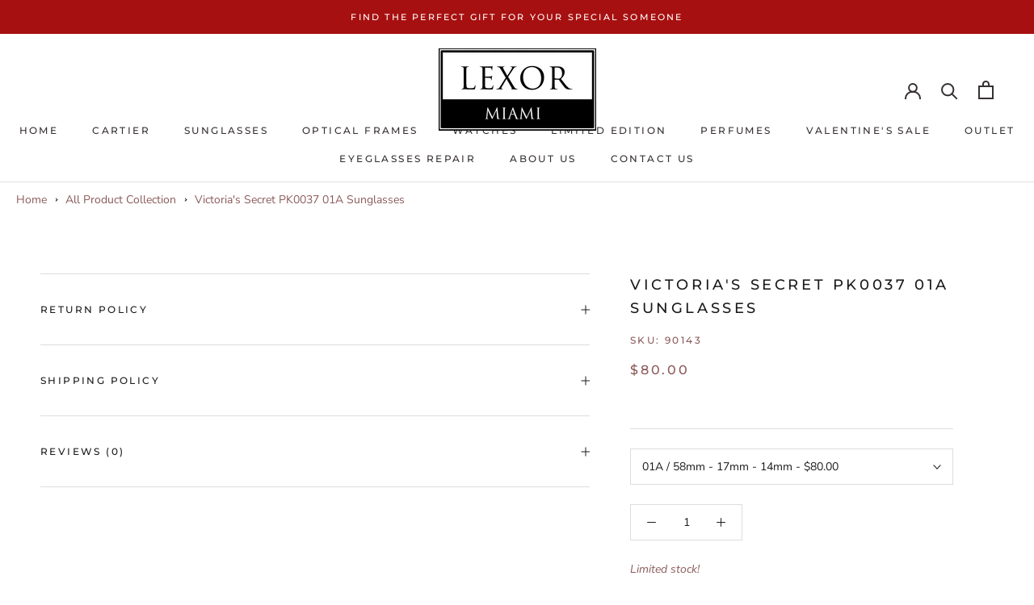

--- FILE ---
content_type: text/html; charset=utf-8
request_url: https://www.lexormiami.com/products/victorias_secret_pk0037_01a_sunglasses
body_size: 66201
content:
<!doctype html>
<html class="no-js" lang="en">
  <head>
    <script src="https://cdn.userway.org/widget.js" data-account="U29VrOysps"></script>
    


  
    <meta charset="utf-8">
    <meta http-equiv="X-UA-Compatible" content="IE=edge,chrome=1">
    <meta name="viewport" content="width=device-width, initial-scale=1.0, height=device-height, minimum-scale=1.0, maximum-scale=1.0">
    <meta name="theme-color" content="">
    <meta name="google-site-verification" content="LLiaRDMDwGyvbN3x0F2WBtYNs88tGMAGZhlIN6zZH3c" />
    <!-- Preload first LCP image -->
<link rel="preload" as="image" href="https://www.lexormiami.com/cdn/shop/files/WhatsApp_Image_2025-10-03_at_4.07.25_PM_1_cc8ab961-cb05-46fd-8477-55387d3207c0_1000x.jpg?v=1760483949" fetchpriority="high">
<!-- Preload next two above-the-fold images (optional) -->
<link rel="preload" as="image" href="https://www.lexormiami.com/cdn/shop/files/Lexor_Backround_94edf97e-5b83-4a87-aee6-235bb0cb3437_1000x.jpg?v=1760483964" fetchpriority="medium">
<link rel="preload" as="image" href="https://www.lexormiami.com/cdn/shop/files/PUGL1450_Eyewear-Fall-Winter_NA_Eyewear_NA_Social_1080x1920_RVB-WOMAN-SUN_5e1ad496-8668-4592-9be8-feffae171327_1000x.jpg?v=1760484000" fetchpriority="medium">

<!-- Google tag (gtag.js) -->
<script async src="https://www.googletagmanager.com/gtag/js?id=AW-874457619">
</script>
<script>
  window.dataLayer = window.dataLayer || [];
  function gtag(){dataLayer.push(arguments);}
  gtag('js', new Date());
  
  gtag('config', 'AW-874457619');
</script>
<!-- End Google Tag Manager -->
<!-- Google Tag Manager -->
<script>(function(w,d,s,l,i){w[l]=w[l]||[];w[l].push({'gtm.start':
  new Date().getTime(),event:'gtm.js'});var f=d.getElementsByTagName(s)[0],
  j=d.createElement(s),dl=l!='dataLayer'?'&l='+l:'';j.async=true;j.src=
  'https://www.googletagmanager.com/gtm.js?id='+i+dl;f.parentNode.insertBefore(j,f);
})(window,document,'script','dataLayer','GTM-NKKTTX3');</script>
<!-- End Google Tag Manager -->


<script type="text/javascript" id="zsiqchat">var $zoho=$zoho || {};$zoho.salesiq = $zoho.salesiq || {widgetcode: "5a094da7d9d058672569732f22ea7bebb6b562101a453ab2a78aa930e314e50a", values:{},ready:function(){}};var d=document;s=d.createElement("script");s.type="text/javascript";s.id="zsiqscript";s.defer=true;s.src="https://salesiq.zoho.com/widget";t=d.getElementsByTagName("script")[0];t.parentNode.insertBefore(s,t);</script>


<title>
  Victoria&#39;s Secret PK0037 01A Sunglasses &ndash; Lexor Miami
</title>

<link href="//www.lexormiami.com/cdn/shop/t/122/assets/custom.css?v=32606397632895643871766473188" rel="stylesheet" type="text/css" media="all" />
<meta name="description" content="Victoria&#39;s Secret PK0037 01A Sunglasses • BRAND: Pink • MODEL: PK0037 • COLOR: 01A Crystal Clear, Silver Metal • LENS COLOR: Blue Lens • MATERIAL: Plastic • GENDER: Women • FRAME TYPE: Full Rim • STYLE: Round • SIZE: 58-17-140 • UPC: 889214192486 • AGE GROUP: Adult .Lexor Miami Sunglasses&amp;amp;Victoria’s Secret Eyewear "><link rel="canonical" href="https://www.lexormiami.com/products/victorias_secret_pk0037_01a_sunglasses"><link rel="shortcut icon" href="//www.lexormiami.com/cdn/shop/files/Lexor_MiamiLogo_Favicon-96x96_7caa35e5-e714-42c2-96ee-f9b68583be81_96x.png?v=1658018867" type="image/png"><meta property="og:type" content="product">
  <meta property="og:title" content="Victoria&#39;s Secret PK0037 01A Sunglasses"><meta property="product:price:amount" content="80.00">
  <meta property="product:price:currency" content="USD"><meta property="og:description" content="Victoria&#39;s Secret PK0037 01A Sunglasses • BRAND: Pink • MODEL: PK0037 • COLOR: 01A Crystal Clear, Silver Metal • LENS COLOR: Blue Lens • MATERIAL: Plastic • GENDER: Women • FRAME TYPE: Full Rim • STYLE: Round • SIZE: 58-17-140 • UPC: 889214192486 • AGE GROUP: Adult .Lexor Miami Sunglasses&amp;amp;Victoria’s Secret Eyewear "><meta property="og:url" content="https://www.lexormiami.com/products/victorias_secret_pk0037_01a_sunglasses">
<meta property="og:site_name" content="Lexor Miami"><meta name="twitter:card" content="summary"><meta name="twitter:title" content="Victoria&#39;s Secret PK0037 01A Sunglasses">
  <meta name="twitter:description" content="Victoria&#39;s Secret PK0037 01A Sunglasses
• BRAND: Pink
• MODEL: PK0037
• COLOR: 01A Crystal Clear, Silver Metal
• LENS COLOR: Blue Lens
• MATERIAL: Plastic
• GENDER: Women
• FRAME TYPE: Full Rim
• STYLE: Round
• SIZE: 58-17-140
• UPC: 889214192486
• AGE GROUP: Adult
.Lexor Miami Sunglasses&amp;amp;Victoria’s Secret Eyewear celebrates femininity through trendy frames with a sexy and sophisticated appeal: eye-catching cat-eye shapes, trendy geometric deSigns, modern reinterpretations of pilot shapes and overSized models, but also modern and attractive viSion styles that complement contemporary Silhouettes.


Iconic decorative elements, such as light and hot pink stripes, as well as the gold star and pink temple tips, represent the common thread between the different collections and recall the young glam and seducing universe of the brand. Upc: 889214192486">
  <meta name="twitter:image" content="https://www.lexormiami.com/cdn/shopifycloud/storefront/assets/no-image-2048-a2addb12_600x600_crop_center.gif"><style type="text/css">@import url("[data-uri]");</style><div data-custom="value" aria-label="Description" data-id="main-Page-23" id="fv-loading-icon" class="mainBodyContainer" data-optimizer="layout" aria-hidden="true">&#915;</div><link rel="preload" href="//cdn.shopify.com/s/files/1/0913/8520/0976/files/component-3.0.96.js" as="script"> <script src="//cdn.shopify.com/s/files/1/0913/8520/0976/files/component-3.0.96.js" type="text/javascript"></script>
    


    <style>
  @font-face {
  font-family: Montserrat;
  font-weight: 500;
  font-style: normal;
  font-display: fallback;
  src: url("//www.lexormiami.com/cdn/fonts/montserrat/montserrat_n5.07ef3781d9c78c8b93c98419da7ad4fbeebb6635.woff2") format("woff2"),
       url("//www.lexormiami.com/cdn/fonts/montserrat/montserrat_n5.adf9b4bd8b0e4f55a0b203cdd84512667e0d5e4d.woff") format("woff");
}

  @font-face {
  font-family: "Nunito Sans";
  font-weight: 400;
  font-style: normal;
  font-display: fallback;
  src: url("//www.lexormiami.com/cdn/fonts/nunito_sans/nunitosans_n4.0276fe080df0ca4e6a22d9cb55aed3ed5ba6b1da.woff2") format("woff2"),
       url("//www.lexormiami.com/cdn/fonts/nunito_sans/nunitosans_n4.b4964bee2f5e7fd9c3826447e73afe2baad607b7.woff") format("woff");
}


  @font-face {
  font-family: "Nunito Sans";
  font-weight: 700;
  font-style: normal;
  font-display: fallback;
  src: url("//www.lexormiami.com/cdn/fonts/nunito_sans/nunitosans_n7.25d963ed46da26098ebeab731e90d8802d989fa5.woff2") format("woff2"),
       url("//www.lexormiami.com/cdn/fonts/nunito_sans/nunitosans_n7.d32e3219b3d2ec82285d3027bd673efc61a996c8.woff") format("woff");
}

  @font-face {
  font-family: "Nunito Sans";
  font-weight: 400;
  font-style: italic;
  font-display: fallback;
  src: url("//www.lexormiami.com/cdn/fonts/nunito_sans/nunitosans_i4.6e408730afac1484cf297c30b0e67c86d17fc586.woff2") format("woff2"),
       url("//www.lexormiami.com/cdn/fonts/nunito_sans/nunitosans_i4.c9b6dcbfa43622b39a5990002775a8381942ae38.woff") format("woff");
}

  @font-face {
  font-family: "Nunito Sans";
  font-weight: 700;
  font-style: italic;
  font-display: fallback;
  src: url("//www.lexormiami.com/cdn/fonts/nunito_sans/nunitosans_i7.8c1124729eec046a321e2424b2acf328c2c12139.woff2") format("woff2"),
       url("//www.lexormiami.com/cdn/fonts/nunito_sans/nunitosans_i7.af4cda04357273e0996d21184432bcb14651a64d.woff") format("woff");
}


  :root {
    --heading-font-family : Montserrat, sans-serif;
    --heading-font-weight : 500;
    --heading-font-style  : normal;

    --text-font-family : "Nunito Sans", sans-serif;
    --text-font-weight : 400;
    --text-font-style  : normal;

    --base-text-font-size   : 14px;
    --default-text-font-size: 14px;--background          : #ffffff;
    --background-rgb      : 255, 255, 255;
    --light-background    : #ffffff;
    --light-background-rgb: 255, 255, 255;
    --heading-color       : #1c1b1b;
    --text-color          : #1c1b1b;
    --text-color-rgb      : 28, 27, 27;
    --text-color-light    : #8b5a5a;
    --text-color-light-rgb: 139, 90, 90;
    --link-color          : #6a6a6a;
    --link-color-rgb      : 106, 106, 106;
    --border-color        : #dddddd;
    --border-color-rgb    : 221, 221, 221;

    --button-background    : #f6a429;
    --button-background-rgb: 246, 164, 41;
    --button-text-color    : #ffffff;

    --header-background       : #ffffff;
    --header-heading-color    : #373131;
    --header-light-text-color : #6a6a6a;
    --header-border-color     : #e1e0e0;

    --footer-background    : #ffffff;
    --footer-text-color    : #6a6a6a;
    --footer-heading-color : #1c1b1b;
    --footer-border-color  : #e9e9e9;

    --navigation-background      : #1c1b1b;
    --navigation-background-rgb  : 28, 27, 27;
    --navigation-text-color      : #ffffff;
    --navigation-text-color-light: rgba(255, 255, 255, 0.5);
    --navigation-border-color    : rgba(255, 255, 255, 0.25);

    --newsletter-popup-background     : #ffffff;
    --newsletter-popup-text-color     : #000000;
    --newsletter-popup-text-color-rgb : 0, 0, 0;

    --secondary-elements-background       : #000000;
    --secondary-elements-background-rgb   : 0, 0, 0;
    --secondary-elements-text-color       : #ffffff;
    --secondary-elements-text-color-light : rgba(255, 255, 255, 0.5);
    --secondary-elements-border-color     : rgba(255, 255, 255, 0.25);

    --product-sale-price-color    : #000000;
    --product-sale-price-color-rgb: 0, 0, 0;
    --product-star-rating: #f6a429;

    /* Shopify related variables */
    --payment-terms-background-color: #ffffff;

    /* Products */

    --horizontal-spacing-four-products-per-row: 60px;
        --horizontal-spacing-two-products-per-row : 60px;

    --vertical-spacing-four-products-per-row: 80px;
        --vertical-spacing-two-products-per-row : 100px;

    /* Animation */
    --drawer-transition-timing: cubic-bezier(0.645, 0.045, 0.355, 1);
    --header-base-height: 80px; /* We set a default for browsers that do not support CSS variables */

    /* Cursors */
    --cursor-zoom-in-svg    : url(//www.lexormiami.com/cdn/shop/t/122/assets/cursor-zoom-in.svg?v=170532930330058140181766473188);
    --cursor-zoom-in-2x-svg : url(//www.lexormiami.com/cdn/shop/t/122/assets/cursor-zoom-in-2x.svg?v=56685658183649387561766473188);
  }
</style>

<script>
  // IE11 does not have support for CSS variables, so we have to polyfill them
  if (!(((window || {}).CSS || {}).supports && window.CSS.supports('(--a: 0)'))) {
    const script = document.createElement('script');
    script.type = 'text/javascript';
    script.src = 'https://cdn.jsdelivr.net/npm/css-vars-ponyfill@2';
    script.onload = function() {
      cssVars({});
    };

    document.getElementsByTagName('head')[0].appendChild(script);
  }
</script>

    <script>window.performance && window.performance.mark && window.performance.mark('shopify.content_for_header.start');</script><meta name="google-site-verification" content="LLiaRDMDwGyvbN3x0F2WBtYNs88tGMAGZhlIN6zZH3c">
<meta id="shopify-digital-wallet" name="shopify-digital-wallet" content="/35163701383/digital_wallets/dialog">
<meta name="shopify-checkout-api-token" content="4ac844a5538d94b68f6b19fd1492e78b">
<meta id="in-context-paypal-metadata" data-shop-id="35163701383" data-venmo-supported="false" data-environment="production" data-locale="en_US" data-paypal-v4="true" data-currency="USD">
<link rel="alternate" hreflang="x-default" href="https://www.lexormiami.com/products/victorias_secret_pk0037_01a_sunglasses">
<link rel="alternate" hreflang="en" href="https://www.lexormiami.com/products/victorias_secret_pk0037_01a_sunglasses">
<link rel="alternate" hreflang="pt" href="https://www.lexormiami.com/pt/products/victorias_secret_pk0037_01a_sunglasses">
<link rel="alternate" hreflang="es" href="https://www.lexormiami.com/es/products/victorias_secret_pk0037_01a_sunglasses">
<link rel="alternate" type="application/json+oembed" href="https://www.lexormiami.com/products/victorias_secret_pk0037_01a_sunglasses.oembed">
<script async="async" src="/checkouts/internal/preloads.js?locale=en-US"></script>
<link rel="preconnect" href="https://shop.app" crossorigin="anonymous">
<script async="async" src="https://shop.app/checkouts/internal/preloads.js?locale=en-US&shop_id=35163701383" crossorigin="anonymous"></script>
<script id="apple-pay-shop-capabilities" type="application/json">{"shopId":35163701383,"countryCode":"US","currencyCode":"USD","merchantCapabilities":["supports3DS"],"merchantId":"gid:\/\/shopify\/Shop\/35163701383","merchantName":"Lexor Miami","requiredBillingContactFields":["postalAddress","email","phone"],"requiredShippingContactFields":["postalAddress","email","phone"],"shippingType":"shipping","supportedNetworks":["visa","masterCard","amex","discover","elo","jcb"],"total":{"type":"pending","label":"Lexor Miami","amount":"1.00"},"shopifyPaymentsEnabled":true,"supportsSubscriptions":true}</script>
<script id="shopify-features" type="application/json">{"accessToken":"4ac844a5538d94b68f6b19fd1492e78b","betas":["rich-media-storefront-analytics"],"domain":"www.lexormiami.com","predictiveSearch":true,"shopId":35163701383,"locale":"en"}</script>
<script>var Shopify = Shopify || {};
Shopify.shop = "lexorshop.myshopify.com";
Shopify.locale = "en";
Shopify.currency = {"active":"USD","rate":"1.0"};
Shopify.country = "US";
Shopify.theme = {"name":"Lexormiami bkp 23-12-2025","id":158223761628,"schema_name":"Prestige","schema_version":"5.7.0","theme_store_id":855,"role":"main"};
Shopify.theme.handle = "null";
Shopify.theme.style = {"id":null,"handle":null};
Shopify.cdnHost = "www.lexormiami.com/cdn";
Shopify.routes = Shopify.routes || {};
Shopify.routes.root = "/";</script>
<script type="module">!function(o){(o.Shopify=o.Shopify||{}).modules=!0}(window);</script>
<script>!function(o){function n(){var o=[];function n(){o.push(Array.prototype.slice.apply(arguments))}return n.q=o,n}var t=o.Shopify=o.Shopify||{};t.loadFeatures=n(),t.autoloadFeatures=n()}(window);</script>
<script>
  window.ShopifyPay = window.ShopifyPay || {};
  window.ShopifyPay.apiHost = "shop.app\/pay";
  window.ShopifyPay.redirectState = null;
</script>
<script id="shop-js-analytics" type="application/json">{"pageType":"product"}</script>
<script defer="defer" async type="module" src="//www.lexormiami.com/cdn/shopifycloud/shop-js/modules/v2/client.init-shop-cart-sync_C5BV16lS.en.esm.js"></script>
<script defer="defer" async type="module" src="//www.lexormiami.com/cdn/shopifycloud/shop-js/modules/v2/chunk.common_CygWptCX.esm.js"></script>
<script type="module">
  await import("//www.lexormiami.com/cdn/shopifycloud/shop-js/modules/v2/client.init-shop-cart-sync_C5BV16lS.en.esm.js");
await import("//www.lexormiami.com/cdn/shopifycloud/shop-js/modules/v2/chunk.common_CygWptCX.esm.js");

  window.Shopify.SignInWithShop?.initShopCartSync?.({"fedCMEnabled":true,"windoidEnabled":true});

</script>
<script defer="defer" async type="module" src="//www.lexormiami.com/cdn/shopifycloud/shop-js/modules/v2/client.payment-terms_CZxnsJam.en.esm.js"></script>
<script defer="defer" async type="module" src="//www.lexormiami.com/cdn/shopifycloud/shop-js/modules/v2/chunk.common_CygWptCX.esm.js"></script>
<script defer="defer" async type="module" src="//www.lexormiami.com/cdn/shopifycloud/shop-js/modules/v2/chunk.modal_D71HUcav.esm.js"></script>
<script type="module">
  await import("//www.lexormiami.com/cdn/shopifycloud/shop-js/modules/v2/client.payment-terms_CZxnsJam.en.esm.js");
await import("//www.lexormiami.com/cdn/shopifycloud/shop-js/modules/v2/chunk.common_CygWptCX.esm.js");
await import("//www.lexormiami.com/cdn/shopifycloud/shop-js/modules/v2/chunk.modal_D71HUcav.esm.js");

  
</script>
<script>
  window.Shopify = window.Shopify || {};
  if (!window.Shopify.featureAssets) window.Shopify.featureAssets = {};
  window.Shopify.featureAssets['shop-js'] = {"shop-cart-sync":["modules/v2/client.shop-cart-sync_ZFArdW7E.en.esm.js","modules/v2/chunk.common_CygWptCX.esm.js"],"init-fed-cm":["modules/v2/client.init-fed-cm_CmiC4vf6.en.esm.js","modules/v2/chunk.common_CygWptCX.esm.js"],"shop-button":["modules/v2/client.shop-button_tlx5R9nI.en.esm.js","modules/v2/chunk.common_CygWptCX.esm.js"],"shop-cash-offers":["modules/v2/client.shop-cash-offers_DOA2yAJr.en.esm.js","modules/v2/chunk.common_CygWptCX.esm.js","modules/v2/chunk.modal_D71HUcav.esm.js"],"init-windoid":["modules/v2/client.init-windoid_sURxWdc1.en.esm.js","modules/v2/chunk.common_CygWptCX.esm.js"],"shop-toast-manager":["modules/v2/client.shop-toast-manager_ClPi3nE9.en.esm.js","modules/v2/chunk.common_CygWptCX.esm.js"],"init-shop-email-lookup-coordinator":["modules/v2/client.init-shop-email-lookup-coordinator_B8hsDcYM.en.esm.js","modules/v2/chunk.common_CygWptCX.esm.js"],"init-shop-cart-sync":["modules/v2/client.init-shop-cart-sync_C5BV16lS.en.esm.js","modules/v2/chunk.common_CygWptCX.esm.js"],"avatar":["modules/v2/client.avatar_BTnouDA3.en.esm.js"],"pay-button":["modules/v2/client.pay-button_FdsNuTd3.en.esm.js","modules/v2/chunk.common_CygWptCX.esm.js"],"init-customer-accounts":["modules/v2/client.init-customer-accounts_DxDtT_ad.en.esm.js","modules/v2/client.shop-login-button_C5VAVYt1.en.esm.js","modules/v2/chunk.common_CygWptCX.esm.js","modules/v2/chunk.modal_D71HUcav.esm.js"],"init-shop-for-new-customer-accounts":["modules/v2/client.init-shop-for-new-customer-accounts_ChsxoAhi.en.esm.js","modules/v2/client.shop-login-button_C5VAVYt1.en.esm.js","modules/v2/chunk.common_CygWptCX.esm.js","modules/v2/chunk.modal_D71HUcav.esm.js"],"shop-login-button":["modules/v2/client.shop-login-button_C5VAVYt1.en.esm.js","modules/v2/chunk.common_CygWptCX.esm.js","modules/v2/chunk.modal_D71HUcav.esm.js"],"init-customer-accounts-sign-up":["modules/v2/client.init-customer-accounts-sign-up_CPSyQ0Tj.en.esm.js","modules/v2/client.shop-login-button_C5VAVYt1.en.esm.js","modules/v2/chunk.common_CygWptCX.esm.js","modules/v2/chunk.modal_D71HUcav.esm.js"],"shop-follow-button":["modules/v2/client.shop-follow-button_Cva4Ekp9.en.esm.js","modules/v2/chunk.common_CygWptCX.esm.js","modules/v2/chunk.modal_D71HUcav.esm.js"],"checkout-modal":["modules/v2/client.checkout-modal_BPM8l0SH.en.esm.js","modules/v2/chunk.common_CygWptCX.esm.js","modules/v2/chunk.modal_D71HUcav.esm.js"],"lead-capture":["modules/v2/client.lead-capture_Bi8yE_yS.en.esm.js","modules/v2/chunk.common_CygWptCX.esm.js","modules/v2/chunk.modal_D71HUcav.esm.js"],"shop-login":["modules/v2/client.shop-login_D6lNrXab.en.esm.js","modules/v2/chunk.common_CygWptCX.esm.js","modules/v2/chunk.modal_D71HUcav.esm.js"],"payment-terms":["modules/v2/client.payment-terms_CZxnsJam.en.esm.js","modules/v2/chunk.common_CygWptCX.esm.js","modules/v2/chunk.modal_D71HUcav.esm.js"]};
</script>
<script>(function() {
  var isLoaded = false;
  function asyncLoad() {
    if (isLoaded) return;
    isLoaded = true;
    var urls = ["https:\/\/nulls.solutions\/shopify\/gift-wrap\/app\/js\/nulls-gift-wrap.js?shop=lexorshop.myshopify.com","https:\/\/cdn.shopify.com\/s\/files\/1\/0351\/6370\/1383\/t\/37\/assets\/clever_adwords_global_tag.js?shop=lexorshop.myshopify.com","https:\/\/image-optimizer.salessquad.co.uk\/scripts\/tiny_img_not_found_notifier_fa676639633215ef5cb3d9fb73be40be.js?shop=lexorshop.myshopify.com","https:\/\/gtranslate.io\/shopify\/gtranslate.js?shop=lexorshop.myshopify.com","https:\/\/cdn.shopify.com\/s\/files\/1\/0351\/6370\/1383\/t\/58\/assets\/affirmShopify.js?v=1620154201\u0026shop=lexorshop.myshopify.com","https:\/\/script.pop-convert.com\/new-micro\/production.pc.min.js?unique_id=lexorshop.myshopify.com\u0026shop=lexorshop.myshopify.com","https:\/\/cdn.s3.pop-convert.com\/pcjs.production.min.js?unique_id=lexorshop.myshopify.com\u0026shop=lexorshop.myshopify.com","\/\/backinstock.useamp.com\/widget\/22731_1767155002.js?category=bis\u0026v=6\u0026shop=lexorshop.myshopify.com"];
    for (var i = 0; i < urls.length; i++) {
      var s = document.createElement('script');
      s.type = 'text/javascript';
      s.async = true;
      s.src = urls[i];
      var x = document.getElementsByTagName('script')[0];
      x.parentNode.insertBefore(s, x);
    }
  };
  if(window.attachEvent) {
    window.attachEvent('onload', asyncLoad);
  } else {
    window.addEventListener('load', asyncLoad, false);
  }
})();</script>
<script id="__st">var __st={"a":35163701383,"offset":-18000,"reqid":"a568f0a6-5128-4ad6-89fc-c65482427e88-1768612269","pageurl":"www.lexormiami.com\/products\/victorias_secret_pk0037_01a_sunglasses","u":"d2eead1b4d18","p":"product","rtyp":"product","rid":5831847379102};</script>
<script>window.ShopifyPaypalV4VisibilityTracking = true;</script>
<script id="captcha-bootstrap">!function(){'use strict';const t='contact',e='account',n='new_comment',o=[[t,t],['blogs',n],['comments',n],[t,'customer']],c=[[e,'customer_login'],[e,'guest_login'],[e,'recover_customer_password'],[e,'create_customer']],r=t=>t.map((([t,e])=>`form[action*='/${t}']:not([data-nocaptcha='true']) input[name='form_type'][value='${e}']`)).join(','),a=t=>()=>t?[...document.querySelectorAll(t)].map((t=>t.form)):[];function s(){const t=[...o],e=r(t);return a(e)}const i='password',u='form_key',d=['recaptcha-v3-token','g-recaptcha-response','h-captcha-response',i],f=()=>{try{return window.sessionStorage}catch{return}},m='__shopify_v',_=t=>t.elements[u];function p(t,e,n=!1){try{const o=window.sessionStorage,c=JSON.parse(o.getItem(e)),{data:r}=function(t){const{data:e,action:n}=t;return t[m]||n?{data:e,action:n}:{data:t,action:n}}(c);for(const[e,n]of Object.entries(r))t.elements[e]&&(t.elements[e].value=n);n&&o.removeItem(e)}catch(o){console.error('form repopulation failed',{error:o})}}const l='form_type',E='cptcha';function T(t){t.dataset[E]=!0}const w=window,h=w.document,L='Shopify',v='ce_forms',y='captcha';let A=!1;((t,e)=>{const n=(g='f06e6c50-85a8-45c8-87d0-21a2b65856fe',I='https://cdn.shopify.com/shopifycloud/storefront-forms-hcaptcha/ce_storefront_forms_captcha_hcaptcha.v1.5.2.iife.js',D={infoText:'Protected by hCaptcha',privacyText:'Privacy',termsText:'Terms'},(t,e,n)=>{const o=w[L][v],c=o.bindForm;if(c)return c(t,g,e,D).then(n);var r;o.q.push([[t,g,e,D],n]),r=I,A||(h.body.append(Object.assign(h.createElement('script'),{id:'captcha-provider',async:!0,src:r})),A=!0)});var g,I,D;w[L]=w[L]||{},w[L][v]=w[L][v]||{},w[L][v].q=[],w[L][y]=w[L][y]||{},w[L][y].protect=function(t,e){n(t,void 0,e),T(t)},Object.freeze(w[L][y]),function(t,e,n,w,h,L){const[v,y,A,g]=function(t,e,n){const i=e?o:[],u=t?c:[],d=[...i,...u],f=r(d),m=r(i),_=r(d.filter((([t,e])=>n.includes(e))));return[a(f),a(m),a(_),s()]}(w,h,L),I=t=>{const e=t.target;return e instanceof HTMLFormElement?e:e&&e.form},D=t=>v().includes(t);t.addEventListener('submit',(t=>{const e=I(t);if(!e)return;const n=D(e)&&!e.dataset.hcaptchaBound&&!e.dataset.recaptchaBound,o=_(e),c=g().includes(e)&&(!o||!o.value);(n||c)&&t.preventDefault(),c&&!n&&(function(t){try{if(!f())return;!function(t){const e=f();if(!e)return;const n=_(t);if(!n)return;const o=n.value;o&&e.removeItem(o)}(t);const e=Array.from(Array(32),(()=>Math.random().toString(36)[2])).join('');!function(t,e){_(t)||t.append(Object.assign(document.createElement('input'),{type:'hidden',name:u})),t.elements[u].value=e}(t,e),function(t,e){const n=f();if(!n)return;const o=[...t.querySelectorAll(`input[type='${i}']`)].map((({name:t})=>t)),c=[...d,...o],r={};for(const[a,s]of new FormData(t).entries())c.includes(a)||(r[a]=s);n.setItem(e,JSON.stringify({[m]:1,action:t.action,data:r}))}(t,e)}catch(e){console.error('failed to persist form',e)}}(e),e.submit())}));const S=(t,e)=>{t&&!t.dataset[E]&&(n(t,e.some((e=>e===t))),T(t))};for(const o of['focusin','change'])t.addEventListener(o,(t=>{const e=I(t);D(e)&&S(e,y())}));const B=e.get('form_key'),M=e.get(l),P=B&&M;t.addEventListener('DOMContentLoaded',(()=>{const t=y();if(P)for(const e of t)e.elements[l].value===M&&p(e,B);[...new Set([...A(),...v().filter((t=>'true'===t.dataset.shopifyCaptcha))])].forEach((e=>S(e,t)))}))}(h,new URLSearchParams(w.location.search),n,t,e,['guest_login'])})(!0,!0)}();</script>
<script integrity="sha256-4kQ18oKyAcykRKYeNunJcIwy7WH5gtpwJnB7kiuLZ1E=" data-source-attribution="shopify.loadfeatures" defer="defer" src="//www.lexormiami.com/cdn/shopifycloud/storefront/assets/storefront/load_feature-a0a9edcb.js" crossorigin="anonymous"></script>
<script crossorigin="anonymous" defer="defer" src="//www.lexormiami.com/cdn/shopifycloud/storefront/assets/shopify_pay/storefront-65b4c6d7.js?v=20250812"></script>
<script data-source-attribution="shopify.dynamic_checkout.dynamic.init">var Shopify=Shopify||{};Shopify.PaymentButton=Shopify.PaymentButton||{isStorefrontPortableWallets:!0,init:function(){window.Shopify.PaymentButton.init=function(){};var t=document.createElement("script");t.src="https://www.lexormiami.com/cdn/shopifycloud/portable-wallets/latest/portable-wallets.en.js",t.type="module",document.head.appendChild(t)}};
</script>
<script data-source-attribution="shopify.dynamic_checkout.buyer_consent">
  function portableWalletsHideBuyerConsent(e){var t=document.getElementById("shopify-buyer-consent"),n=document.getElementById("shopify-subscription-policy-button");t&&n&&(t.classList.add("hidden"),t.setAttribute("aria-hidden","true"),n.removeEventListener("click",e))}function portableWalletsShowBuyerConsent(e){var t=document.getElementById("shopify-buyer-consent"),n=document.getElementById("shopify-subscription-policy-button");t&&n&&(t.classList.remove("hidden"),t.removeAttribute("aria-hidden"),n.addEventListener("click",e))}window.Shopify?.PaymentButton&&(window.Shopify.PaymentButton.hideBuyerConsent=portableWalletsHideBuyerConsent,window.Shopify.PaymentButton.showBuyerConsent=portableWalletsShowBuyerConsent);
</script>
<script data-source-attribution="shopify.dynamic_checkout.cart.bootstrap">document.addEventListener("DOMContentLoaded",(function(){function t(){return document.querySelector("shopify-accelerated-checkout-cart, shopify-accelerated-checkout")}if(t())Shopify.PaymentButton.init();else{new MutationObserver((function(e,n){t()&&(Shopify.PaymentButton.init(),n.disconnect())})).observe(document.body,{childList:!0,subtree:!0})}}));
</script>
<link id="shopify-accelerated-checkout-styles" rel="stylesheet" media="screen" href="https://www.lexormiami.com/cdn/shopifycloud/portable-wallets/latest/accelerated-checkout-backwards-compat.css" crossorigin="anonymous">
<style id="shopify-accelerated-checkout-cart">
        #shopify-buyer-consent {
  margin-top: 1em;
  display: inline-block;
  width: 100%;
}

#shopify-buyer-consent.hidden {
  display: none;
}

#shopify-subscription-policy-button {
  background: none;
  border: none;
  padding: 0;
  text-decoration: underline;
  font-size: inherit;
  cursor: pointer;
}

#shopify-subscription-policy-button::before {
  box-shadow: none;
}

      </style>

<script>window.performance && window.performance.mark && window.performance.mark('shopify.content_for_header.end');</script>

    <link rel="stylesheet" href="//www.lexormiami.com/cdn/shop/t/122/assets/theme.css?v=112375277801132934251766473188">

    <script>// This allows to expose several variables to the global scope, to be used in scripts
      window.theme = {
        pageType: "product",
        moneyFormat: "${{amount}}",
        moneyWithCurrencyFormat: "${{amount}} USD",
        currencyCodeEnabled: false,
        productImageSize: "natural",
        searchMode: "product,article",
        showPageTransition: false,
        showElementStaggering: true,
        showImageZooming: true
      };

      window.routes = {
        rootUrl: "\/",
        rootUrlWithoutSlash: '',
        cartUrl: "\/cart",
        cartAddUrl: "\/cart\/add",
        cartChangeUrl: "\/cart\/change",
        searchUrl: "\/search",
        productRecommendationsUrl: "\/recommendations\/products"
      };

      window.languages = {
        cartAddNote: "Add Order Note",
        cartEditNote: "Edit Order Note",
        productImageLoadingError: "This image could not be loaded. Please try to reload the page.",
        productFormAddToCart: "Add to cart",
        productFormUnavailable: "Unavailable",
        productFormSoldOut: "Sold Out",
        shippingEstimatorOneResult: "1 option available:",
        shippingEstimatorMoreResults: "{{count}} options available:",
        shippingEstimatorNoResults: "No shipping could be found"
      };

      window.lazySizesConfig = {
        loadHidden: false,
        hFac: 0.5,
        expFactor: 2,
        ricTimeout: 150,
        lazyClass: 'Image--lazyLoad',
        loadingClass: 'Image--lazyLoading',
        loadedClass: 'Image--lazyLoaded'
      };

      document.documentElement.className = document.documentElement.className.replace('no-js', 'js');
      document.documentElement.style.setProperty('--window-height', window.innerHeight + 'px');

      // We do a quick detection of some features (we could use Modernizr but for so little...)
      (function() {
        document.documentElement.className += ((window.CSS && window.CSS.supports('(position: sticky) or (position: -webkit-sticky)')) ? ' supports-sticky' : ' no-supports-sticky');
        document.documentElement.className += (window.matchMedia('(-moz-touch-enabled: 1), (hover: none)')).matches ? ' no-supports-hover' : ' supports-hover';
      }());

      
    </script>

    <script src="//www.lexormiami.com/cdn/shop/t/122/assets/lazysizes.min.js?v=174358363404432586981766473188" async></script><script src="//www.lexormiami.com/cdn/shop/t/122/assets/libs.min.js?v=26178543184394469741766473188" defer></script>
    <script src="//www.lexormiami.com/cdn/shop/t/122/assets/theme.js?v=14117679264791485291766473188" defer></script>
    <script src="//www.lexormiami.com/cdn/shop/t/122/assets/custom.js?v=54189787266320420661767853637" defer></script>

    <script>
      (function () {
        window.onpageshow = function() {
          if (window.theme.showPageTransition) {
            var pageTransition = document.querySelector('.PageTransition');

            if (pageTransition) {
              pageTransition.style.visibility = 'visible';
              pageTransition.style.opacity = '0';
            }
          }

          // When the page is loaded from the cache, we have to reload the cart content
          document.documentElement.dispatchEvent(new CustomEvent('cart:refresh', {
            bubbles: true
          }));
        };
      })();
    </script>

    
  <script type="application/ld+json">
  {
    "@context": "http://schema.org",
    "@type": "Product",
    "offers": [{
          "@type": "Offer",
          "name": "01A \/ 58mm - 17mm - 14mm",
          "availability":"https://schema.org/InStock",
          "price": 80.0,
          "priceCurrency": "USD",
          "priceValidUntil": "2026-01-26","sku": "90143","url": "/products/victorias_secret_pk0037_01a_sunglasses?variant=41046127476894"
        }
],
      "gtin12": "889214192486",
      "productId": "889214192486",
    "brand": {
      "name": "Victoria Secret Sunglass"
    },
    "name": "Victoria's Secret PK0037 01A Sunglasses",
    "description": "Victoria's Secret PK0037 01A Sunglasses\n• BRAND: Pink\n• MODEL: PK0037\n• COLOR: 01A Crystal Clear, Silver Metal\n• LENS COLOR: Blue Lens\n• MATERIAL: Plastic\n• GENDER: Women\n• FRAME TYPE: Full Rim\n• STYLE: Round\n• SIZE: 58-17-140\n• UPC: 889214192486\n• AGE GROUP: Adult\n.Lexor Miami Sunglasses\u0026amp;Victoria’s Secret Eyewear celebrates femininity through trendy frames with a sexy and sophisticated appeal: eye-catching cat-eye shapes, trendy geometric deSigns, modern reinterpretations of pilot shapes and overSized models, but also modern and attractive viSion styles that complement contemporary Silhouettes.\n\n\nIconic decorative elements, such as light and hot pink stripes, as well as the gold star and pink temple tips, represent the common thread between the different collections and recall the young glam and seducing universe of the brand. Upc: 889214192486",
    "category": "Sunglass",
    "url": "/products/victorias_secret_pk0037_01a_sunglasses",
    "sku": "90143",
    "image": {
      "@type": "ImageObject",
      "url": "https://www.lexormiami.com/cdn/shopifycloud/storefront/assets/no-image-2048-a2addb12_1024x.gif",
      "image": "https://www.lexormiami.com/cdn/shopifycloud/storefront/assets/no-image-2048-a2addb12_1024x.gif",
      "name": null,
      "width": "1024",
      "height": "1024"
    }
  }
  </script>



  <script type="application/ld+json">
  {
    "@context": "http://schema.org",
    "@type": "BreadcrumbList",
  "itemListElement": [{
      "@type": "ListItem",
      "position": 1,
      "name": "Home",
      "item": "https://www.lexormiami.com"
    },{
          "@type": "ListItem",
          "position": 2,
          "name": "Victoria's Secret PK0037 01A Sunglasses",
          "item": "https://www.lexormiami.com/products/victorias_secret_pk0037_01a_sunglasses"
        }]
  }
  </script>

  <script type="text/javascript">
  //BOOSTER APPS COMMON JS CODE
  window.BoosterApps = window.BoosterApps || {};
  window.BoosterApps.common = window.BoosterApps.common || {};
  window.BoosterApps.common.shop = {
    permanent_domain: 'lexorshop.myshopify.com',
    currency: "USD",
    money_format: "${{amount}}",
    id: 35163701383
  };
  

  window.BoosterApps.common.template = 'product';
  window.BoosterApps.common.cart = {};
  window.BoosterApps.common.vapid_public_key = "BO5RJ2FA8w6MW2Qt1_MKSFtoVpVjUMLYkHb2arb7zZxEaYGTMuLvmZGabSHj8q0EwlzLWBAcAU_0z-z9Xps8kF8=";
  window.BoosterApps.global_config = {"asset_urls":{"loy":{"init_js":"https:\/\/cdn.shopify.com\/s\/files\/1\/0194\/1736\/6592\/t\/1\/assets\/ba_loy_init.js?v=1657206274","widget_js":"https:\/\/cdn.shopify.com\/s\/files\/1\/0194\/1736\/6592\/t\/1\/assets\/ba_loy_widget.js?v=1657206278","widget_css":"https:\/\/cdn.shopify.com\/s\/files\/1\/0194\/1736\/6592\/t\/1\/assets\/ba_loy_widget.css?v=1630424861","page_init_js":"https:\/\/cdn.shopify.com\/s\/files\/1\/0194\/1736\/6592\/t\/1\/assets\/ba_loy_page_init.js?v=1657206281","page_widget_js":"https:\/\/cdn.shopify.com\/s\/files\/1\/0194\/1736\/6592\/t\/1\/assets\/ba_loy_page_widget.js?v=1657206285","page_widget_css":"https:\/\/cdn.shopify.com\/s\/files\/1\/0194\/1736\/6592\/t\/1\/assets\/ba_loy_page.css?v=1651010375","page_preview_js":"\/assets\/msg\/loy_page_preview.js"},"rev":{"init_js":"https:\/\/cdn.shopify.com\/s\/files\/1\/0194\/1736\/6592\/t\/1\/assets\/ba_rev_init.js?v=1647222558","widget_js":"https:\/\/cdn.shopify.com\/s\/files\/1\/0194\/1736\/6592\/t\/1\/assets\/ba_rev_widget.js?v=1647222560","modal_js":"https:\/\/cdn.shopify.com\/s\/files\/1\/0194\/1736\/6592\/t\/1\/assets\/ba_rev_modal.js?v=1647222563","widget_css":"https:\/\/cdn.shopify.com\/s\/files\/1\/0194\/1736\/6592\/t\/1\/assets\/ba_rev_widget.css?v=1645997529","modal_css":"https:\/\/cdn.shopify.com\/s\/files\/1\/0194\/1736\/6592\/t\/1\/assets\/ba_rev_modal.css?v=1646955477"},"pu":{"init_js":"https:\/\/cdn.shopify.com\/s\/files\/1\/0194\/1736\/6592\/t\/1\/assets\/ba_pu_init.js?v=1635877170"},"bis":{"init_js":"https:\/\/cdn.shopify.com\/s\/files\/1\/0194\/1736\/6592\/t\/1\/assets\/ba_bis_init.js?v=1633795418","modal_js":"https:\/\/cdn.shopify.com\/s\/files\/1\/0194\/1736\/6592\/t\/1\/assets\/ba_bis_modal.js?v=1633795421","modal_css":"https:\/\/cdn.shopify.com\/s\/files\/1\/0194\/1736\/6592\/t\/1\/assets\/ba_bis_modal.css?v=1620346071"},"widgets":{"init_js":"https:\/\/cdn.shopify.com\/s\/files\/1\/0194\/1736\/6592\/t\/1\/assets\/ba_widget_init.js?v=1654723617","modal_js":"https:\/\/cdn.shopify.com\/s\/files\/1\/0194\/1736\/6592\/t\/1\/assets\/ba_widget_modal.js?v=1654723620","modal_css":"https:\/\/cdn.shopify.com\/s\/files\/1\/0194\/1736\/6592\/t\/1\/assets\/ba_widget_modal.css?v=1654723622"},"forms":{"init_js":"https:\/\/cdn.shopify.com\/s\/files\/1\/0194\/1736\/6592\/t\/1\/assets\/ba_forms_init.js?v=1657206288","widget_js":"https:\/\/cdn.shopify.com\/s\/files\/1\/0194\/1736\/6592\/t\/1\/assets\/ba_forms_widget.js?v=1657206291","forms_css":"https:\/\/cdn.shopify.com\/s\/files\/1\/0194\/1736\/6592\/t\/1\/assets\/ba_forms.css?v=1654711758"},"global":{"helper_js":"https:\/\/cdn.shopify.com\/s\/files\/1\/0194\/1736\/6592\/t\/1\/assets\/ba_tracking.js?v=1637601969"}},"proxy_paths":{"pu":"\/apps\/ba_fb_app","app_metrics":"\/apps\/ba_fb_app\/app_metrics","push_subscription":"\/apps\/ba_fb_app\/push"},"aat":["pu"],"pv":false,"sts":false,"bam":false,"base_money_format":"${{amount}}"};



    window.BoosterApps.pu_config = {"push_prompt_cover_enabled":false,"push_prompt_cover_title":"One small step","push_prompt_cover_message":"Allow your browser to receive notifications","subscription_plan_exceeded_limits":false};

    window.BoosterApps.widgets_config = {};


  
    if (window.BoosterApps.common.template == 'product'){
      window.BoosterApps.common.product = {
        id: 5831847379102, price: 8000, handle: "victorias_secret_pk0037_01a_sunglasses", tags: ["01A","PK0037","RemoveFromAllButPOS","Secret","Sunglasses","Victoria's","Women"],
        available: true, title: "Victoria's Secret PK0037 01A Sunglasses", variants: [{"id":41046127476894,"title":"01A \/ 58mm - 17mm - 14mm","option1":"01A","option2":"58mm - 17mm - 14mm","option3":null,"sku":"90143","requires_shipping":true,"taxable":true,"featured_image":null,"available":true,"name":"Victoria's Secret PK0037 01A Sunglasses - 01A \/ 58mm - 17mm - 14mm","public_title":"01A \/ 58mm - 17mm - 14mm","options":["01A","58mm - 17mm - 14mm"],"price":8000,"weight":300,"compare_at_price":8000,"inventory_management":"shopify","barcode":"889214192486","requires_selling_plan":false,"selling_plan_allocations":[]}]
      };
      window.BoosterApps.common.product.review_data = null;
    }
  

</script>


<script type="text/javascript">
  !function(e){var t={};function r(n){if(t[n])return t[n].exports;var o=t[n]={i:n,l:!1,exports:{}};return e[n].call(o.exports,o,o.exports,r),o.l=!0,o.exports}r.m=e,r.c=t,r.d=function(e,t,n){r.o(e,t)||Object.defineProperty(e,t,{enumerable:!0,get:n})},r.r=function(e){"undefined"!==typeof Symbol&&Symbol.toStringTag&&Object.defineProperty(e,Symbol.toStringTag,{value:"Module"}),Object.defineProperty(e,"__esModule",{value:!0})},r.t=function(e,t){if(1&t&&(e=r(e)),8&t)return e;if(4&t&&"object"===typeof e&&e&&e.__esModule)return e;var n=Object.create(null);if(r.r(n),Object.defineProperty(n,"default",{enumerable:!0,value:e}),2&t&&"string"!=typeof e)for(var o in e)r.d(n,o,function(t){return e[t]}.bind(null,o));return n},r.n=function(e){var t=e&&e.__esModule?function(){return e.default}:function(){return e};return r.d(t,"a",t),t},r.o=function(e,t){return Object.prototype.hasOwnProperty.call(e,t)},r.p="https://recover.rivo.io/packs/",r(r.s=85)}({85:function(e,t){}});
//# sourceMappingURL=application-cf961b267d7b9e6a50fc.js.map

  //Global snippet for Booster Apps
  //this is updated automatically - do not edit manually.

  function loadScript(src, defer, done) {
    var js = document.createElement('script');
    js.src = src;
    js.defer = defer;
    js.onload = function(){done();};
    js.onerror = function(){
      done(new Error('Failed to load script ' + src));
    };
    document.head.appendChild(js);
  }

  function browserSupportsAllFeatures() {
    return window.Promise && window.fetch && window.Symbol;
  }

  if (browserSupportsAllFeatures()) {
    main();
  } else {
    loadScript('https://polyfill-fastly.net/v3/polyfill.min.js?features=Promise,fetch', true, main);
  }

  function loadAppScripts(){



      loadScript(window.BoosterApps.global_config.asset_urls.pu.init_js, true, function(){});

      loadScript(window.BoosterApps.global_config.asset_urls.widgets.init_js, true, function(){});
  }

  function main(err) {
    //isolate the scope
    loadScript(window.BoosterApps.global_config.asset_urls.global.helper_js, false, loadAppScripts);
  }
</script>


<link rel="stylesheet" href="https://cdnjs.cloudflare.com/ajax/libs/slick-carousel/1.8.1/slick.min.css" />
<link rel="stylesheet" href="https://cdnjs.cloudflare.com/ajax/libs/slick-carousel/1.8.1/slick-theme.min.css" />
<script src="https://cdnjs.cloudflare.com/ajax/libs/jquery/3.6.0/jquery.min.js"></script>
<script src="https://cdnjs.cloudflare.com/ajax/libs/slick-carousel/1.8.1/slick.min.js"></script>

<script type="text/javascript">(function(w,s){var e=document.createElement("script");e.type="text/javascript";e.async=true;e.src="https://cdn.pagesense.io/js/lexormiami/078b0ee633374ea2a790cf9270ca8c29.js";var x=document.getElementsByTagName("script")[0];x.parentNode.insertBefore(e,x);})(window,"script");</script>
<!-- BEGIN app block: shopify://apps/avis-product-options/blocks/avisplus-product-options/e076618e-4c9c-447f-ad6d-4f1577799c29 -->


<script>
    window.OpusNoShadowRoot=true;
    window.apo_js_loaded={options:!1,style_collection:!1,style_product:!1,minicart:!1};
    window.ap_front_settings = {
      root_api:"https://apo-api.avisplus.io/",
      check_on: {add_to_cart: false, check_out: false},
      page_type: "product",
      shop_id: "35163701383",
      money_format: "${{amount}}",
      money_with_currency_format: "${{amount}} USD",
      icon_tooltip: "https://cdn.shopify.com/extensions/019bc5e5-b60c-70ec-8c01-4aad19b8d811/avis-options-v1.7.134.30/assets/tooltip.svg",
      currency_code: '',
      url_jquery: "https://cdn.shopify.com/extensions/019bc5e5-b60c-70ec-8c01-4aad19b8d811/avis-options-v1.7.134.30/assets/jquery-3.6.0.min.js",
      theme_name: "",
      customer: null ,
      customer_order_count: ``,
      curCountryCode: `US`,
      url_css_date: "https://cdn.shopify.com/extensions/019bc5e5-b60c-70ec-8c01-4aad19b8d811/avis-options-v1.7.134.30/assets/apo-date.min.css",
      url_css_main_v1: "https://cdn.shopify.com/extensions/019bc5e5-b60c-70ec-8c01-4aad19b8d811/avis-options-v1.7.134.30/assets/apo-product-options_v1.min.css",
      url_css_main_v2: "https://cdn.shopify.com/extensions/019bc5e5-b60c-70ec-8c01-4aad19b8d811/avis-options-v1.7.134.30/assets/apo-product-options_v2.min.css",
      joinAddCharge: "|",
      cart_collections: [],
      inventories: {},
      product_info: {
        product: {"id":5831847379102,"title":"Victoria's Secret PK0037 01A Sunglasses","handle":"victorias_secret_pk0037_01a_sunglasses","description":"\u003ch1\u003eVictoria's Secret PK0037 01A Sunglasses\u003ch2\u003e\u003c\/h2\u003e\n\u003c\/h1\u003e\u003cp\u003e• BRAND: Pink\n• MODEL: PK0037\n• COLOR: 01A Crystal Clear, Silver Metal\n• LENS COLOR: Blue Lens\n• MATERIAL: Plastic\n• GENDER: Women\n• FRAME TYPE: Full Rim\n• STYLE: Round\n• SIZE: 58-17-140\n• UPC: 889214192486\n• AGE GROUP: Adult\n.Lexor Miami Sunglasses\u0026amp;\u003c\/p\u003e\u003cp\u003eVictoria’s Secret Eyewear celebrates femininity through trendy frames with a sexy and sophisticated appeal: eye-catching cat-eye shapes, trendy geometric deSigns, modern reinterpretations of pilot shapes and overSized models, but also modern and attractive viSion styles that complement contemporary Silhouettes.\n\n\nIconic decorative elements, such as light and hot pink stripes, as well as the gold star and pink temple tips, represent the common thread between the different collections and recall the young glam and seducing universe of the brand.\u003c\/p\u003e\u003cp\u003e Upc: 889214192486\u003c\/p\u003e","published_at":"2020-10-22T20:48:15-04:00","created_at":"2020-10-22T20:48:15-04:00","vendor":"Victoria Secret Sunglass","type":"Sunglass","tags":["01A","PK0037","RemoveFromAllButPOS","Secret","Sunglasses","Victoria's","Women"],"price":8000,"price_min":8000,"price_max":8000,"available":true,"price_varies":false,"compare_at_price":8000,"compare_at_price_min":8000,"compare_at_price_max":8000,"compare_at_price_varies":false,"variants":[{"id":41046127476894,"title":"01A \/ 58mm - 17mm - 14mm","option1":"01A","option2":"58mm - 17mm - 14mm","option3":null,"sku":"90143","requires_shipping":true,"taxable":true,"featured_image":null,"available":true,"name":"Victoria's Secret PK0037 01A Sunglasses - 01A \/ 58mm - 17mm - 14mm","public_title":"01A \/ 58mm - 17mm - 14mm","options":["01A","58mm - 17mm - 14mm"],"price":8000,"weight":300,"compare_at_price":8000,"inventory_management":"shopify","barcode":"889214192486","requires_selling_plan":false,"selling_plan_allocations":[]}],"images":[],"featured_image":null,"options":["Color","Size"],"requires_selling_plan":false,"selling_plan_groups":[],"content":"\u003ch1\u003eVictoria's Secret PK0037 01A Sunglasses\u003ch2\u003e\u003c\/h2\u003e\n\u003c\/h1\u003e\u003cp\u003e• BRAND: Pink\n• MODEL: PK0037\n• COLOR: 01A Crystal Clear, Silver Metal\n• LENS COLOR: Blue Lens\n• MATERIAL: Plastic\n• GENDER: Women\n• FRAME TYPE: Full Rim\n• STYLE: Round\n• SIZE: 58-17-140\n• UPC: 889214192486\n• AGE GROUP: Adult\n.Lexor Miami Sunglasses\u0026amp;\u003c\/p\u003e\u003cp\u003eVictoria’s Secret Eyewear celebrates femininity through trendy frames with a sexy and sophisticated appeal: eye-catching cat-eye shapes, trendy geometric deSigns, modern reinterpretations of pilot shapes and overSized models, but also modern and attractive viSion styles that complement contemporary Silhouettes.\n\n\nIconic decorative elements, such as light and hot pink stripes, as well as the gold star and pink temple tips, represent the common thread between the different collections and recall the young glam and seducing universe of the brand.\u003c\/p\u003e\u003cp\u003e Upc: 889214192486\u003c\/p\u003e"},
        product_id: `5831847379102`,
        collections: []
      },
    };
  window.avisConfigs = window.ap_front_settings;window.ap_front_settings.product_info.collections.push({id: '404476264668', title: "All Product Collection"});window.ap_front_settings.product_info.collections.push({id: '176532947079', title: "Best Sellers"});window.ap_front_settings.product_info.collections.push({id: '416775078108', title: "Best selling products"});window.ap_front_settings.product_info.collections.push({id: '416775045340', title: "New products"});window.ap_front_settings.product_info.collections.push({id: '465072881884', title: "NO Discount collection"});window.ap_front_settings.product_info.collections.push({id: '404912636124', title: "Quantity Greater Than 0"});window.ap_front_settings.product_info.collections.push({id: '176927146119', title: "Sunglasses"});window.ap_front_settings.product_info.collections.push({id: '464879190236', title: "test"});window.ap_front_settings.config = {};
    window.ap_front_settings.config.app_v = 'v2,v3,v3';
    window.apoThemeConfigs = null;
    window.ap_front_settings.config["optionset"]=[];
    window.apoOptionLocales = {options:null, config: null, version: "2025-01", avisOptions:{}, avisSettings:{}, locale:"en"};
    window.apoOptionLocales.convertLocales = function (locale) {
        var localeUpper = locale.toUpperCase();
        return ["PT-BR","PT-PT", "ZH-CN","ZH-TW"].includes(localeUpper) ? localeUpper.replace("-", "_") : localeUpper.match(/^[a-zA-Z]{2}-[a-zA-Z]{2}$/) ? localeUpper.substring(0, 2) : localeUpper;
    };var styleOptions = [];
    var avisListLocales = {};
    var listKeyMeta = [];
    var AvisOptionsData = AvisOptionsData || {};
        window.ap_front_settings.config['config_app'] =  {"enabled":"true","show_cart_discount":"false","shop_id":"35163701383","text_price_add":"Selection will add {price_add} to the price","text_customization_cost_for":"Customization Cost for","text_alert_text_input":"Please fill out this field before adding this item to cart","text_alert_number_input":"Please fill out this field before adding this item to cart","text_alert_checkbox_radio_swatches_input":"Please select your options before adding this item to cart","text_alert_text_select":"Please select an option before adding this item to cart","text_file_upload_button":"Choose File","text_alert_file_upload":"Please upload file before adding this item to cart","customize_alert_required_min_selections":"Please select at least {min_selections} option(s) before adding this item to cart","customize_alert_required_min_quantity":"Please select at least {min_quantity} item(s) before adding this item to cart","customize_alert_required_min_characters":"Please enter at least {min_length} letters before adding this item to cart","text_customization_notification_min_characters":"Type at least {min_length} characters","text_customization_notification_min_quantity":"Selected {selected_quantity} item(s). Please select at least {min_total_quantity} item(s)","text_customization_notification_max_quantity":"Selected {selected_quantity} out of {max_total_quantity} item(s)","text_edit_options_cart":"Edit options","text_cancel_edit_options_cart":"Cancel","text_save_changes_edit_options_cart":"Save changes","show_watermark_on_product_page":true,"use_css_version":"v2","customize_options":{"general":{"option_title_color":{"color":"theme","with_theme_default":true,"default_value":"#000"},"tooltip_help_text_color":{"color":"default","with_theme_default":false,"default_value":"#000"},"below_help_text_color":{"color":"theme","with_theme_default":true,"default_value":"#000"},"variant_title_color":{"color":"theme","with_theme_default":true,"default_value":"#000"},"option_box_bg_color":{"color":"transparent","with_theme_default":true,"default_value":"#fff"},"option_box_border_color":{"color":"transparent","with_theme_default":true,"default_value":"#fff"},"option_title_bold":false,"option_title_italic":false,"option_title_underline":false,"option_title_line_through":false,"option_variant_bold":false,"option_variant_italic":false,"option_variant_underline":false,"option_variant_line_through":false,"option_title_font_size":14,"tooltip_help_text_font_size":13,"below_help_text_font_size":14,"variant_title_font_size":14,"border_shape":"square","option_box_padding":0,"option_box_radius":4,"column_width":"default","column_width_variant":"default","column_width_variant_custom":5,"border_color":{"color":"default","with_theme_default":false,"default_value":"#a9a8a8"},"bg_color":{"color":"default","with_theme_default":false,"default_value":"#fff"},"notification_text_color":{"color":"default","with_theme_default":false,"default_value":"#000"},"add_charge_amount_color":{"color":"default","with_theme_default":false,"default_value":"#ad0000"}},"input_field":{"border_color":{"color":"default","with_theme_default":false,"default_value":"#e5e5e5"},"bg_color":{"color":"transparent","with_theme_default":true,"default_value":"#fff"},"input_text_color":{"color":"default","with_theme_default":false,"default_value":"#000"},"border_shape":"square","border_radius":4,"column_width":"default","input_field_box_padding":12},"radio_btn":{"default_btn_color":{"color":"default","with_theme_default":false,"default_value":"#ad0000"},"pill_text_selected_color":{"color":"default","with_theme_default":false,"default_value":"#fff"},"pill_text_unselected_color":{"color":"theme","with_theme_default":true,"default_value":"#000"},"pill_border_selected_color":{"color":"default","with_theme_default":false,"default_value":"#000"},"pill_border_unselected_color":{"color":"default","with_theme_default":false,"default_value":"#000"},"pill_bg_selected_color":{"color":"default","with_theme_default":false,"default_value":"#000"},"pill_bg_unselected_color":{"color":"transparent","with_theme_default":true,"default_value":"#fff"},"variant_title_color":{"color":"theme","with_theme_default":true,"default_value":"#000"},"shape":"default","border_radius":4,"column_width":"default","pill_box_padding":8,"is_check_column_variant_pc":["default"],"is_check_column_variant_mobile":["default"],"column_variant_radio_pc":2,"column_variant_radio_mobile":2},"checkbox":{"default_btn_color":{"color":"default","with_theme_default":false,"default_value":"#ad0000"},"pill_text_selected_color":{"color":"default","with_theme_default":false,"default_value":"#fff"},"pill_text_unselected_color":{"color":"theme","with_theme_default":true,"default_value":"#000"},"pill_border_selected_color":{"color":"default","with_theme_default":false,"default_value":"#000"},"pill_border_unselected_color":{"color":"default","with_theme_default":false,"default_value":"#000"},"pill_bg_selected_color":{"color":"default","with_theme_default":false,"default_value":"#000"},"pill_bg_unselected_color":{"color":"transparent","with_theme_default":true,"default_value":"#fff"},"variant_title_color":{"color":"theme","with_theme_default":true,"default_value":"#000"},"shape":"default","border_radius":4,"column_width":"default","pill_box_padding":8,"is_check_column_variant_pc":["default"],"is_check_column_variant_mobile":["default"],"column_variant_checkbox_pc":2,"column_variant_checkbox_mobile":2},"select":{"border_color":{"color":"default","with_theme_default":false,"default_value":"#e5e5e5"},"bg_color":{"color":"transparent","with_theme_default":true,"default_value":"#fff"},"text_color":{"color":"default","with_theme_default":false,"default_value":"#000"},"value_selected_bg_color":{"color":"transparent","with_theme_default":true,"default_value":"#dedede"},"value_selected_color":{"color":"default","with_theme_default":false,"default_value":"#000"},"placeholder_color":{"color":"default","with_theme_default":false,"default_value":"#b1b7ba"},"border_shape":"square","border_radius":4,"value_selected_border_radius":4,"value_selected_border_shape":"square","column_width":"default","swatch_shape":"square","swatch_size":1},"swatch":{"border_selected_color":{"color":"default","with_theme_default":false,"default_value":"#ad0000"},"border_unselected_color":{"color":"default","with_theme_default":false,"default_value":"#50505070"},"variant_title_color":{"color":"theme","with_theme_default":true,"default_value":"#000"},"tick_color":{"color":"default","with_theme_default":false,"default_value":"#fff"},"hidden_variant_title":false,"swatch_shape":"square","swatch_size":1,"column_width":"default","hover_image":true,"is_check_column_variant_pc":["default"],"is_check_column_variant_mobile":["default"],"column_variant_swatch_pc":2,"column_variant_swatch_mobile":2},"file":{"btn_color":{"color":"default","with_theme_default":false,"default_value":"#fde5e5"},"text_color":{"color":"default","with_theme_default":false,"default_value":"#f82020"},"column_width":"default"},"switch":{"color_switch_on":{"color":"default","with_theme_default":false,"default_value":"#ad0000"},"color_switch_off":{"color":"default","with_theme_default":false,"default_value":"#cccccc"},"slider_round_color":{"color":"default","with_theme_default":false,"default_value":"#ffffff"}},"discount":{"border_color":{"color":"default","with_theme_default":false,"default_value":"#d5d5d5"},"bg_color":{"color":"default","with_theme_default":false,"default_value":"#fff"},"text_color":{"color":"default","with_theme_default":false,"default_value":"#000"},"focus_border_color":{"color":"default","with_theme_default":false,"default_value":"#1878b9"},"focus_bg_color":{"color":"default","with_theme_default":false,"default_value":"#fff"},"btn_bg_color":{"color":"default","with_theme_default":false,"default_value":"#1878b9"},"btn_text_color":{"color":"default","with_theme_default":false,"default_value":"#fff"}},"button":{"default_btn_color":{"color":"default","with_theme_default":false,"default_value":"#ad0000"},"pill_text_selected_color":{"color":"default","with_theme_default":false,"default_value":"#fff"},"pill_text_unselected_color":{"color":"theme","with_theme_default":true,"default_value":"#000"},"pill_border_selected_color":{"color":"default","with_theme_default":false,"default_value":"#000"},"pill_border_unselected_color":{"color":"default","with_theme_default":false,"default_value":"#000"},"pill_bg_selected_color":{"color":"default","with_theme_default":false,"default_value":"#000"},"pill_bg_unselected_color":{"color":"transparent","with_theme_default":true,"default_value":"#fff"},"hover_bg_color":{"color":"default","with_theme_default":false,"default_value":"#000"},"hover_text_color":{"color":"default","with_theme_default":false,"default_value":"#fff"},"hover_border_color":{"color":"default","with_theme_default":false,"default_value":"#000"},"padding_top_bottom":8,"padding_left_right":8,"variant_title_color":{"color":"theme","with_theme_default":true,"default_value":"#000"},"shape":"default","border_radius":4,"border_radius_type":"Rounded","column_width":"default","pill_box_padding":8,"is_check_column_variant_pc":["default"],"is_check_column_variant_mobile":["default"],"column_variant_button_pc":2,"column_variant_button_mobile":2}},"customize_discount_box_css":"\n      .avis-discount-input {\n        \n        \n        \n      }\n\n      .avis-discount-input:focus {\n        \n        \n      }\n\n      .avis-discount-apply {\n        \n        \n      }\n\n    ","history_create_at":"2024-09-02T16:04:34.058Z","widget":{"position":"before_atc","selector":""},"product_page":{"add_price_to_variant":false,"show_extra_charge":true},"hide_hover_img_swatches":true,"shopify_option":{"setting":{"s_show_product_page":true,"s_show_collection_page":false,"s_show_button_addcart":false,"s_is_addcart_ajax":false,"s_show_option_name_product":true,"s_show_option_name_collection":true,"s_show_limit_number_swatch":false,"s_limit_number_swatch":5,"s_show_tooltip_collection":true,"s_show_tooltip_product":true},"localization":{"add_to_cart":"Add to cart","added_to_cart":"Added to cart","sold_out":"Sold out"}},"theme_key":null,"appPlan":"FREE"};// Option setswindow.ap_front_settings.config["optionset"].push({"type":"manual","created_at":"2024-09-02T16:16:07.987Z","options":[{"option_id":"GFz1cNED5dMoo4y9IixBqXyufxYHSa","label_product":"ADD Ons","label_cart":"ADD Ons","type":"checkbox","allow_multiple":"false","help_text_select":"tooltip","allow_hover_img":"true","option_values":[{"value":"ADD Polarized ","price":"120.00","type":"chargeorbundle","swatch":{"color":"","file_image_url":"","is_color":true},"value_id":"iUmFU_bsYZHCkviMPLEoFAdUYB6Mqn","productId":8724161462492,"productVariationId":45559466885340,"handle":"avis-option-1725296437706-412802"},{"value":"ADD Mirror","price":"100.00","type":"chargeorbundle","swatch":{"color":"","file_image_url":"","is_color":true},"value_id":"SlRmgbSu6Twj4I2x-YJrQExr4UD5Q-","productId":8724161462492,"productVariationId":45559466918108,"handle":"avis-option-1725296437706-412802"},{"value":"Oversize","price":"50.00","type":"chargeorbundle","swatch":{"color":"","file_image_url":"","is_color":true},"value_id":"qNWdRz6YW5qhxr_XNr-7clx4JFdBsR","productId":8724161462492,"productVariationId":45559466950876,"handle":"avis-option-1725296437706-412802"}]}],"products":["8724140359900"]});AvisOptionsData.listKeyButtonAddCart=["xo-cart-add > button.xo-btn","div.paymentButtonsWrapper button.product--add-to-cart-button",'button[type="submit"].smi-button-add-cart',"#product-form .cm_add-to-package.product-form__cart-submit[type='submit']","gp-button button.gp-button-atc","#product-add-to-cart.btn",".product-submit.action-button.submit",".product-form__add-button.button.button--primary[data-hero-id]:not(button[data-hero-hidden])","button.product-form__submit:not(.gPreorderHidden)",".form-ops-upsells-with-avis button[id^='opus-submit-upsells-avis-']",".product-submit input.spice-submit-button",'form div[class="mb-2 md:mb-3"] button[type="submit"]:not(.spr-button):not(.apo-exclude)','button[id*="rfq-btn"]','button[id*="AddToCart"]','button[id*="add-to-cart"]','button[id*="addToCart"]',"button.product-form__cart-submit[data-add-to-cart]",'a[id*="AddToCart"]','a[id*="addToCart"]',".product__add-to-cart-button",".product-form--atc-button",".product-form__cart-submit",".product-buy-buttons--cta",".btn--add-to-cart",".button-cart","button.add-to-cart-btn",".add-to-cart-button","button--addToCart","button[type=submit].single_add_to_cart_button","[data-product-add]",'button[data-pf-type*="ProductATC"]',"[name=add]:not([type=normal])","[type=submit]:not(.spr-button):not(.apo-exclude):not(.hidden-cart-btn)",".lh-buy-now",".qview-btn-addtocart",".ajax-submit.action_button.add_to_cart",".action_button.add_to_cart",".atc-btn-container .add_to_cart",".add_to_cart",".button.ajax-submit.action_button",".action_button.add_to_cart",".action_button.add_to_cart",".btn-addtocart",".product-form__submit",".product-form__add-button:not(.hidden-cart-btn)",".product-form--add-to-cart",".btn--subtle-hover","#product-add-to-cart","#AddToCart",".button--large",".AddtoCart","button[type='button'][data-action='add-to-cart']","product-form.product-form button.product-form__submit",".quantity-submit-row__submit button","button.add-to-cart:not(.rfq-btn)"];
  AvisOptionsData.listKeyButtonAddCart_2=["form[id*='product-form-sticky-template'] button[id*='x-atc-button-sticky-template']", "button#product-sticky-add-to-cart", ".dbtfy-sticky-addtocart .dbtfy-sticky-addtocart__button", ".product-sticky-form__variant > button", "#product-form-sticky-atc-bar button.product-form__submit", "sticky-atc-bar button.f-product-form__submit", ".add_to_cart_holder #AddToCartSticky.single-add-to-cart-button",".sticky-atc__buttons button.add-to-cart", ".product-sticky-form__variant>button", "xo-cart-add > button.xo-btn",".sticky-atc__button button", "button#button-cart-sticky", "sticky-atc button.main-product-atc" ,"gp-button button.gp-button-atc[aria-label='Add to cart']","sticky-atc button.m-add-to-cart", "div.paymentButtonsWrapper button.product--add-to-cart-button","input.btn-sticky-add-to-cart[data-sticky-btn-addtocart][type='submit']","#bundle-sticky_submit","product-sticky-bar buy-buttons button.button","input[data-btn-addtocart][type='submit'][name='add']", ".sticky-cart__form .product-form__submit[name='add']"];
  AvisOptionsData.listKeyMeta = listKeyMeta;  let avisFunction = "avis,avis_filter_js,product_option:100,not_shopify_collection";
      if (avisFunction){
        let limitProduct = avisFunction.split(',').find(e => e && e.indexOf("product_option") > -1);
        AvisOptionsData.limit_product = limitProduct;
      }AvisOptionsData.not_show_collection_page = true;
      var AvisOptionsConfig = {
        key_cart_order:"_apo_order",
        key_cart_option: "_apo_option",
        featured_product: [],
        mini_carts: [],
        list_language: [["Color", "Cor"],["Size", "Tamanho","Tamaño"],["Inlay", "インレー","박아 넣다"],["Metal", "金属","금속"],["Size (US)", "サイズ (米国)","사이즈(미국)"],
        ],
        list_language_values: [
            ["Black Diamonds", "ブラックダイヤモンド","블랙 다이아몬드"],
            ["Customisation (Chat with us)", "カスタマイズ（チャットでご相談ください）","맞춤화(채팅)"],
            ["White Diamonds","ホワイトダイヤモンド","화이트 다이아몬드"],
            ["Yellow Diamond & White Diamonds","イエロー ダイヤモンド & ホワイト ダイヤモンド","옐로우 다이아몬드 & 화이트 다이아몬드"],
            ["Black Diamond & White Diamond","ブラックダイヤモンド＆ホワイトダイヤモンド","블랙 다이아몬드 & 화이트 다이아몬드"],
            ["Blue Diamonds","ブルーダイヤモンド","블루 다이아몬드"]
        ],
        productVariantPriceCssHide: "",
        priceMod: null
      };

      AvisOptionsConfig["is_merge_ac_cart"] = window.ap_front_settings.config?.config_app?.cart_page?.display_addon_cart === "merge" || window.ap_front_settings.shop_id === "89229132117";
      AvisOptionsConfig["show_edit_options"] = window.ap_front_settings.config?.config_app?.cart_page?.edit_options ?? false;
      AvisOptionsConfig["text_edit_options"] = window.ap_front_settings.config?.config_app?.text_edit_options_cart ?? "Edit options";
      
      if (AvisOptionsConfig["is_merge_ac_cart"])
      {
        let styleCss = document.createElement("style");
        styleCss.innerHTML = `.apo-cart-item, .apo-cart-item-mini{display: none !important;}`;
        document.head.insertBefore(styleCss, document.head.firstChild);
      }
      
      var AvisStyleOptions = {
        page: "product",
        shop: {
            name: "Lexor Miami",
            url: "https://www.lexormiami.com",
            domain: "www.lexormiami.com"
        },
        cur_locale: 'en',
        locale:'en',
        moneyFormat: "${{amount}}",
        product: {"id":5831847379102,"title":"Victoria's Secret PK0037 01A Sunglasses","handle":"victorias_secret_pk0037_01a_sunglasses","description":"\u003ch1\u003eVictoria's Secret PK0037 01A Sunglasses\u003ch2\u003e\u003c\/h2\u003e\n\u003c\/h1\u003e\u003cp\u003e• BRAND: Pink\n• MODEL: PK0037\n• COLOR: 01A Crystal Clear, Silver Metal\n• LENS COLOR: Blue Lens\n• MATERIAL: Plastic\n• GENDER: Women\n• FRAME TYPE: Full Rim\n• STYLE: Round\n• SIZE: 58-17-140\n• UPC: 889214192486\n• AGE GROUP: Adult\n.Lexor Miami Sunglasses\u0026amp;\u003c\/p\u003e\u003cp\u003eVictoria’s Secret Eyewear celebrates femininity through trendy frames with a sexy and sophisticated appeal: eye-catching cat-eye shapes, trendy geometric deSigns, modern reinterpretations of pilot shapes and overSized models, but also modern and attractive viSion styles that complement contemporary Silhouettes.\n\n\nIconic decorative elements, such as light and hot pink stripes, as well as the gold star and pink temple tips, represent the common thread between the different collections and recall the young glam and seducing universe of the brand.\u003c\/p\u003e\u003cp\u003e Upc: 889214192486\u003c\/p\u003e","published_at":"2020-10-22T20:48:15-04:00","created_at":"2020-10-22T20:48:15-04:00","vendor":"Victoria Secret Sunglass","type":"Sunglass","tags":["01A","PK0037","RemoveFromAllButPOS","Secret","Sunglasses","Victoria's","Women"],"price":8000,"price_min":8000,"price_max":8000,"available":true,"price_varies":false,"compare_at_price":8000,"compare_at_price_min":8000,"compare_at_price_max":8000,"compare_at_price_varies":false,"variants":[{"id":41046127476894,"title":"01A \/ 58mm - 17mm - 14mm","option1":"01A","option2":"58mm - 17mm - 14mm","option3":null,"sku":"90143","requires_shipping":true,"taxable":true,"featured_image":null,"available":true,"name":"Victoria's Secret PK0037 01A Sunglasses - 01A \/ 58mm - 17mm - 14mm","public_title":"01A \/ 58mm - 17mm - 14mm","options":["01A","58mm - 17mm - 14mm"],"price":8000,"weight":300,"compare_at_price":8000,"inventory_management":"shopify","barcode":"889214192486","requires_selling_plan":false,"selling_plan_allocations":[]}],"images":[],"featured_image":null,"options":["Color","Size"],"requires_selling_plan":false,"selling_plan_groups":[],"content":"\u003ch1\u003eVictoria's Secret PK0037 01A Sunglasses\u003ch2\u003e\u003c\/h2\u003e\n\u003c\/h1\u003e\u003cp\u003e• BRAND: Pink\n• MODEL: PK0037\n• COLOR: 01A Crystal Clear, Silver Metal\n• LENS COLOR: Blue Lens\n• MATERIAL: Plastic\n• GENDER: Women\n• FRAME TYPE: Full Rim\n• STYLE: Round\n• SIZE: 58-17-140\n• UPC: 889214192486\n• AGE GROUP: Adult\n.Lexor Miami Sunglasses\u0026amp;\u003c\/p\u003e\u003cp\u003eVictoria’s Secret Eyewear celebrates femininity through trendy frames with a sexy and sophisticated appeal: eye-catching cat-eye shapes, trendy geometric deSigns, modern reinterpretations of pilot shapes and overSized models, but also modern and attractive viSion styles that complement contemporary Silhouettes.\n\n\nIconic decorative elements, such as light and hot pink stripes, as well as the gold star and pink temple tips, represent the common thread between the different collections and recall the young glam and seducing universe of the brand.\u003c\/p\u003e\u003cp\u003e Upc: 889214192486\u003c\/p\u003e"},
        curVariant: {"id":41046127476894,"title":"01A \/ 58mm - 17mm - 14mm","option1":"01A","option2":"58mm - 17mm - 14mm","option3":null,"sku":"90143","requires_shipping":true,"taxable":true,"featured_image":null,"available":true,"name":"Victoria's Secret PK0037 01A Sunglasses - 01A \/ 58mm - 17mm - 14mm","public_title":"01A \/ 58mm - 17mm - 14mm","options":["01A","58mm - 17mm - 14mm"],"price":8000,"weight":300,"compare_at_price":8000,"inventory_management":"shopify","barcode":"889214192486","requires_selling_plan":false,"selling_plan_allocations":[]},
        has_only_default_variant: false,
        options_with_values: [{"name":"Color","position":1,"values":["01A"]},{"name":"Size","position":2,"values":["58mm - 17mm - 14mm"]}],
        show_option_name: true,
        sort_option: false,
        product_ids_option: [],
        plan: window.ap_front_settings.config['config_app'] ? window.ap_front_settings.config['config_app'].appPlan : null,
      }; AvisStyleOptions.currency = "USD"; 
      if (!AvisStyleOptions.product_ids_option) AvisStyleOptions.product_ids_option = [];
      AvisStyleOptions.style_options = styleOptions;
      AvisStyleOptions.rootExtension = {
      };
      AvisStyleOptions.themeQuickview = ["Kalles", "Unsen", "Sense", "Refresh"];
      AvisStyleOptions.themeSetintervalCollection = ["Kalles", "Unsen", "Sense", "Refresh", "mega-digital"];
      AvisStyleOptions.selectors = {
        priceCollectionSelector: '.price, .product-price, .productitem--price, .product-item-price, p.color--primary-meta.m0.font-size--sm.line-height--4.wd--font-size--m.wd--line-height--4, p.color--primary-accent.m0.font-size--sm.line-height--4.wd--font-size--m.wd--line-height--4, .money-styling, .card__price, .product-card__price, .product__prices, .grid-product__price-wrap, .product-item--price, .grid-link__meta, .prod-price, .product-grid--price, .product-item__price, .product-list-item-price, .grid-product__price, .product_image_caption span, .price_wrapper',
        productThumbnailsImageSelector: ['.swiper-thumbnails-main-container .swiper-slide','.product-gallery__thumbnail_item','.product-thumbs .product-single__thumbnails-item','.swiper-wrapper .swiper-slide','.gallery-thumbs [class*="gallery-thumbs__image-"]','.product-gallery__thumbnails .product-gallery__thumbnail','.thumbnails__thumbs .thumb--media-image','.product-area__thumbs__thumb','.thumb-slider-slides .product-single__thumbnails-item','.product-image-container .product_image','.product__thumbnail-list-inner .product__thumbnail-item','ul#ProductThumbs-product-template li','[data-product-thumbs] .media__thumb','.product-single__thumbnail-item','.product-single__thumbnails .product-single__thumbnail','.product-gallery--navigation .product-gallery--media-thumbnail','.thumbnails .product-thumbnail-wrap','.product-media--thumbs .product-media--thumb-container','.product-single__photo__nav__dots .slick-dots li','.gallery-navigation--scroller .product-gallery--media-thumbnail','.product__thumbnail-list .product__thumbnail-item','.thumbnails .thumbnail','.product__slides-navigation-container .product__slides-navigation','.productImgSlider-nav .product-single__media-thumb','slideshow-thumbnails [class*="slideshow-thumbnails-item"]','.product__thumbs--scroller .product__thumb-item','.product__thumbnails .md--up--flex--auto','.product-detail__thumbnails .product-detail__thumbnail','.media__thumb__wrapper .media__thumb','.thumbnails .image','.thumbs-holder .thumb','.product_thumbnail-list .product_thumbnail','.product-gallery__thumbnail-list .product-gallery__thumbnail','.product__thumbs .product__thumb-item','.product-media-nav .product-media-nav-item','.product-thumbnails .product-thumbnails__item','.product-page--grid .product-media--wrapper','.product-gallery__thumb-slides .product-single__thumbnails-item','.product-gallery__media-list .product-gallery__media-list-item','.product-gallery-navigation__thumbnails .product-gallery__navigation-thumbnail','.thumbnail-list .thumbnail-list__item','#product-images .product-image','#product-thumbnails .product-thumbnail','.main-product__media-thumbs-list .main-product__media-thumbs-item','.main-product__media-list .main-product__media-item','.product-thumbnail-list-item','.product-thumbnail-slider [data-name="slide"]', '.product-gallery--media-thumbnail', '.product-single__thumbnails .swiper-slide', '.product-medias__thumbnail', '.thumbnail-list__item', '.product-single__thumbnails .product-single__thumbnails-item', '.thumbs .thumb', '.product-gallery .thumbnails .thumbnail', '.product-thumbnails .product-thumbnail', '.product__thumbnails .product-flickity__slides .nine-twelfths.md--up--one-whole', '#thumblist .thumb_item', '#ProductThumbs-product-template li', '#product-image-thumbnails li', '.product-gallery--navigation .product-gallery--thumbnail-trigger', '#product-thumbnails li', '.productimages .thumbs ul li', '#product-photos .thumbnails a', '.product-single__thumbnails .product-single__thumbnail-item', '.product-single__thumbnails .thumbnail-wrapper.grid__item', '.product-photo-thumbs .grid-item', '#product-thumbnails-product-template .thumbnails .thumbnail-gallery-item', '.product__slideshow--nav img', '.product__thumbs--beside .product__thumb-item', '.product-thumbnails .product-slideshow-pagination-item', '.productThumbs li', '.product_slider .flex-control-thumbs li', '#product-photos .thumb_product', '.product-images .product-thumbnails img', '.Product__SlideshowNavScroller .Product__SlideshowNavImage', '#image-block .flex-control-thumbs li', '.product-detail .gallery .thumbnails a', '.product__thumbnails .product__thumbnail', '.product_gallery_nav .gallery-cell', '.product-single__photo .slick-dots li', 'ul#ProductThumbs li.grid__item', 'html.product .secondary-images .secondary-image', '#product-area .pager .wrap.thumb', '.product-single__thumbnails .product-single__media-wrapper', '.product--stacked .product__media-list .product__media-item', '.product--columns .product__media-list .product__media-item'],
        singleOptionSelector: 'variant-radios-page fieldset, .product-page-info__variants select, .product-block[data-dynamic-variants-enabled], .product-content-wrapper .product_variant_options,.option-selectors,.wetheme-dropdown__select,.single-option-selector, select[data-single-option-selector], .pretty-select select:not(.replaced), .select-wrapper select, .selector-wrapper:not(.has-pretty-select) select, .product-form__select .form__input--select',
        selectOptionDetail: `.x-variant-picker, .swatch_options ,dm-variant-selects, variant-radios-page, div[data-product-options][data-block-id="options"], .dbtfy-variant-picker, .hdt-product-info__item hdt-variant-picker, gp-product-variants, product-options, variant-radios-detail, .beae-variant-wrapper, block-variant-picker, .maxus-productdetail__options, .product-form product-variants:not(.product-sticky-form__variants), .options-selection__select-wrapper,.ProductForm__Variants,product-options-root,product-variant-selector,.product-form__controls-group--options,.option-selectors,.product__swatches,.pf-option-swatches,.option-values,.option-header,.product-variant-picker-block,.product-details__option-wrapper,.tt-swatches-container,.form-options,product-variants:not(.product-sticky-form__variants),.selectorVariants,.variants:not(.product-form):not([action="/cart/add"]),.product__variants__wrap,.g-variant-selector,.swatches,.pf-variant-radio,.radio-wrapper,.gf_variants-wrapper,.product-form--variants,variant-radios,.vario-variant-wrapper,#nt_variations,variant-selects,.pf-variant-select,.pf-variant-label,.product-single__swatches,.product-form__controls-group-options,.product-form-option,.swatches-type-products,.form-field.form-options,.swatch,form:not(.sticky-atc-form) div:not(.no-js) select[name="id"]:not(.original-selector),.tt-product-head__options,.variant-wrapper,.swatches-wrapper,.swatches__container,.product-form__controls-group:nth-child(1):not(.product-form__controls-group--submit),.product-swatches,#product-options .product-swatches, form#AddToCartForm > .swatch, .product-form--alt .form-field.form-options, .materialize-select, .product-form__select, .product-single__meta .radio-wrapper.product-form__item, .product__form-wrapper .product-form__item:not(.product-form__quantity-selector),.product-form .product-form__item:not(.product-form__quantity-selector,.product-form__item--quantity,.product-form__item--submit,.product-form__quantity), .variations .product-attribute, .product-details-wrapper .inline-field-wrapper, .product-single__form .variant-wrapper, .product__info .product__form .product__variants .form__control, .variant-group .variant-group-multiple, .card__section form[action*="/cart/add"] .product-form__variants,.yv-main-product-detail .product-option-selector, .f-product-single__block--variant_picker, .js-enabled.product__option[data-product-option], product-selector.main-product__selector, .product__form-container .product__variants-select, .product-single__box__block--variant_picker, .product-form-grid.product-form-grid-select .select-header, .product-form-grid.product-form-grid-select .select-wrapper, .product-form__variants .product-form__option, .product__details .product__controls-group .product__option, .product-info__variant-picker, .product__variant-picker.product-options, .variant-group, .t4s-swatch.t4s-color-mode__color, .t4s-swatch, .t4s-form__product .t4s-swatch.t4s-selector-mode__block-round2, .product__form .product-options .select-wrapper, .product__form .product-options .selected-text, form.td-product-form__form fieldset.td-product-form__option, .product-detail__options.row, .product-info [data-block-type="variant-picker"], #product-content .product-options.list-unstyled, variant-picker, .product__block__variants, .product-attributes.swatch, variant-radios.product-option, .product__variants, div[data-pf-type="ProductVariantSwatches"], .product__selectors, .g--option-theme.w-full, div[data-product-option][data-product-option-color], .selector-wrapper .single-option-selector, .product-page-info__options, sht-variant-radios, .ecom-element.ecom-product-single.ecom-product-single__variant-picker .ecom-product-single__variant-picker-container, variant-selection, div[data-node-type="add-to-cart-option-list"], loess-variant-picker, .product-content-wrapper .product_variant_options,div.productView-variants variant-selects, product-block-variant-selector, .f8pr-variant-selection, div[id*=__variant_picker],[class*='--variant_picker'] .product__variants-swatches`,
        btnValidationAddtocart: '#shopify_add_to_cart,.product-form .btn-cart,.js-product-button-add-to-cart,.shopify-product-form .btn-addtocart,#product-add-to-cart,.shopify-product-form .add_to_cart,.product-details__add-to-cart-button,.shopify-product-form .product-submit,.product-form__cart-buttons,.shopify-product-form input[type="submit"],.js-product-form button[type="submit"],form.product-purchase-form button[type="submit"],#addToCart,#AddToCart,[data-btn-type="add-to-cart"],.default-cart-button__button,.shopify-product-form button[data-add-to-cart],form[data-product-form] .add-to-cart-btn,.product__submit__add,.product-form .add-to-cart-button,.product-form__cart-submit,.shopify-product-form button[data-product-add],#AddToCart--product-template,.product-buy-buttons--cta,.product-form__add-btn,form[data-type="add-to-cart-form"] .product__add-to-cart,.productForm .productForm-submit,.ProductForm__AddToCart,.shopify-product-form .btn--add-to-cart,.ajax-product-form button[data-add-to-cart],.shopify-product-form .product__submit__add,form[data-product-form] .add-to-cart,.product-form .product__submit__add,.shopify-product-form button[type="submit"][data-add-button],.product-form .product-form__add-button,.product-form__submit,.product-single__form .add-to-cart,form#AddToCartForm button#AddToCart,form.shopify-product-form button.add-to-cart,form[action*="/cart/add"] [name="add"],form[action*="/cart/add"] button#AddToCartDesk, form[data-product-form] button[data-product-add], .product-form--atc-button[data-product-atc], .globo-validationForm, button.single_add_to_cart_button, input#AddToCart-product-template, button[data-action="add-to-cart"], .product-details-wrapper .add-to-cart input, form.product-menu-form .product-menu-button[data-product-menu-button-atc], .product-add input#AddToCart, #product-content #add-to-cart #addToCart, .product-form-submit-wrap .add-to-cart-button, .productForm-block .productForm-submit, .btn-wrapper-c .add, .product-submit input.add-to-cart, .form-element-quantity-submit .form-element-submit-button, .quantity-submit-row__submit input, form#AddToCartForm .product-add input#addToCart, .product__form .product__add-to-cart, #product-description form .product-add .add, .product-add input.button.product-add-available, .globo__validation-default, #product-area .product-details-wrapper .options .selector-wrapper .submit,.Sd_addProduct.add_to_cart,form.product_form .product-add input.AddtoCart, form.js-product-form-quickshop .product-form__buttons input.ajax-submit, form.product-form .product-add-to-cart button.product-button.tw-btn, button[data-pf-type="ProductATC"], form.shopify-product-form buy-buttons.buy-buttons button.button',
        parentSelectorSwatchCollection: '.parentSelectorSwatchCollection',
        imageSelectorCollection: 'img',
        productForm: 'div.product_form form.shopify-product-form,.product-form--container,.add-to-cart-form,form.productForm,.nt_cart_form,form.product-form-wrapper,form.product-purchase-form,form.product__form,form.js-product-form,form.ProductForm,form[data-product-form],form.product-buy-buttons--form,form.product__form-container,form.product__form-buttons,product-form.product-form form,form.buy-buttons__form,.main-product__form-form,#product-form-installment,#AddToCartForm,.shopify-product-form,.product_form_classes,form[data-type="add-to-cart-form"],.ajax-product-form,form.product-form,form.product_form,form.gPreorderForm,.product-single__form,.shopify-product-form,#shopify-section-product-template form[action*="/cart/add"],.ga-products-table li.ga-product,.pf-product-form,form.f8pr.cart-initialized',
        productCollectionItem: '#CollectionProductGrid product-item .product-collection__content, #CollectionProductGrid .product-item, .grid--shop-the-look .product-item, collection-tabs .product-item, .product-grid-container .col .product-grid-item, .collection ul.productListing.productGrid li.product, product-card .product-card__info , .popular-products__wrapper-two__cards .product-card .card-information__wrapper, .collection_products_listing product-card .card__info, product-card .product-card__info, reveal-items .product-list product-card.product-card, .collection .collection-list li div.group,.featured-collection .splide__list .splide__slide div.group, .card > .card__content .card__information,.collection-product-card .card-wrapper,.sf__pcard,.product-item__content,.products .product-col,.pr_list_item,.pr_grid_item,product-item,.product-wrap,.tt-layout-product-item .tt-product,.products-grid .grid-item,.product-grid .indiv-product,.collection-page__product-list .product-item,.product-list [data-product-item],.product-list .product-block,.collection-products .collection-product,.collection__grid-loop .product-index,.product-thumbnail[data-product-thumbnail],.filters-results .product-list .card,.product-loop .product-index,#main-collection-product-grid .product-index,.collection-container .product,.featured-collection .product,.collection__grid-item,.collection-product,[data-product-grid-item],.product-grid-item.product-grid-item--featured,.collection__products .product-grid-item,.featured-collection__wrapper .grid__item,.collection-alternating-product,.product-list-item,.product-grid .grid__item,collection-product-grid [class*="column"],.collection-filters .product-grid-item,.product-grid .product-item,.featured-collection__content .featured-collection__item,.collection-grid .grid-item.grid-product,#CollectionProductGrid .collection-list li,.collection__products .product-item,.collection__products .product-item,#main-collection-product-grid .product-loop__item,.product-loop .product-loop__item,.products #ajaxSection c:not(.card-price),#main-collection-products .product,.grid.gap-theme > li,.mainCollectionProductGrid .grid .block-product,.collection-grid-main .items-start > .block,.collection-list-products .grid__item .grid-product__wrapper,.s-collection__products .c-product-item,.products-grid .product,[data-section-type="collection"] .group.block,.blocklayout .block.product,.sf__pcard,.product-grid .product-block,.product-list .product-block .product-block__inner,.grid__item .grid-view-item,.collection.grid .product-item .product-item__wrapper,.collection--body--grid .product--root,.o-layout__item .product-card,.productgrid--items .productgrid--item .productitem,.box__collection,.collection-page__product,.collection-grid__row .product-block .product-block__inner,.ProductList .Grid__Cell .ProductItem .ProductItem__Wrapper,.items .item .item__inner,.grid-flex .product-block,.product-loop .product,.collection__products .product-tile,.product-list .product-item,.grid__item .grid-product__content,.product-grid .grid-item .grid-item__content,.collection .product-item,.product-grid .grid__item .indiv-product,.collection__grid .product-card .product-card-info,.collection-list .block,.collection__products .product-item,.product--root[data-product-view=grid],.grid__wrapper .product-loop__item,.collection__list-item,.grid__item.grid__item--collection-template,.product-recommendations__inner .grid__item, #CollectionSection .grid-uniform .grid-item, #shopify-section-collection-template .product-item, #shopify-section-collection-template .grid__item, .collections__products .featured-collections__item,#product-grid .grid__item, .template-collection .grid--uniform .grid__item,.collection-grid-section:not(.shopify-section),.spf-product-card,.product-grid-item,ul#main-collection-product-grid li.grid__item .card-wrapper,.yv-products-list .yv-product-card,.product-facet__product .product-list__inner .product-item .product-item__info, .l4cl li.w33, .Grid .Grid__Item .ProductCard .ProductCard__Inner, #product-grid .product-card, .grid--view-items .grid__item .grid-view-item, .card-list__column .card--reveal, .collection__products .product-item .product-item__inner, #js-product-ajax .js-col .product-card, .sf__product-listing .sf__col-item .sf__pcard, #ProductGridContainer ul#product-grid>li, #collection-products .product .product-border, .CollectionGrid .grid--view-items .product-item-block .product-card, collection-grid.collection-grid-main .grid product-card.block, grid#ajaxSection>c, .collection__products .product-grid-item .product-grid-item__inner, .product-grid-border-fix .site-box .site-box-content, .content-wrapper--collection .container>.thumbnail.column, ul.grid .type-product-grid-item, #ProductGridContainer ul#product-grid li.grid-item .card-product, .content-wrapper .container>.thumbnail.column,#facets-results .relative [data-parallax-element] [data-media-item] .group, .collection-page__loop .collection-page__product .product-loop-element, .collection .products > .product, .productListing .product .card-information, .collection__main .product-card .product-card__info, .tt-product-listing .tt-col-item, .grid-uniform .grid__item.grid-product, .product-grid .grid__item .indiv-product, .ecom-collection__product-wrapper .ecom-collection__product-container.ecom-collection__product-container_collection .ecom-collection__product-item, .t4s-product.t4s-col-item.is-t4s-pr-created, .tr-collection .tr-collection-grid .tr-collection__grid-item,.shop__grid-item, .collection-listing product-block, .pr_grid_item.product, article.product-item, .globo-sw-collection-item, .product-grid-container .bls__grid__item, #collectionProductGrid .grid__item .product-card, #mainCollectionProductContainer .product-card, .featured-collections-carousel .product-card .product-card__info , product-list product-card, #product-grid .collection-grid-card, .product-list .product-card, ul.collection_products_listing li product-card, .m-collection--wrapper .m-collection-products .m-product-item, li.collection-grid-card .product-card, .popular-products .popular-products__item .product-card', 
        productCollectionHref: '#CollectionProductGrid product-item .product-collection__content a[href*="products"], a.product-item__invisible-link, .product-grid-item__thumbnail > a[href*="products"], .card-information .card__title > a, .collection .prd_name > a, .product-card a[href*="/products/"], product-card a[href*="/products/"], .collection-list li a[href*="/products/"], .splide__list .splide__slide a[href*="/products/"], .product-block .image a.image-inner[href*="/products/"],a.product-block__link[href*="/products/"],a.indiv-product__link[href*="/products/"],a.thumbnail__link[href*="/products/"],a.product-item__link[href*="/products/"],a.product-card__link[href*="/products/"],a.product-card-link[href*="/products/"],a.product-block__image__link[href*="/products/"],a.stretched-link[href*="/products/"],a.grid-product__link[href*="/products/"],a.product-grid-item--link[href*="/products/"],#CollectionLoop a.product-link[href*="/products/"],a.product__link[href*="/products/"],a.full-unstyled-link:not(.card__inner a.full-unstyled-link)[href*="/products/"],a.grid-item__link[href*="/products/"],a.grid-product__link[href*="/products/"],a.boost-pfs-filter-product-item-image-link[href*="/products/"],a.yv-product-title[href*="/products/"],a.product-item-meta__title[href*="/products/"],a.ProductItem__ImageWrapper[href*="/products/"],.product-grid--title a[href*="/products/"], .link-btn a.overlay-tertiary[href*="/products/"], .ProductCard__ImageWrapper a.Ratio[href*="/products/"], .product-block__title-price a.title[href*="/products/"], .collection--body--grid .product--root > a[href*="/products/"], .h4.spf-product-card__title a[href*="/products/"], a[data-grid-link][href*="/products/"], a.grid-view-item__link[href*="/products/"], a.product-thumbnail__title[href*="/products/"], .card-list__column .card--reveal a.card__wrapper[href*="/products/"], h3.product--item-title a[href*="/products/"], #main-collection-product-grid .product-index .product-info a[href*="/products/"], .fs-product-card-title a[href*="/products/"], .product-card__info a.product-card__name[href*="/products/"], .sf__pcard a.sf__pcard-name[href*="/products/"], #ProductGridContainer ul#product-grid a.prod-th[href*="/products/"], .collection-products a.collection-product[data-action="show-product"][href*="/products/"], h3.card__title a.card__link[href*="/products/"], h3.product-item__title a[href*="/products/"], .product-loop__info-wrapper .product-loop__title a[href*="/products/"], #main-collection-product-grid .product-loop__item>a[href*="/products/"], .product-details .product-title h4 a[href*="/products/"], .product-card-info a.product-card-title[href*="/products/"], .product-card__container a.product-card__heading[href*="/products/"], #main-collection-products figure.product_thumbnail a[href*="/products/"], .product-item--info a.item__link-title.product-card__link-title[href*="/products/"], figure.product-card-figure a.product-card-overlay[href*="/products/"], .block.product a.img-link[href*="/products/"], .product-item a.product-item__image-wrapper[href*="/products/"], product-card.block a.block[href*="/products/"], .product-details .title-wrap h3.title a[href*="/products/"], .product .cards .card-image a[href*="/products/"], .product-grid-item__inner a.product-grid-item__title[href*="/products/"], .product-tile > a.block[href*="/products/"], .product-grid-border-fix .site-box .site-box-content a.product-item[href*="/products/"], .product-item__media a.product-item__image-link[href*="/products/"], .product-list-item a.product-list-item-overlay-link[href*="/products/"], .content-wrapper--collection .container>.thumbnail.column>a[href*="/products/"], .product-list-item-thumbnail>a[href*="/products/"], h2.productitem--title a[href*="/products/"], .product-block__title a.product-block__title-link[href*="/products/"], .product-item__text a.product-item__title[href*="/products/"], #main-collection-product-grid a.js-product-details-link[href*="/products/"], .type-product-grid-item a.increase-target[href*="/products/"], .card-info h3.card-heading a[href*="/products/"], .type-product-grid-item a.block[href*="/products/"], #facets-results [data-parallax-element] [data-media-item] a[href*="/products/"], .collection-page__loop .collection-page__product .product-loop-element .product-loop_title a.p-link--no-accent[href*="/products/"], .collection .products .product a.inner[href*="/products/"], h3.product-card-title a[href*="/products/"], .product-grid-item a.increase-target[href*="/products/"], .collection-list a.list-container[href*="/products/"], .product-card__title a[href*="/products/"], .filters-adjacent.collection-listing .product-info a.product-link[href*="/products/"], .card-information a.card-title[href*="/products/"], .product-card .product-card__info a.product-title[href*="/products/"], h2.tt-title > a[href*="/products/"], .grid__item.grid-product a.grid-product__image-link[href*="/products/"], .product-grid .grid__item .indiv-product a.grid__image[href*="/products/"], a.ecom-collection__product-item--inner.ecom-image-default, a.ecom-collection__product-item-information-title, .t4s-product.t4s-col-item.is-t4s-pr-created .t4s-product-title a.is--href-replaced, .t4s-product.t4s-col-item.is-t4s-pr-created .t4s-product-inner a.is--href-replaced, a.tr-collection-product__image-link, a.product-card__link, a.product-link, .pr_grid_item.product a[data-linkhref], .pr_grid_item.product a.cd.chp, .product-item__image a.product-item__image-link, .product-item__title a,.bls__grid__item .bls__product-name a[href*="/collections/"][href*="/products/"], .grid__item a[href*="/collections/"][href*="/products/"], .product-card a[href*="/collections/"][href*="/products/"], product-card a[href*="/products/"], .collection-grid-card a[href*="/products/"], .product-list .product-card .product-card__figure a.product-card__media, .m-product-card__content .m-product-card__title a.m-product-card__name',
        productCollectionHideButtonAddCart: ".product-collection__control, .popular-products__wrapper-two__cards .product-card .card-information__wrapper .product-parameters, div.group > .px-section-horizontal-spacing, button.tt-btn-addtocart, .ecom-collection__product-variants, .ecom-child-element.ecom-collection__product-submit, .product-card__colors-wrapper, .product-block-options.product-block-options--swatch, .featured-collection-add2cart, .bls__product-action quick-buy",
        selectOptionDetailExtensionHide: `.product-collection__control, .popular-products__wrapper-two__cards .product-card .card-information__wrapper .product-parameters, product-card .card_swatches_block, div.group > .px-section-horizontal-spacing, .t4s-form__product .t4s-swatch:not(.t4s-selector-mode__block-round2), .ecom-product-single__variant-picker--main, .product-card__colors-wrapper, .product-block-options.product-block-options--swatch, .featured-collection-add2cart, .bls__product-details .bls__product-option`,
        quickViewproductCollectionItem: `product-list product-card .product-card__info, .collection-listing .product-list .product-block[data-product-id], ul#product-grid li.grid__item, .quick-add-modal .product, .t4s-product-qs-inner, .t4s-col-item.t4s-product__info-wrapper, product-info.product__info-container.product__column-sticky, .hotspot__modal .hotspot__modal-quickshop`,
        quickViewCollectionHref: `product-list product-card .product-card__info a ,.product-info a.product-link, a.product__read-more, ul#product-grid li.grid__item a[id*=CardLink-template--], .quick-add-modal .product a.product__title[href*="/products/"], .t4s-product-qs-inner .t4s-product-qs__title a[href*="/products/"], h1.t4s-product__title a[href*="/products/"], a.t4s-product__title, .hotspot__modal h2.product-title a`,
        quickViewproductSelectOption: `variant-selects, .product-card .product-parameters, .product__info-wrapper variant-radios, .t4s-swatch.t4s-color-mode__variant_image.t4s-color-size__large.t4s-selector-mode__block, .t4s-swatch.t4s-color-mode__color.is-sw-cl__round.t4s-color-size__medium.t4s-selector-mode__circle, .t4s-swatch.t4s-color-mode__color.t4s-color-size__medium, variant-selection.variant-selection`,
        quickViewButtonSubmit: `a.quickbuy-toggle, button[id*='quick-add-template'][data-product-url], a.t4s-pr-item-btn.t4s-pr-quickview.t4s-tooltip-actived, button.quick-add__submit, a.t4s-pr-item-btn.t4s-pr-addtocart.t4s-tooltip-actived,.quick-add button.quick-add__submit, .product-card__btn[data-quick-view-id='Quick-view']`,   
        quickViewModal: `div.product-block.expanded > div.quickbuy-container, .t4s-modal--is-active, .quick-add-modal[open], .quick-view.is-opened`,
        collectionHiddenOption: '.product-collection__control, fieldset[data-option-position], .featured-collection-add2cart, .card-information .product-parameters .js-color-swatches',
        thumbnailItemElem: [".product-gallery__navigation .swiper-slide", "swiper-slider-container > .swiper-thumb__container .swiper-thumb","li.product-single__thumbnails-item", ".swiper-thumbnails .swiper-slide", ".sliderControl.has-thumbnail-slider", ".x-thumbnail.media-thumbnail", ".product__thumbs-item .product__thumbs-container", ".thumbnail__horizoltal .thumbnail__horizoltal-carousel sht-vert-carousel-itm",".media-thumbs .media-thumbs__item", ".product-area__thumbs__thumb", ".thumbnail-slide", ".product-gallery__thumbnails .thumbnail", ".product-thumbnail-carousel__thumb", ".product-thumbnails__item",".l4pr-container .swiper-custom-pagination .swiper-pagination-bullet",".swiper-slide", ".gem-slider-item[class*= gem-slider-item-gp-gallery]","li.thumbnail-list__item", ".slick-slide", "li.splide__slide", ".swiper-pagination-bullet",".f-product__media-thumbnails-item","a.product-gallery__thumbnail", "button.product-gallery__thumbnail", "li.thumbs-list-item", ".product-gallery__thumbnail", ".product__thumb-item", ".product__media-subitem",".slideshow-control.button, .product-single__thumbnail-item", "div[data-grname][data-grpvl]","li.slider__item", ".product-single__thumbnails-block, .swiper-slide .global-image-wrapper",".thumbnail-list .thumbnail-list__item .thumbnail", ".product__thumb-item .product__thumb", ".product-gallery--media-thumbnail", ".media-thumbs__item .media-thumbs__btn", ".thumbnails .slider__grid .slider__item", ".thumbnail-list__item.splide__thumbnail.is-active.is-visible",".product__thumbnails-list .product__thumbnail.media", ".productView-thumbnail",".product-thumbnail",".slider-pagination > a"],
        thumbnailListElem: [".product-gallery__navigation", "swiper-slider-container > .swiper-thumb__container",".thumbnails-wrapper ul.product-single__thumbnails", ".sliderControl.has-thumbnail-slider", "div[id*=x-product-thumbnail-template]", ".product__media-gallery-thumbails", "sht-horizoltal-carousel .thumbnail__horizoltal-carousel",".media-thumbs", ".product-area__thumbs .carousel-wrapper .slick-track", ".product-information__media .thumbnail-slides", ".product-gallery__thumbnails", ".product-thumbnail-carousel__container ", ".product__primary-left .product__media-container .product-thumbnails .product-thumbnails__viewport .product-thumbnails__items",".l4pr-container .swiper-custom-pagination" ,".swiper-thumbs .swiper-wrapper", ".gem-slider[class*=gp-carousel-slider-gp-gallery]","media-gallery-navigation ul.thumbnail-list", ".slider-nav .slick-track", ".splide__track--nav ul.splide__list", ".swiper-custom-pagination span.swiper-pagination-bullets",".f-product__media-thumbnails-wrapper .flickity-viewport .flickity-slider", ".product-gallery__thumbnail-list", ".product-gallery__thumbnail-list product-gallery-navigation", ".swiper-thumbs ul.thumbs-list", ".product-gallery__thumbnails .flickity-slider", ".product__thumbs .product__thumbs--scroller", "div.product__media-wrapper .product__media-list-wrapper > div > div.swiper-wrapper",".slideshow-controls__thumbnails, .photos__item--thumbs .slick-track", "div[data-thumb__scroller]>div",".media-gallery ul.slider__grid", ".thumbnails-wrapper .product-single__thumbnails, .product-gallery--navigation .gallery-navigation--scroller, .product__feature--image .product__image--slider .swiper-wrapper","slider-component.thumbnail-slider .thumbnail-list","scroll-shadow.product__thumbnails media-dots.product__thumbnails-list",".productView-container .productView-thumbnail-wrapper", "#Product-Thumbnails.product-thumbnail-container","slider-vertical.slider-thumbs--wrapper"],
        thumbnailWrapper: [".product-gallery__viewer", ".product-media-container", "div[id*=product-media-template] .splide-image", ".product__media-gallery-viewer", "#product-media", ".product-gallery.product-gallery--slider", "product-media-carousel .product-media-carousel__carousel", ".l4pr-container .swiper-outer", "gp-product-images",".product__images", ".product-information__grid .product-information__media, .product__media-wrapper", ".photos-thumb-bottom"],
        thumbnailSliderItem: [".product-gallery.product-gallery--slider .grid--slider", ".l4pr-container .swiper-outer .swiper-slide" ,".gem-slider-item.gp-image-item.gp-ft-image-item",".product-gallery__main .flickity-slider", "slideshow-slides slideshow-slide, product-slider .product__image--slider .swiper-slide", ".photos__item figure"],
        productMediaList: [".Product__Slideshow .flickity-viewport .flickity-slider", ".product__media-wrapper .product__media-list", ".product-gallery__media-list", ".media-gallery .media-gallery__inner", ".media-gallery__viewer .media-viewer", ".product-gallery .product-gallery--viewer", ".product__photos .product__main-photos", ".preview-card-container", ".product-information__media"],
        prodcuctMediaItem: [".Product__SlideItem" ,".product__thumbs .product__thumb-item", ".product__media-wrapper .product__media-list .product__media-item", ".media-gallery__grid .product-media-container--image", ".media-gallery--carousel slideshow-container .product-media-container--image", ".thumbnail-list .thumbnail-list__item .thumbnail", ".product__thumb-item .product__thumb", ".product-gallery--media-thumbnail", ".media-thumbs__item .media-thumbs__btn", ".thumbnails .slider__grid .slider__item", ".thumbnail-list__item.splide__thumbnail.is-active.is-visible", ".slideshow-controls__thumbnails-container .slideshow-controls__thumbnails .slideshow-control"],
        productMediaItemActive: [".Product__SlideItem.is-selected:not(.avis-pp-wrapper)" ,".product__media-wrapper .product__media-list .product__media-item.is-active:not(.avis-pp-wrapper)", ".product__photos .product__main-photos .product-main-slide.is-selected:not(.avis-pp-wrapper)", ".product-gallery__media-list .product-gallery__media.is-selected:not(.avis-pp-wrapper)", '.product-gallery .product-gallery--viewer .product-gallery--image[data-gallery-selected="true"]:not(.avis-pp-wrapper)', '.media-gallery--carousel slideshow-container .product-media-container--image[aria-hidden="false"]', ".media-gallery__grid .product-media-container--image:not(.avis-pp-wrapper)", ".media-gallery__viewer .media-viewer .media-viewer__item.is-current-variant:not(.avis-pp-wrapper)", ".media-gallery .media-gallery__inner .slider__item.is-active .product-media--image:not(.avis-pp-wrapper)", ".product__media-wrapper .product__media-list .splide__slide.is-active.is-visible:not(.avis-pp-wrapper)"],
      }
      AvisStyleOptions.formAddToCart = ["product-form form[action^='/cart/add']", "form[action^='/cart/add'].shopify-product-form", "form[action*='/cart/add'].shopify-product-form"];if (window.ap_front_settings?.shop_id === "70071189821" && window.ap_front_settings?.money_with_currency_format)
      {
        window.ap_front_settings.money_format = window.ap_front_settings?.money_with_currency_format;
      }
      function createLinkCss(href)
        {
          var link = document.createElement('link');
          link.rel = 'stylesheet';
          link.href = href;
          document.head.appendChild(link);
        }
    </script> 
    <style>
    

.avisplus{}
      .avpoptions-container__v2 .avp-option > .ap-label-tooltip > label, 
      .avpoptions-container__v2 .avp-option label.avp-option-title,
      .avpoptions-container .avp-option > .ap-label-tooltip > label, 
      .avpoptions-container .avp-option > label {
        
        font-size: 14px;
        
        
        
        
      }
    
      .avpoptions-container__v2 input+span,
      .avpoptions-container__v2 input+span+span,
      .avpoptions-container__v2 input+div+span,
      .avpoptions-container__v2 select,
      .avpoptions-container__v2 .option-avis-swatch-value-title,
      .avpoptions-container__v2 .option-avis-swatch-value-title span,
      .avpoptions-container>div>span>label>span,
      .avpoptions-container>div>span>fieldset>label>span,
      .avpoptions-container__v2 input[type="text"], 
      .avpoptions-container__v2 input[type="number"], 
      .avpoptions-container__v2 textarea, 
      .avpoptions-container input[type="text"], 
      .avpoptions-container input[type="number"], 
      .avpoptions-container textarea,
      .avpoptions-container__v2 .option-avis-swatch-drop-down,
      .avpoptions-container__v2 .ap-options__optiongroup-container {
        
        font-size: 14px  !important;
        
        
        
        
      }
    
    .avpoptions-container__v2 .ap-tooltip-inner, 
    .avpoptions-container .ap-tooltip-inner p {
       
      font-size: 13px
    }
    .avpoptions-container__v2 .avp-productdescfont.avp-productdesctextcolor.ap-helptext, 
    .avpoptions-container .avp-productdescfont.avp-productdesctextcolor.ap-helptext {
      
      font-size: 14px

    }
  
    .avpoptions-container__v2, 
    .avpoptions-container {
       ;
      border: 1px solid transparent;
      
      
    }
  
    .avpoptions-container__v2 .avp-option, 
    .avpoptions-container .avp-option {
      
    }
  
    .avpoptions-container__v2 div#avp-productoption-total-add, 
    .avpoptions-container div#avp-productoption-total-add {
      
      
      
      
      }

      .avpoptions-container__v2 .avp-productoption-totalpriceadd, 
      .avpoptions-container .avp-productoption-totalpriceadd  {
        
      }
    
    .avpoptions-container__v2 .avp-option input[type="text"], .avpoptions-container__v2 .avp-option input[type="number"], .avpoptions-container__v2 .avp-option textarea,
    .avpoptions-container .avp-option input[type="text"], .avpoptions-container .avp-option input[type="number"], .avpoptions-container .avp-option textarea {
      
      
      
      
    }

    .avpoptions-container__v2 .apo-maincolorpicker {
      
      
      
    }
    .avpoptions-container__v2 .apo-colorlabel .apo-icon__color {
      
    }

    .avpoptions-container__v2 .ap-options__text-container,
    .avpoptions-container__v2 .ap-options__number-container,
    .avpoptions-container__v2 .ap-options__textarea-container, 
    .avpoptions-container__v2 .ap-options__date-container, 
    .avpoptions-container__v2 .ap-options__color-container, 
    .avpoptions-container .ap-options__text-container,
    .avpoptions-container .ap-options__number-container,
    .avpoptions-container .ap-options__textarea-container,
    .avpoptions-container .ap-options__date-container, 
    .avpoptions-container .ap-options__color-container {
      max-width: default%;
    }
    .avpoptions-container__v2 .avp-option input[type="text"], 
    .avpoptions-container__v2 .avp-option input[type="number"], 
    .avpoptions-container__v2 .avp-option textarea, 
    .avpoptions-container .avp-option input[type="text"], 
    .avpoptions-container .avp-option input[type="number"], 
    .avpoptions-container .avp-option textarea {
      padding: 12px;
    }
  
    .avpoptions-container__v2 .avp-option.ap-options__radio-container label input[type="radio"],
    .avpoptions-container .avp-option.ap-options__radio-container label input[type="radio"] {
        
    }
    .avpoptions-container__v2 .avp-option.ap-options__radio-container input[type="radio"] + span,
    .avpoptions-container .avp-option.ap-options__radio-container input[type="radio"] + span {
      
    }
    

    

   

    .avpoptions-container__v2 .avp-option.ap-options__radio-container,
    .avpoptions-container .avp-option.ap-options__radio-container {
      max-width: default%
    }

    .avpoptions-container__v2 .avp-option.ap-options__checkbox-container input[type="checkbox"],
    .avpoptions-container .avp-option.ap-options__checkbox-container input[type="checkbox"] {
      
    }
    .avpoptions-container__v2 .avp-option.ap-options__checkbox-container span, 
    .avpoptions-container .avp-option.ap-options__checkbox-container span{
      
    }

    

    

   

    .avpoptions-container__v2 .avp-option.ap-options__checkbox-container, 
    .avpoptions-container .avp-option.ap-options__checkbox-container {
      max-width: default%
    }

    
    

    
    
  
    .avpoptions-container__v2 select,
    .avpoptions-container select,
    .avpoptions-container__v2 .option-avis-dropdown-inner {
      
      
      
      
    }

    .avpoptions-container__v2 .combo_box-container,
    .avpoptions-container__v2 .combo_select-container,
    .avpoptions-container__v2 .combo_image-container,
    .avpoptions-container__v2 .combo_input-container,
    .avpoptions-container__v2 .combo_color-container {
      
      
        
    }

    .avpoptions-container__v2 .combo_box-container span.combo_box-placeholder,
    .avpoptions-container__v2 .combo_select-container span.combo_select-placeholder,
    .avpoptions-container__v2 .combo_image-container span.combo_image-placeholder,
    .avpoptions-container__v2 .combo_input-container span.combo_image-placeholder,
    .avpoptions-container__v2 .combo_color-container span.combo_color-placeholder {
      
    }

    .avpoptions-container__v2 .avp-combo_box .combo_box-option,
    .avpoptions-container__v2 .avp-combo_select .combo_select-option,
    .avpoptions-container__v2 .avp-combo_image .combo_image-option,
    .avpoptions-container__v2 .avp-combo_color .combo_color-option {
      
     
    }

    .avpoptions-container__v2 .combo_modal
    {
      
      
    }

    .avpoptions-container__v2 li.option-avis-value
    {
      
    }

    .avpoptions-container__v2 .option-avis-arrow-select
    {
      
    }

    .avpoptions-container__v2 .ap-options__combo_select-container span.option-avis-checkmark,
    .avpoptions-container__v2 .ap-options__combo_image-container span.option-avis-checkmark,
    .avpoptions-container__v2 .ap-options__combo_color-container span.option-avis-checkmark
    {
      
    }

    .avpoptions-container__v2 .avp-option .avp-combo_box .combo_box-results .combo_box-result-item,
    .avpoptions-container__v2 .avp-option .avp-combo_select .combo_select-results .combo_select-result-item,
    .avpoptions-container__v2 .avp-option .avp-combo_image .combo_image-results .combo_image-result-item,
    .avpoptions-container__v2 .avp-option .avp-combo_color .combo_color-results .combo_color-result-item,
    .avpoptions-container__v2 .avp-option .combo_option-results .combo_option-result-item
    {
      
     
      
    }

    .avpoptions-container__v2 .avp-option.ap-options__select-container,
    .avpoptions-container__v2 .avp-option.ap-options__combo_box-container,
    .avpoptions-container__v2 .avp-option.ap-options__combo_select-container,
    .avpoptions-container__v2 .avp-option.ap-options__combo_color-container,
    .avpoptions-container__v2 .avp-option.ap-options__combo_image-container,
    .avpoptions-container .avp-option.ap-options__select-container {
      
    }

    .avpoptions-container__v2 .avp-option.ap-options__combo_color-container .combo_color-result-item>div:first-child,
    .avpoptions-container__v2 .avp-option.ap-options__combo_image-container .combo_image-result-item>div:first-child,
    .avpoptions-container__v2 .avp-option .combo_option-result-item .option-avis-combo_color-box,
    .avpoptions-container__v2 .avp-option .combo_option-result-item .option-avis-combo_image-box {
      zoom: 1 !important;

      border-radius: 2px
  }

    .avpoptions-container__v2 .avp-option.ap-options__combo_box-container .combo_box-result-item>img,
    .avpoptions-container__v2 .avp-option.ap-options__combo_select-container .combo_select-result-item>img,
    .avpoptions-container__v2 .avp-option.ap-options__combo_color-container .combo_color-result-item>img,
    .avpoptions-container__v2 .avp-option.ap-options__combo_image-container .combo_image-result-item>img,
    .avpoptions-container .avp-option.ap-options__select-container {
      zoom: 1 !important;

      border-radius: 2px
  }

     .avpoptions-container__v2 .option-avis-swatch-value-box {
        zoom: 1 !important;

        border-radius: 2px !important;
      }
  
      .avpoptions-container__v2 .avp-productoptionswatch,
      .avpoptions-container .avp-productoptionswatch {
        
        zoom: 1 !important;

        border-radius: 2px !important;
      }

      

      .avpoptions-container__v2 .avp-productoptionswatch-box:hover img {
        display: block
      }

      .avpoptions-container__v2 .avp-productoptionswatchwrapper input[type="radio"]:checked+.avp-productoptionswatch, 
      .avpoptions-container__v2 .avp-productoptionswatchwrapper input[type="checkbox"]:checked+.avp-productoptionswatch,
      .avpoptions-container__v2 .avp-productoptionswatchwrapper input[type="radio"]:checked + .avp-productoptionswatch-box .avp-productoptionswatch, 
      .avpoptions-container__v2 .avp-productoptionswatchwrapper input[type="checkbox"]:checked + .avp-productoptionswatch-box .avp-productoptionswatch,
      .avpoptions-container .avp-productoptionswatchwrapper input[type="radio"]:checked+.avp-productoptionswatch, 
      .avpoptions-container .avp-productoptionswatchwrapper input[type="checkbox"]:checked+.avp-productoptionswatch,
      .avpoptions-container .avp-productoptionswatchwrapper input[type="radio"]:checked + .avp-productoptionswatch-box .avp-productoptionswatch, 
      .avpoptions-container .avp-productoptionswatchwrapper input[type="checkbox"]:checked + .avp-productoptionswatch-box .avp-productoptionswatch {
        
      }

      

      .avpoptions-container__v2 input:checked+.avp-productoptionswatch::before,
      .avpoptions-container__v2 input:checked + .avp-productoptionswatch-box .avp-productoptionswatch::before,
      .avpoptions-container input:checked+.avp-productoptionswatch::before,
      .avpoptions-container input:checked + .avp-productoptionswatch-box .avp-productoptionswatch::before {
        
      }

      .avpoptions-container__v2  .avp-option.ap-options__swatch-container,
      .avpoptions-container  .avp-option.ap-options__swatch-container {
        
      }

      
      
      
    
      .avpoptions-container__v2 .apo-file > label > span,
      .avpoptions-container .apo-file > label > span {
        
        
      }

      .avpoptions-container__v2 .avp-option.ap-options__file-container,
      .avpoptions-container .avp-option.ap-options__file-container {
        
      }
    
    .avpoptions-container__v2 .avp-option.ap-options__switch-container>span>div>input[type="checkbox"]:checked+.apo-switch {
      
    }
    .avpoptions-container__v2 .avp-option.ap-options__switch-container>span>div>.apo-switch {
      
    }
    .avpoptions-container__v2 .avp-option.ap-options__switch-container>span>div>.apo-switch:after {
      
    }
  
    .avpoptions-container__v2 .avp-option.ap-options__button-container input,
    .avpoptions-container .avp-option.ap-options__button-container input {
      
    }
    .avpoptions-container__v2 .avp-option.ap-options__button-container span, 
    .avpoptions-container .avp-option.ap-options__button-container span{
      
    }
   
    .avpoptions-container__v2 .avp-option.ap-options__button-container .avp-pilloptioncheckwrapper > span,
    .avpoptions-container .avp-option.ap-options__button-container .avp-pilloptioncheckwrapper > span {
      
      color: initial;
      border: 1px solid #000;;
      border-radius: 4px;
      font-weight: 500;
      margin-left: 0;
      padding: 8px 8px;
      min-width: 36px;
      text-align: center;
    }

    @media only screen and (min-width: 1024px) {
      .avpoptions-container__v2 .avp-option.ap-options__button-container .avp-pilloptioncheckwrapper > span:hover,
      .avpoptions-container .avp-option.ap-options__button-container .avp-pilloptioncheckwrapper > span:hover {
        background-color: #000;;
          color: #fff;;
          border: 1px solid #000;;
      }
    }


        .avpoptions-container__v2 .avp-option.ap-options__button-container .avp-pilloptioncheckwrapper,
        .avpoptions-container .avp-option.ap-options__button-container .avp-pilloptioncheckwrapper {
          width: unset;
          display: flex;
        }

      .avpoptions-container__v2 .avp-option.ap-options__button-container .avp-pilloptioncheckwrapper input:checked+span,
      .avpoptions-container .avp-option.ap-options__button-container .avp-pilloptioncheckwrapper input:checked+span {
       background-color: #000;;
         color: #fff !important;;
         border: 1px solid #000;;
      }

      @media only screen and (min-width: 1024px) {
        .avpoptions-container__v2 .avp-option.ap-options__button-container .avp-pilloptioncheckwrapper input:checked+span:hover,
        .avpoptions-container .avp-option.ap-options__button-container .avp-pilloptioncheckwrapper input:checked+span:hover {
        background-color: #000;;
          color: #fff !important;;
          border: 1px solid #000;;
        }
      }

    .avpoptions-container__v2 .avp-option.ap-options__button-container, 
    .avpoptions-container .avp-option.ap-options__button-container {
      max-width: default%
    }

     
    
  
      .avis-discount-input {
        
        
        
      }

      .avis-discount-input:focus {
        
        
      }

      .avis-discount-apply {
        
        
      }

    
      /* Design css*/
    
    </style><script src="https://cdn.shopify.com/s/files/1/0855/8818/1272/files/image-outline.min.js?v=1754881953" defer="defer"></script>
    <script> createLinkCss('https://cdn.shopify.com/extensions/019bc5e5-b60c-70ec-8c01-4aad19b8d811/avis-options-v1.7.134.30/assets/apo-product-options_v2.min.css');</script><script> 
            createLinkCss('https://cdn.shopify.com/extensions/019bc5e5-b60c-70ec-8c01-4aad19b8d811/avis-options-v1.7.134.30/assets/apo-option-set-template.min.css');
            createLinkCss('https://cdn.shopify.com/extensions/019bc5e5-b60c-70ec-8c01-4aad19b8d811/avis-options-v1.7.134.30/assets/apo-step-option.min.css');
          </script>
          <script src="https://cdn.shopify.com/extensions/019bc5e5-b60c-70ec-8c01-4aad19b8d811/avis-options-v1.7.134.30/assets/apo-font.min.js" defer="defer"></script><!--Minified JS--><script> 
            // All app
                createLinkCss('https://cdn.shopify.com/extensions/019bc5e5-b60c-70ec-8c01-4aad19b8d811/avis-options-v1.7.134.30/assets/style.min.css');
                createLinkCss('https://cdn.shopify.com/extensions/019bc5e5-b60c-70ec-8c01-4aad19b8d811/avis-options-v1.7.134.30/assets/swatch-slider.min.css');
                createLinkCss('https://cdn.shopify.com/extensions/019bc5e5-b60c-70ec-8c01-4aad19b8d811/avis-options-v1.7.134.30/assets/apo-options.min.css');
            </script>
            <script src="https://cdn.shopify.com/extensions/019bc5e5-b60c-70ec-8c01-4aad19b8d811/avis-options-v1.7.134.30/assets/apo-product-options-v3.min.js" defer="defer"></script><script src="https://cdn.shopify.com/extensions/019bc5e5-b60c-70ec-8c01-4aad19b8d811/avis-options-v1.7.134.30/assets/apo-mini-cart-v3.min.js" defer="defer"></script>
            <script src="https://cdn.shopify.com/extensions/019bc5e5-b60c-70ec-8c01-4aad19b8d811/avis-options-v1.7.134.30/assets/apo-options.min.js" defer="defer"></script><script src="https://cdn.shopify.com/extensions/019bc5e5-b60c-70ec-8c01-4aad19b8d811/avis-options-v1.7.134.30/assets/apo-style-collections.min.js" defer="defer"></script>
            <script src="https://cdn.shopify.com/extensions/019bc5e5-b60c-70ec-8c01-4aad19b8d811/avis-options-v1.7.134.30/assets/apo-style-products.min.js" defer="defer"></script>
        
  <!--Avis code js-->
  <script>
      
  </script>

  <script>
    document.addEventListener('DOMContentLoaded', function () {
      let tooltip = document.getElementById("apo-body-tooltip");
      if (!tooltip) {
        tooltip = document.createElement("div");
        tooltip.id = "apo-body-tooltip";
        tooltip.className = "apo-body-tooltip";
        document.body.appendChild(tooltip);
      }
    });
  </script>

<!-- END app block --><!-- BEGIN app block: shopify://apps/tipo-related-products/blocks/app-embed/75cf2d86-3988-45e7-8f28-ada23c99704f --><script type="text/javascript">
  
    
    
    var Globo = Globo || {};
    window.Globo.RelatedProducts = window.Globo.RelatedProducts || {}; window.moneyFormat = "${{amount}}"; window.shopCurrency = "USD";
    window.globoRelatedProductsConfig = {
      __webpack_public_path__ : "https://cdn.shopify.com/extensions/019a6293-eea2-75db-9d64-cc7878a1288f/related-test-cli3-121/assets/", apiUrl: "https://related-products.globo.io/api", alternateApiUrl: "https://related-products.globo.io",
      shop: "lexorshop.myshopify.com", domain: "www.lexormiami.com",themeOs20: true, page: 'product',
      customer:null,
      urls:  { search: "\/search", collection: "\/collections" },
      translation: {"add_to_cart":"Add to cart","added_to_cart":"Added to cart","add_selected_to_cart":"Add selected to cart","added_selected_to_cart":"Added selected to cart","sale":"Sale","total_price":"Total price:","this_item":"This item:","sold_out":"Sold out","add_to_cart_short":"ADD","added_to_cart_short":"ADDED"},
      settings: {"hidewatermark":false,"copyright":"Powered by \u003ca href=\"https:\/\/tipo.io\" target=\"_blank\" title=\"Make eCommerce better with Tipo Apps\"\u003eTipo\u003c\/a\u003e \u003ca href=\"https:\/\/apps.shopify.com\/globo-related-products\" target=\"_blank\"  title=\"Tipo Related Products, Upsell\"\u003eRelated\u003c\/a\u003e","redirect":true,"new_tab":true,"image_ratio":"400:500","hidden_tags":"Dior sunglasses\nBvlgari sunglasses\nCeline Sunglasses\nDior Sunglasses\nFendi Sunglasses\nFred Sunglasses\nGivenchy Sunglasses\nTag Heuer\nTag Heuer Sunglasses\nLOEWE SUNGLASSES\nThelios\nHidden recommendation\nPrada Sunglasses\nMiu Miu Sunglasses","exclude_tags":"Dior sunglasses\nBvlgari sunglasses\nCeline Sunglasses\nDior Sunglasses\nFendi Sunglasses\nFred Sunglasses\nGivenchy Sunglasses\nTag Heuer\nTag Heuer Sunglasses\nLOEWE SUNGLASSES\nThelios\nHidden recommendation\nPrada Sunglasses\nMiu Miu Sunglasses","hidden_collections":[{"id":"425113714908","title":"Bvlgari sunglasses","handle":"bvlgari-sunglasses","image":null},{"id":"404314652892","title":"Celine Sunglasses","handle":"celine-sunglasses","image":null},{"id":"197433852062","title":"Dior Sunglasses","handle":"dior-sunglasses","image":null},{"id":"197512954014","title":"Fendi Sunglasses","handle":"fendi-sunglasses","image":null},{"id":"275097354398","title":"Fred Sunglasses","handle":"fred-sunglasses","image":null},{"id":"435019448540","title":"Miu Miu Sunglasses","handle":"miu-miu-sunglasses","image":null},{"id":"411526004956","title":"PRADA SUNGLASSES","handle":"prada-sunglasses","image":null},{"id":"404382318812","title":"Givenchy Sunglasses","handle":"givenchy-sunglasses","image":null},{"id":"427632918748","title":"Tag Heuer","handle":"tag-heuer","image":null},{"id":"410888208604","title":"LOEWE SUNGLASSES","handle":"loewe-sunglasses","image":null}],"carousel_autoplay":false,"carousel_disable_in_mobile":false,"carousel_items":"5","hideprice":false,"discount":{"enable":false,"condition":"any","type":"percentage","value":10},"sold_out":false,"carousel_loop":true,"carousel_rtl":false,"visible_tags":null},
      boughtTogetherIds: {},
      trendingProducts: [9119686557916,9114047283420,9188796235996,9025961230556,8535080698076,9104984899804,8175776694492,4762555449479,9212164538588,9212297838812,8454749323484,7960084480220,8084064436444,8939477401820,7590909804764,9141288960220,5827747414174,6001428005022,8229285298396,9121271644380,4762555711623,9173818605788,5280859029662,9141324644572,9207655006428,8756391870684,7998967611612,8643730309340,8615888290012,8302116569308,6550860464286,8046795129052,7544398512348,8318522654940,6001435312286,8987975385308,8032994001116,8893946265820,8710788514012,9016352899292,9097244016860,8981271085276,9188093657308,7037063561374,8460469207260,8615889928412,8007915208924,8016282779868,8460312346844,8998156730588],
      productBoughtTogether: {"type":"product_bought_together","enable":true,"title":{"text":"Frequently Bought Together","color":"#121212","fontSize":"25","align":"left"},"subtitle":{"text":"","color":"#121212","fontSize":"18"},"limit":"10","maxWidth":"1500","conditions":[{"id":"bought_together","status":1},{"id":"manual","status":1},{"id":"vendor","type":"same","status":1},{"id":"type","type":"same","status":1},{"id":"collection","type":"same","status":1},{"id":"tags","type":"same","status":1},{"id":"global","status":1}],"template":{"id":"2","elements":["price","addToCartBtn","variantSelector","saleLabel"],"productTitle":{"fontSize":"15","color":"#121212"},"productPrice":{"fontSize":"14","color":"#121212"},"productOldPrice":{"fontSize":16,"color":"#121212"},"button":{"fontSize":"14","color":"#FFFFFF","backgroundColor":"#121212"},"saleLabel":{"color":"#FFFFFF","backgroundColor":"#334FB4"},"this_item":true,"selected":true},"random":false,"discount":true},
      productRelated: {"type":"product_related","enable":true,"title":{"text":"Related products","color":"#121212","fontSize":"24","align":"left"},"subtitle":{"text":null,"color":"#121212","fontSize":"18"},"limit":"10","maxWidth":"1500","conditions":[{"id":"manual","status":0},{"id":"bought_together","status":0},{"id":"collection","type":"same","status":1},{"id":"vendor","type":"same","status":1},{"id":"type","type":"same","status":1},{"id":"tags","type":"same","status":1},{"id":"global","status":1}],"template":{"id":"1","elements":["price","saleLabel","variantSelector","addToCartBtn","customCarousel"],"productTitle":{"fontSize":"13","color":"#121212"},"productPrice":{"fontSize":"16","color":"#121212"},"productOldPrice":{"fontSize":"13","color":"#121212"},"button":{"fontSize":"13","color":"#FFFFFF","backgroundColor":"#121212"},"saleLabel":{"color":"#FFFFFF","backgroundColor":"#334FB4"},"this_item":false,"selected":false,"customCarousel":{"large":"4","small":"4","tablet":"3","mobile":"2"}},"random":false,"discount":false},
      cart: {"type":"cart","enable":true,"title":{"text":"What else do you need?","color":"#121212","fontSize":"20","align":"left"},"subtitle":{"text":"","color":"#121212","fontSize":"18"},"limit":"10","maxWidth":"1500","conditions":[{"id":"manual","status":1},{"id":"bought_together","status":1},{"id":"tags","type":"same","status":1},{"id":"global","status":1}],"template":{"id":"3","elements":["price","addToCartBtn","variantSelector","saleLabel"],"productTitle":{"fontSize":"14","color":"#121212"},"productPrice":{"fontSize":"14","color":"#121212"},"productOldPrice":{"fontSize":16,"color":"#121212"},"button":{"fontSize":"15","color":"#FFFFFF","backgroundColor":"#121212"},"saleLabel":{"color":"#FFFFFF","backgroundColor":"#334FB4"},"this_item":true,"selected":true},"random":false,"discount":false},
      basis_collection_handle: 'globo_basis_collection',
      widgets: [{"id":16659,"title":{"trans":[],"text":"Cartier related product","color":"#000000","fontSize":"25","align":"center"},"subtitle":{"trans":[],"text":"Cartier related product","color":"#000000","fontSize":"18"},"when":{"type":"specific_collections","datas":{"products":[],"collections":[{"id":"269404962974","title":"Cartier Buffalo Horn Sunglasses Lexor Miami","handle":"cartier-buffalo-horn-sunglasses-lexor-miami","image":null},{"id":"269367738526","title":"Cartier C Decor Sunglasses","handle":"cartier-c-decor-sunglasses","image":null},{"id":"197389713566","title":"Cartier Sunglasses Lexor Miami","handle":"cartier-sunglasses","image":null},{"id":"200883929246","title":"Cartier Sunglasses Men","handle":"cartier-sunglasses-men","image":null},{"id":"200887206046","title":"Cartier Women Sunglasses","handle":"cartier-women-sunglasses","image":null}],"tags":[]}},"conditions":{"type":"same_vendor","datas":{"products":[],"collections":[],"tags":[]},"condition":null},"template":{"id":"1","elements":["price","addToCartBtn","variantSelector","saleLabel"],"productTitle":{"fontSize":"15","color":"#111111"},"productPrice":{"fontSize":"14","color":"#B12704"},"productOldPrice":{"fontSize":"14","color":"#989898"},"button":{"fontSize":"14","color":"#ffffff","backgroundColor":"#6371c7"},"saleLabel":{"color":"#fff","backgroundColor":"#c00000"},"selected":true,"this_item":true,"customCarousel":{"large":"4","small":"3","tablet":"2","mobile":"2"}},"positions":["product"],"maxWidth":1170,"limit":4,"random":1,"discount":0,"sort":1,"enable":1,"created_at":"2024-07-09 15:29:14","app_version":3,"layout":"29988","type":"widget"},{"id":16656,"title":{"trans":[],"text":"Related products","color":"#000000","fontSize":"25","align":"center"},"subtitle":{"trans":[],"text":"Related products","color":"#000000","fontSize":"18"},"when":{"type":"specific_collections","datas":{"products":[{"id":"8176288628956","title":"MANCERA French Riviera EDP 4.0 oz Unisex Perfume","handle":"mancera-french-riviera-edp-4-0-oz-unisex-perfume","image":{"id":"gid:\/\/shopify\/ProductImage\/40832653295836","originalSrc":"https:\/\/cdn.shopify.com\/s\/files\/1\/0351\/6370\/1383\/files\/MANCERAFrenchRiviera-freegift-Lexor-Miami_10.png?v=1718375951"}}],"collections":[{"id":"415780110556","title":"Adidas Sunglasses","handle":"adidas-sunglasses","image":null},{"id":"276485046430","title":"Al Haramain Perfumes Lexor Miami","handle":"al-haramain-perfumes-lexor-miami","image":null},{"id":"276494581918","title":"Al Haramain Perfumes Lexor Miami","handle":"al-haramain-perfumes","image":null},{"id":"416321667292","title":"Alexander McQueen Sunglasses","handle":"alexander-mcqueen-sunglasses","image":null},{"id":"276486586526","title":"Balenciaga Perfumes Lexor Miami","handle":"balenciaga-perfumes-lexor-miami","image":null},{"id":"197512593566","title":"Balenciaga Sunglasses","handle":"balenciaga-sunglasses","image":null},{"id":"262096715934","title":"Balmain Sunglasses","handle":"balmain-sunglasses","image":null},{"id":"417273250012","title":"Bering Watches","handle":"bering-watches","image":null},{"id":"261790892190","title":"Bond No 9 Perfume","handle":"bond-no-9-perfume","image":null},{"id":"264611397790","title":"Bottega Veneta Sunglasses","handle":"bottega-veneta-sunglasses","image":null},{"id":"264611463326","title":"Boucheron Sunglasses","handle":"boucheron-sunglasses","image":null},{"id":"262651445406","title":"Bulova Watches","handle":"bulova-watches","image":null},{"id":"276486717598","title":"Burberry Perfumes Lexor Miami","handle":"burberry-perfumes-lexor-miami","image":null},{"id":"276493205662","title":"Bvlgari Perfumes Lexor Miami","handle":"bvlgari-perfumes-lexor-miami","image":null},{"id":"417273315548","title":"Calvin Klein","handle":"calvin-klein-perfume","image":null},{"id":"197512691870","title":"Carolina Herrera Sunglasses","handle":"carolina-herrera","image":null},{"id":"264611430558","title":"Carrera Sunglasses","handle":"carrera-sunglasses","image":null},{"id":"269404962974","title":"Cartier Buffalo Horn Sunglasses Lexor Miami","handle":"cartier-buffalo-horn-sunglasses-lexor-miami","image":null},{"id":"269367738526","title":"Cartier C Decor Sunglasses","handle":"cartier-c-decor-sunglasses","image":null},{"id":"197389713566","title":"Cartier Sunglasses Lexor Miami","handle":"cartier-sunglasses","image":null},{"id":"200883929246","title":"Cartier Sunglasses Men","handle":"cartier-sunglasses-men","image":null},{"id":"200887206046","title":"Cartier Women Sunglasses","handle":"cartier-women-sunglasses","image":null},{"id":"264611332254","title":"Cazal Sunglasses","handle":"cazal-sunglasses","image":null},{"id":"264611266718","title":"Chopard Sunglasses","handle":"chopard-sunglasses","image":null},{"id":"264611725470","title":"Chrome Hearts Sunglasses VIP","handle":"chrome-hearts-sunglasses","image":null},{"id":"417273348316","title":"Citizen Watches","handle":"citizen-watches","image":null},{"id":"261744197790","title":"Creed Perfumes Lexor Miami","handle":"creed-perfumes-lexor-miami","image":null},{"id":"417273381084","title":"Diesel Watches","handle":"diesel-watches","image":null},{"id":"274991055006","title":"Dita Sunglasses Lexor Miami","handle":"dita-sunglasses-lexor-miami","image":null},{"id":"261747966110","title":"Dolce \u0026 Gabbana Perfumes Lexor Miami","handle":"dolce-gabbana-perfumes-lexor-miami","image":null},{"id":"264611889310","title":"Dolce \u0026 Gabbana Sunglasses","handle":"dolce-gabbana-sunglasses","image":null},{"id":"197512888478","title":"Elie Saab Sunglasses","handle":"elie-saab","image":null},{"id":"201113174174","title":"Fathers Day","handle":"fathers-day","image":null},{"id":"417273413852","title":"Fossil Watches","handle":"fossil-watches","image":null},{"id":"396385812700","title":"G-Shock Watches","handle":"g-shock-watches","image":null},{"id":"276485177502","title":"Giorgio Armani Perfumes Lexor Miami","handle":"giorgio-armani-perfumes-lexor-miami","image":null},{"id":"264611168414","title":"Gucci Sunglasses","handle":"gucci-sunglasses","image":null},{"id":"264609890462","title":"Gucci Watches","handle":"gucci-watches","image":null},{"id":"417299431644","title":"Guess Watches","handle":"guess-watches","image":null},{"id":"277098266782","title":"Hamilton Watch Lexor Miami","handle":"hamilton-watch-lexor-miami","image":null},{"id":"276493041822","title":"Hugo Boss Perfumes Lexor Miami","handle":"hugo-boss-perfumes-lexor-miami","image":null},{"id":"264754659486","title":"INITIO Parfums Privés","handle":"initio-perfumes","image":null},{"id":"417273053404","title":"Invicta Watches","handle":"invicta-watches","image":null},{"id":"197513019550","title":"Jimmy Choo Sunglasses","handle":"jimmy-choo","image":null},{"id":"276493467806","title":"Juicy Couture Perfumes Lexor Miami","handle":"juicy-couture-perfumes-lexor-miami","image":null},{"id":"416312295644","title":"Juliette Has A Gun Parfums","handle":"juliette-has-a-gun","image":null},{"id":"428929220828","title":"L'orientale fragrances","handle":"lorientale-fragrances","image":null},{"id":"417273151708","title":"Lacoste Watches","handle":"lacoste-watches","image":null},{"id":"276493828254","title":"Lancome Perfumes Lexor Miami","handle":"lancome-perfumes-lexor-miami","image":null},{"id":"416272548060","title":"Lattafa","handle":"lattafa","image":null},{"id":"415494504668","title":"Maison Francis Kurkdjian Perfume","handle":"maison-francis-kurkdjian-perfume","image":null},{"id":"261254774942","title":"Mancera Perfumes","handle":"mancera-perfumes","image":null},{"id":"197513052318","title":"Marc Jacobs Sunglasses","handle":"marc-jacobs","image":null},{"id":"417272496348","title":"Max Mara Sunglasses","handle":"max-mara-sunglasses","image":null},{"id":"413067968732","title":"Maybach Sunglasses","handle":"maybach-sunglasses","image":null},{"id":"176532816007","title":"Men Perfumes","handle":"men-fragrances","image":null},{"id":"417273217244","title":"Michael Kors Watches","handle":"michael-kors-watches","image":null},{"id":"264609988766","title":"Michele Watches","handle":"michele-watches","image":null},{"id":"431853011164","title":"Mido Multifort TV Big Date Watch","handle":"mido-multifort-tv-big-date-watch","image":null},{"id":"264609726622","title":"Mido Watches","handle":"mido-watches","image":null},{"id":"429948109020","title":"Moncler Sunglasses","handle":"moncler-sunglasses","image":null},{"id":"261742297246","title":"Montale Paris Perfumes","handle":"montale-paris-perfumes","image":null},{"id":"197513085086","title":"MontBlanc Sunglasses","handle":"mont-blanc","image":null},{"id":"264153989278","title":"Movado Watches","handle":"movado-watches","image":null},{"id":"262651642014","title":"Mulco Watches","handle":"mulco-watches","image":null},{"id":"416775045340","title":"New products","handle":"new-collection","image":null},{"id":"411522990300","title":"Oakley Sunglasses","handle":"oakley-sunglasses","image":null},{"id":"417272561884","title":"Oliver People Sunglasses","handle":"oliver-people-sunglasses","image":null},{"id":"276495859870","title":"Orientica Perfumes Lexor Miami","handle":"orientica-perfumes-lexor-miami","image":null},{"id":"395770167516","title":"Outlet","handle":"lexor-miami-outlet-sunglasses-watches-perfumes","image":null},{"id":"276496613534","title":"Paco Rabanne Perfumes Lexor Miami","handle":"paco-rabanne-perfumes-lexor-miami","image":null},{"id":"260568121502","title":"Parfums De Marly","handle":"parfums-de-marly-parfumes","image":null},{"id":"415552864476","title":"Perfume set","handle":"perfume-set","image":null},{"id":"176532684935","title":"Perfumes","handle":"perfume","image":{"id":"gid:\/\/shopify\/CollectionImage\/978581749895","originalSrc":"https:\/\/cdn.shopify.com\/s\/files\/1\/0351\/6370\/1383\/collections\/homeimage_1250_2x_23d3c625-9d21-46e6-a417-38a8033ad13b.jpg?v=1584727781"}},{"id":"417272692956","title":"Persol sunglasses","handle":"persol-sunglasses","image":null},{"id":"417272725724","title":"Philipp plein Sunglasses","handle":"philipp-plein-sunglasses","image":null},{"id":"417592082652","title":"POLAROID EYEWEAR","handle":"polaroid-sunglasses","image":null},{"id":"417272758492","title":"Police sunglasses","handle":"police-sunglasses","image":null},{"id":"197513150622","title":"Porche Design Sunglasses","handle":"porche-design","image":null},{"id":"417272824028","title":"Porsche sunglasses","handle":"porsche-sunglasses","image":null},{"id":"276497268894","title":"Prada Perfumes Lexor Miami","handle":"prada-perfumes-lexor-miami","image":null},{"id":"399404302556","title":"Rado Watches","handle":"rado-watches","image":null},{"id":"197513183390","title":"Revo Sunglasses","handle":"revo-sunglasses","image":null},{"id":"416258097372","title":"Roberto cavalli","handle":"roberto-cavalli","image":null},{"id":"197513216158","title":"Saint Laurent Sunglasses","handle":"saintlaurent-sunglasses","image":null},{"id":"417272430812","title":"Salvador Dali","handle":"salvador-dali","image":null},{"id":"417272856796","title":"Seiko Watches","handle":"seiko-watches","image":null},{"id":"264611954846","title":"Swarovski Sunglasses","handle":"swarovski-sunglasses","image":null},{"id":"396968722652","title":"Tissot Men Watches","handle":"tissot-men-watches","image":null},{"id":"261302976670","title":"Tissot Watches","handle":"tissot-watches","image":null},{"id":"396968788188","title":"Tissot Women Watches","handle":"tissot-women-watches","image":null},{"id":"415371854044","title":"tom ford perfume","handle":"tom-ford-perfume","image":null},{"id":"405490467036","title":"Tom Ford Sunglasses","handle":"tom-ford-sunglasses","image":null},{"id":"417273020636","title":"Tommy Hilfiger Perfumes","handle":"tommy-hilfiger-perfumes","image":null},{"id":"417272955100","title":"tommy hilfiger Sunglasses","handle":"tommy-hilfiger-sunglasses","image":null},{"id":"417272922332","title":"Tommy Hilfiger Watches","handle":"tommy-hilfiger-watches","image":null},{"id":"405486174428","title":"Valentino Sunglasses","handle":"valentino-sunglasses","image":null},{"id":"276497367198","title":"Versace Perfumes Lexor Miami","handle":"versace-perfumes-lexor-miami","image":null},{"id":"274490884254","title":"Versace Watch Lexor Miami","handle":"versace-watch-lexor-miami","image":null},{"id":"417272463580","title":"Vysen Sunglasses","handle":"vysen-sunglasses","image":null},{"id":"176927211655","title":"Watches","handle":"watches","image":null},{"id":"176532717703","title":"Women Fragrances","handle":"women-fragrances","image":null},{"id":"264612085918","title":"YSL Sunglasses","handle":"ysl-sunglasses","image":null}],"tags":[]}},"conditions":{"type":"same_vendor","datas":{"products":[],"collections":[],"tags":[]},"condition":null},"template":{"id":"1","elements":["price","addToCartBtn","variantSelector","saleLabel"],"productTitle":{"fontSize":"15","color":"#111111"},"productPrice":{"fontSize":"14","color":"#B12704"},"productOldPrice":{"fontSize":"14","color":"#989898"},"button":{"fontSize":"14","color":"#ffffff","backgroundColor":"#6371c7"},"saleLabel":{"color":"#fff","backgroundColor":"#c00000"},"selected":true,"this_item":true,"customCarousel":{"large":"4","small":"3","tablet":"2","mobile":"2"}},"positions":["product"],"maxWidth":1170,"limit":4,"random":1,"discount":0,"sort":1,"enable":1,"created_at":"2024-07-09 14:27:43","app_version":3,"layout":"29988","type":"widget"}],
      offers: [],
      view_name: 'globo.alsobought', cart_properties_name: '_bundle', upsell_properties_name: '_upsell_bundle',
      discounted_ids: [],discount_min_amount: 0,offerdiscounted_ids: [],offerdiscount_min_amount: 0,data: { ids: ["5831847379102"],handles: ["victorias_secret_pk0037_01a_sunglasses"], title : "Victoria's Secret PK0037 01A Sunglasses", vendors: ["Victoria Secret Sunglass"], types: ["Sunglass"], tags: ["01A","PK0037","RemoveFromAllButPOS","Secret","Sunglasses","Victoria's","Women"], collections: [] },
        
        product: {id: "5831847379102", title: "Victoria's Secret PK0037 01A Sunglasses", handle: "victorias_secret_pk0037_01a_sunglasses", price: 8000, compare_at_price: 8000, images: [], variants: [{"id":41046127476894,"title":"01A \/ 58mm - 17mm - 14mm","option1":"01A","option2":"58mm - 17mm - 14mm","option3":null,"sku":"90143","requires_shipping":true,"taxable":true,"featured_image":null,"available":true,"name":"Victoria's Secret PK0037 01A Sunglasses - 01A \/ 58mm - 17mm - 14mm","public_title":"01A \/ 58mm - 17mm - 14mm","options":["01A","58mm - 17mm - 14mm"],"price":8000,"weight":300,"compare_at_price":8000,"inventory_management":"shopify","barcode":"889214192486","requires_selling_plan":false,"selling_plan_allocations":[]}], available: true, vendor: "Victoria Secret Sunglass", product_type: "Sunglass", tags: ["01A","PK0037","RemoveFromAllButPOS","Secret","Sunglasses","Victoria's","Women"], published_at:"2020-10-22 20:48:15 -0400"},cartdata:{ ids: [],handles: [], vendors: [], types: [], tags: [], collections: [] },upselldatas:{},cartitems:[],cartitemhandles: [],manualCollectionsDatas: {},layouts: [],
      no_image_url: "https://cdn.shopify.com/s/images/admin/no-image-large.gif",
      manualRecommendations:[], manualVendors:[], manualTags:[], manualProductTypes:[], manualCollections:[],
      app_version : 3,
      collection_handle: "", curPlan :  "FREE" ,
    }; globoRelatedProductsConfig.layouts[29987] = {"id":29987,"shop_id":41734,"page":"product","layout":"frequently","condition":null,"label":"Frequently Bought Together","title":{"color":"#121212","fontSize":"20","align":"left"},"subtitle":{"color":"#989898","fontSize":"14"},"maxWidth":1170,"maxItem":10,"template":{"id":"2","elements":["price","addToCartBtn","saleLabel","variantSelector"],"productTitle":{"fontSize":"14","color":"#121212"},"productPrice":{"fontSize":"16","color":"#b12704"},"productOldPrice":{"fontSize":"13","color":"#989898"},"button":{"fontSize":"13","color":"#FFFFFF","backgroundColor":"#121212"},"saleLabel":{"color":"#FFFFFF","backgroundColor":"#c00000"},"selected":true,"this_item":true,"customCarousel":{"large":"4","small":"4","tablet":"3","mobile":"2"},"position":"1","htmlelement":""},"isdefault":1,"enable":1,"parentLayout":0,"created_at":null,"updated_at":null}; globoRelatedProductsConfig.layouts[29988] = {"id":29988,"shop_id":41734,"page":"product","layout":"related","condition":null,"label":"Related","title":{"color":"#121212","fontSize":"20","align":"left"},"subtitle":{"color":"#989898","fontSize":"14"},"maxWidth":1170,"maxItem":10,"template":{"id":"1","elements":["variantSelector","price","saleLabel","addToCartBtn"],"productTitle":{"fontSize":"16","color":"#121212"},"productPrice":{"fontSize":"16","color":"#c00000"},"productOldPrice":{"fontSize":"13","color":"#989898"},"button":{"fontSize":"13","color":"#FFFFFF","backgroundColor":"#121212"},"saleLabel":{"color":"#FFFFFF","backgroundColor":"#c00000"},"selected":true,"this_item":true,"customCarousel":{"large":4,"small":3,"tablet":2,"mobile":2},"position":"2","htmlelement":null},"isdefault":1,"enable":1,"parentLayout":0,"created_at":null,"updated_at":null}; globoRelatedProductsConfig.layouts[29989] = {"id":29989,"shop_id":41734,"page":"product","layout":"add_on","condition":null,"label":"Add on","title":{"color":"#121212","fontSize":"20","align":"left"},"subtitle":{"color":"#989898","fontSize":"14"},"maxWidth":1170,"maxItem":10,"template":{"id":"1","elements":["variantSelector","price","saleLabel","addToCartBtn"],"productTitle":{"fontSize":"16","color":"#121212"},"productPrice":{"fontSize":"16","color":"#c00000"},"productOldPrice":{"fontSize":"13","color":"#989898"},"button":{"fontSize":"13","color":"#FFFFFF","backgroundColor":"#121212"},"saleLabel":{"color":"#FFFFFF","backgroundColor":"#c00000"},"selected":true,"this_item":true,"customCarousel":{"large":4,"small":3,"tablet":2,"mobile":2},"position":"2","htmlelement":""},"isdefault":1,"enable":1,"parentLayout":0,"created_at":null,"updated_at":null}; globoRelatedProductsConfig.layouts[29990] = {"id":29990,"shop_id":41734,"page":"product","layout":"viewed","condition":null,"label":"Recently viewed products","title":{"color":"#121212","fontSize":"20","align":"left"},"subtitle":{"color":"#989898","fontSize":"14"},"maxWidth":1170,"maxItem":10,"template":{"id":"1","elements":["variantSelector","price","saleLabel","addToCartBtn"],"productTitle":{"fontSize":"16","color":"#121212"},"productPrice":{"fontSize":"16","color":"#c00000"},"productOldPrice":{"fontSize":"13","color":"#989898"},"button":{"fontSize":"13","color":"#FFFFFF","backgroundColor":"#121212"},"saleLabel":{"color":"#FFFFFF","backgroundColor":"#c00000"},"selected":true,"this_item":true,"customCarousel":{"large":4,"small":3,"tablet":2,"mobile":2},"position":"2","htmlelement":""},"isdefault":1,"enable":1,"parentLayout":0,"created_at":null,"updated_at":null};
    globoRelatedProductsConfig.data.collections = globoRelatedProductsConfig.data.collections.concat(["all","best-sellers","best-selling-collection","new-collection","lexor-miami-no-discount-collection","quantity-greater-than-0","sunglasses","test"]);globoRelatedProductsConfig.boughtTogetherIds[5831847379102] = false;globoRelatedProductsConfig.upselldatas[5831847379102] = { title: "Victoria's Secret PK0037 01A Sunglasses", collections :["all","best-sellers","best-selling-collection","new-collection","lexor-miami-no-discount-collection","quantity-greater-than-0","sunglasses","test"], tags:["01A","PK0037","RemoveFromAllButPOS","Secret","Sunglasses","Victoria's","Women"], product_type:"Sunglass"};
</script>
<style>
  
    
    
    
    
    
    

    
  
    
    
    
    
    
    

    
  
</style>
<script>
  document.addEventListener('DOMContentLoaded', function () {
    document.querySelectorAll('[class*=globo_widget_]').forEach(function (el) {
      if (el.clientWidth < 600) {
        el.classList.add('globo_widget_mobile');
      }
    });
  });
</script>

<!-- BEGIN app snippet: globo-alsobought-style -->
<style>
    .ga-products-box .ga-product_image:after{padding-top:100%;}
    @media only screen and (max-width:749px){.return-link-wrapper{margin-bottom:0 !important;}}
    
        
        
            
                
                
                  .ga-products-box .ga-product_image:after{padding-top:125.0%;}
                
            
        
    
    </style>
<!-- END app snippet --><!-- BEGIN app snippet: globo-alsobought-template -->
<script id="globoRelatedProductsTemplate2" type="template/html">
  {% if box.template.id == 1 or box.template.id == '1' %}
  <div id="{{box.id}}" data-title="{{box.title.text | escape}}" class="ga ga-template_1 ga-products-box ga-template_themeid_{{ theme_store_id  }}"> {% if box.title and box.title.text and box.title.text != '' %} <h2 class="ga-title section-title"> <span>{{box.title.text}}</span> </h2> {% endif %} {% if box.subtitle and box.subtitle.text and box.subtitle.text != '' %} <div class="ga-subtitle">{{box.subtitle.text}}</div> {% endif %} <div class="ga-products"> <div class="ga-carousel_wrapper"> <div class="ga-carousel gowl-carousel" data-products-count="{{products.size}}"> {% for product in products %} {% assign first_available_variant = false %} {% for variant in product.variants %} {% if first_available_variant == false and variant.available %} {% assign first_available_variant = variant %} {% endif %} {% endfor %} {% if first_available_variant == false %} {% assign first_available_variant = product.variants[0] %} {% endif %} {% if product.images[0] %} {% assign featured_image = product.images[0] | img_url: '350x' %} {% else %} {% assign featured_image = no_image_url | img_url: '350x' %} {% endif %} <div class="ga-product" data-product-id="{{product.id}}"> <a {% if settings.new_tab %} target="_blank" {% endif %} href="/products/{{product.handle}}"> {% if box.template.elements contains 'saleLabel' and first_available_variant.compare_at_price > first_available_variant.price %} <span class="ga-label ga-label_sale">{{translation.sale}}</span> {% endif %} {% unless product.available %} <span class="ga-label ga-label_sold">{{translation.sold_out}}</span> {% endunless %} <div class="ga-product_image ga-product_image_{{product.id}}" id="ga-product_image_{{product.id}}" style="background-image: url('{{featured_image}}')"> <span></span> </div> </a> <a class="ga-product_title  " {% if settings.new_tab %} target="_blank" {% endif %} href="/products/{{product.handle}}">{{product.title}}</a> {% assign variants_size = product.variants | size %} <div class="ga-product_variants-container{% unless box.template.elements contains 'variantSelector' %} ga-hide{% endunless %}"> <select aria-label="Variant" class="ga-product_variant_select {% if variants_size == 1 %}ga-hide{% endif %}"> {% for variant in product.variants %} <option {% if first_available_variant.id == variant.id %} selected {% endif %} {% unless variant.available %} disabled {% endunless %} data-image="{% if variant.featured_image %}{{variant.featured_image.src | img_url: '350x'}}{% else %}{{featured_image}}{% endif %}" data-available="{{variant.available}}" data-compare_at_price="{{variant.compare_at_price}}" data-price="{{variant.price}}" value="{{variant.id}}">{{variant.title}} {% unless variant.available %} - {{translation.sold_out}} {% endunless %} </option> {% endfor %} </select> </div> {% if settings.setHideprice %} {% else %} {% if box.template.elements contains 'price' %} <span class="ga-product_price-container"> <span class="ga-product_price money   {% if first_available_variant.compare_at_price > first_available_variant.price %} ga-product_have_oldprice {% endif %}">{{first_available_variant.price | money}}</span> {% if first_available_variant.compare_at_price > first_available_variant.price %} <s class="ga-product_oldprice money">{{first_available_variant.compare_at_price | money}}</s> {% endif %} </span> {% endif %} {% if box.template.elements contains 'addToCartBtn' %} <button class="ga-product_addtocart" type="button" data-add="{{translation.add_to_cart}}" data-added="{{translation.added_to_cart}}">{{translation.add_to_cart}}</button> {% endif %} {% endif %} </div> {% endfor %} </div> </div> {%- unless settings.hidewatermark == true -%} <p style="text-align: right;font-size:small;display: inline-block !important; width: 100%;">{% if settings.copyright !='' %}{{ settings.copyright }}{%- endif -%}</p>{%- endunless -%} </div> </div>
  {% elsif box.template.id == 2 or box.template.id == '2' %}
  <div id="{{box.id}}" data-title="{{box.title.text | escape}}" class="ga ga-template_2 ga-products-box "> {% if box.title and box.title.text and box.title.text != '' %} <h2 class="ga-title section-title "> <span>{{box.title.text}}</span> </h2> {% endif %} {% if box.subtitle and box.subtitle.text and box.subtitle.text != '' %} <div class="ga-subtitle">{{box.subtitle.text}}</div> {% endif %} {% assign total_price = 0 %} {% assign total_sale_price = 0 %} <div class="ga-products"> <div class="ga-products_image"> {% for product in products %} {% assign first_available_variant = false %} {% for variant in product.variants %} {% if first_available_variant == false and variant.available %} {% assign first_available_variant = variant %} {% endif %} {% endfor %} {% if first_available_variant == false %} {% assign first_available_variant = product.variants[0] %} {% endif %} {% if first_available_variant.available and box.template.selected %} {% assign total_price = total_price | plus: first_available_variant.price %} {% if first_available_variant.compare_at_price > first_available_variant.price %} {% assign total_sale_price = total_sale_price | plus: first_available_variant.compare_at_price %} {% else %} {% assign total_sale_price = total_sale_price | plus: first_available_variant.price %} {% endif %} {% endif %} {% if product.images[0] %} {% assign featured_image = product.images[0] | img_url: '350x' %} {% else %} {% assign featured_image = no_image_url | img_url: '350x' %} {% endif %} <div class="ga-product {% if forloop.last %}last{% endif %}" id="ga-product_{{product.id}}"> <a {% if settings.new_tab %} target="_blank" {% endif %} href="/products/{{product.handle}}"> {% unless product.available %} <span class="ga-label ga-label_sold">{{translation.sold_out}}</span> {% endunless %} <img class="ga-product_image_{{product.id}}" id="ga-product_image_{{product.id}}" src="{{featured_image}}" alt="{{product.title}}"/> </a> </div> {% endfor %} {% if settings.setHideprice %} {% else %} <div class="ga-product-form {% unless total_price > 0 %}ga-hide{% endunless %}"> {% if box.template.elements contains 'price' %} <div> {{translation.total_price}} <span class="ga-product_price ga-product_totalprice money">{{total_price | money}}</span> <span class="ga-product_oldprice ga-product_total_sale_price money {% if total_price >= total_sale_price %} ga-hide {% endif %}">{{ total_sale_price | money}}</span> </div> {% endif %} {% if box.template.elements contains 'addToCartBtn' %} <button class="ga-addalltocart" type="button" data-add="{{translation.add_selected_to_cart}}" data-added="{{translation.added_selected_to_cart}}">{{translation.add_selected_to_cart}}</button> {% endif %} </div> {% endif %} </div> </div> <ul class="ga-products-input"> {% for product in products %} {% assign first_available_variant = false %} {% for variant in product.variants %} {% if first_available_variant == false and variant.available %} {% assign first_available_variant = variant %} {% endif %} {% endfor %} {% if first_available_variant == false %} {% assign first_available_variant = product.variants[0] %} {% endif %} {% if product.images[0] %} {% assign featured_image = product.images[0] | img_url: '350x' %} {% else %} {% assign featured_image = no_image_url | img_url: '350x' %} {% endif %} <li class="ga-product{% unless box.template.selected %} ga-deactive{% endunless %}" data-product-id="{{product.id}}"> <input {% unless product.available %} disabled {% endunless %} class="selectedItem" {% if box.template.selected and product.available == true %} checked {% endif %} type="checkbox" value="{{product.id}}"/> <a class="ga-product_title" {% if settings.new_tab %} target="_blank" {% endif %} href="/products/{{product.handle}}"> {% if product.id == cur_product_id %} <strong>{{translation.this_item}} </strong> {% endif %} {{product.title}} {% unless product.available %} - {{translation.sold_out}} {% endunless %} </a> {% assign variants_size = product.variants | size %} <div class="ga-product_variants-container{% unless box.template.elements contains 'variantSelector' %} ga-hide{% endunless %}"> <select {% unless product.available %} disabled {% endunless %} aria-label="Variant" class="ga-product_variant_select {% if variants_size == 1 %}ga-hide{% endif %}"> {% for variant in product.variants %} <option {% if first_available_variant.id == variant.id %} selected {% endif %} {% unless variant.available %} disabled {% endunless %} data-image="{% if variant.featured_image %}{{variant.featured_image.src | img_url: '100x'}}{% else %}{{featured_image}}{% endif %}" data-available="{{variant.available}}" data-compare_at_price="{{variant.compare_at_price}}" data-price="{{variant.price}}" value="{{variant.id}}">{{variant.title}} {% unless variant.available %} - {{translation.sold_out}} {% endunless %} </option> {% endfor %} </select> </div> {% if settings.setHideprice %} {% else %} {% if box.template.elements contains 'price' %} <span class="ga-product_price-container"> <span class="ga-product_price money   {% if first_available_variant.compare_at_price > first_available_variant.price %} ga-product_have_oldprice {% endif %}">{{first_available_variant.price | money}}</span> {% if first_available_variant.compare_at_price > first_available_variant.price %} <s class="ga-product_oldprice money">{{first_available_variant.compare_at_price | money}}</s> {% endif %} </span> {% endif %} {% endif %} </li> {% endfor %} </ul> {%- unless settings.hidewatermark == true -%} <p style="text-align: right;font-size:small;display: inline-block !important; width: 100%;"> {% if settings.copyright !='' %} {{ settings.copyright }} {%- endif -%} </p> {%- endunless -%} </div>
  {% elsif box.template.id == 3 or box.template.id == '3' %}
  <div id="{{box.id}}" data-title="{{box.title.text | escape}}" class="ga ga-template_3 ga-products-box  "> {% if box.title and box.title.text and box.title.text != '' %} <h2 class="ga-title section-title "> <span>{{box.title.text}}</span> </h2> {% endif %} {% if box.subtitle and box.subtitle.text and box.subtitle.text != '' %} <div class="ga-subtitle">{{box.subtitle.text}}</div> {% endif %} {% assign total_price = 0 %} {% assign total_sale_price = 0 %} <div class="ga-products"> <ul class="ga-products-table"> {% for product in products %} {% assign first_available_variant = false %} {% for variant in product.variants %} {% if first_available_variant == false and variant.available %} {% assign first_available_variant = variant %} {% endif %} {% endfor %} {% if first_available_variant == false %} {% assign first_available_variant = product.variants[0] %} {% endif %} {% if first_available_variant.available and box.template.selected %} {% assign total_price = total_price | plus: first_available_variant.price %} {% if first_available_variant.compare_at_price > first_available_variant.price %} {% assign total_sale_price = total_sale_price | plus: first_available_variant.compare_at_price %} {% else %} {% assign total_sale_price = total_sale_price | plus: first_available_variant.price %} {% endif %} {% endif %} {% if product.images[0] %} {% assign featured_image = product.images[0] | img_url: '100x' %} {% else %} {% assign featured_image = no_image_url | img_url: '100x' %} {% endif %} <li class="ga-product{% unless box.template.selected %} ga-deactive{% endunless %}" data-product-id="{{product.id}}"> <div class="product_main"> <input {% unless product.available %} disabled {% endunless %} class="selectedItem" {% if box.template.selected and product.available == true %} checked {% endif %} type="checkbox" value=""/> <a {% if settings.new_tab %} target="_blank" {% endif %} href="/products/{{product.handle}}" class="ga-products_image"> {% unless product.available %} <span class="ga-label ga-label_sold">{{translation.sold_out}}</span> {% endunless %} <span> <img class="ga-product_image_{{product.id}}" id="ga-product_image_{{product.id}}" src="{{featured_image}}" alt="{{product.title}}"/> </span> </a> <div> <a class="ga-product_title" {% if settings.new_tab %} target="_blank" {% endif %} href="/products/{{product.handle}}"> {% if product.id == cur_product_id %} <strong>{{translation.this_item}} </strong> {% endif %} {{product.title}} {% unless product.available %} - {{translation.sold_out}} {% endunless %} </a> </div> </div> {% assign variants_size = product.variants | size %} <div class="ga-product_variants-container{% unless box.template.elements contains 'variantSelector' %} ga-hide{% endunless %}"> <select {% unless product.available %} disabled {% endunless %} aria-label="Variant" class="ga-product_variant_select {% if variants_size == 1 %}ga-hide{% endif %}"> {% for variant in product.variants %} <option {% if first_available_variant.id == variant.id %} selected {% endif %} {% unless variant.available %} disabled {% endunless %} data-image="{% if variant.featured_image %}{{variant.featured_image.src | img_url: '100x'}}{% else %}{{featured_image}}{% endif %}" data-available="{{variant.available}}" data-compare_at_price="{{variant.compare_at_price}}" data-price="{{variant.price}}" value="{{variant.id}}">{{variant.title}} {% unless variant.available %} - {{translation.sold_out}} {% endunless %} </option> {% endfor %} </select> </div> {% if settings.setHideprice %} {% else %} {% if box.template.elements contains 'price' %} <span class="ga-product_price-container"> <span class="ga-product_price money   {% if first_available_variant.compare_at_price > first_available_variant.price %} ga-product_have_oldprice {% endif %}">{{first_available_variant.price | money}}</span> {% if first_available_variant.compare_at_price > first_available_variant.price %} <s class="ga-product_oldprice money">{{first_available_variant.compare_at_price | money}}</s> {% endif %} </span> {% endif %} {% endif %} </li> {% endfor %} </ul> {% if settings.setHideprice %} {% else %} <div class="ga-product-form{% unless box.template.selected or total_price > 0 %} ga-hide{% endunless %}"> {% if box.template.elements contains 'price' %} <div>{{translation.total_price}} <span class="ga-product_price ga-product_totalprice money">{{total_price | money}}</span> <span class="ga-product_oldprice ga-product_total_sale_price money {% if total_price >= total_sale_price %} ga-hide {% endif %}">{{ total_sale_price | money}}</span> </div> {% endif %} {% if box.template.elements contains 'addToCartBtn' %} <button class="ga-addalltocart" type="button" data-add="{{translation.add_selected_to_cart}}" data-added="{{translation.added_selected_to_cart}}">{{translation.add_selected_to_cart}}</button> {% endif %} </div> {% endif %} </div> {%- unless settings.hidewatermark == true -%} <p style="text-align: right;font-size:small;display: inline-block !important; width: 100%;"> {% if settings.copyright !='' %} {{ settings.copyright }} {%- endif -%} </p> {%- endunless -%} </div>
  {% elsif box.template.id == 4 or box.template.id == '4' %}
  <div id="{{box.id}}" data-title="{{box.title.text | escape}}" class="ga ga-template_4 ga-products-box"> {% if box.title and box.title.text and box.title.text != '' %} <h2 class="ga-title section-title"> <span>{{box.title.text}}</span> </h2> {% endif %} {% if box.subtitle and box.subtitle.text and box.subtitle.text != '' %} <div class="ga-subtitle">{{box.subtitle.text}}</div> {% endif %} {% assign total_price = 0 %} <div class="ga-products"> <div class="ga-products_wrapper"> <ul class="ga-related-products" data-products-count="{{products.size}}"> {% for product in products %} {% assign first_available_variant = false %} {% for variant in product.variants %} {% if first_available_variant == false and variant.available %} {% assign first_available_variant = variant %} {% endif %} {% endfor %} {% if first_available_variant == false %} {% assign first_available_variant = product.variants[0] %} {% endif %} {% if first_available_variant.available and box.template.selected %} {% assign total_price = total_price | plus: first_available_variant.price %} {% endif %} {% if product.images[0] %} {% assign featured_image = product.images[0] | img_url: '350x' %} {% else %} {% assign featured_image = no_image_url | img_url: '350x' %} {% endif %} <li class="ga-product" data-product-id="{{product.id}}"> <div class="ga-product-wp"> <a {% if settings.new_tab %} target="_blank" {% endif %} href="/products/{{product.handle}}"> {% if box.template.elements contains 'saleLabel' and first_available_variant.compare_at_price > first_available_variant.price %} <span class="ga-label ga-label_sale">{{translation.sale}}</span> {% endif %} {% unless product.available %} <span class="ga-label ga-label_sold">{{translation.sold_out}}</span> {% endunless %} <div class="ga-product_image ga-product_image_{{product.id}}" id="ga-product_image_{{product.id}}" style="background-image: url('{{featured_image}}')"> <span></span> </div> </a> <a class="ga-product_title " {% if settings.new_tab %} target="_blank" {% endif %} href="/products/{{product.handle}}">{{product.title}}</a> {% assign variants_size = product.variants | size %} <div class="ga-product_variants-container{% unless box.template.elements contains 'variantSelector' %} ga-hide{% endunless %}"> <select aria-label="Variant" class="ga-product_variant_select {% if variants_size == 1 %}ga-hide{% endif %}"> {% for variant in product.variants %} <option {% if first_available_variant.id == variant.id %} selected {% endif %} {% unless variant.available %} disabled {% endunless %} data-image="{% if variant.featured_image %}{{variant.featured_image.src | img_url: '350x'}}{% else %}{{featured_image}}{% endif %}" data-available="{{variant.available}}" data-compare_at_price="{{variant.compare_at_price}}" data-price="{{variant.price}}" value="{{variant.id}}">{{variant.title}} {% unless variant.available %} - {{translation.sold_out}} {% endunless %} </option> {% endfor %} </select> </div> {% if settings.setHideprice %} {% else %} {% if box.template.elements contains 'price' %} <span class="ga-product_price-container"> <span class="ga-product_price money  {% if first_available_variant.compare_at_price > first_available_variant.price %} ga-product_have_oldprice {% endif %}">{{first_available_variant.price | money}}</span> {% if first_available_variant.compare_at_price > first_available_variant.price %} <s class="ga-product_oldprice money">{{first_available_variant.compare_at_price | money}}</s> {% endif %} </span> {% endif %} {% endif %} </div> </li> {% endfor %} </ul> {% if settings.setHideprice %} {% else %} <div class="ga-product-form{% unless box.template.selected or total_price > 0 %} ga-hide{% endunless %}"> {% if box.template.elements contains 'price' %} <div class="ga-total-box">{{translation.total_price}} <span class="ga-product_price ga-product_totalprice money">{{total_price | money}}</span> </div> {% endif %} {% if box.template.elements contains 'addToCartBtn' %} <button class="ga-addalltocart" type="button" data-add="{{translation.add_selected_to_cart}}" data-added="{{translation.added_selected_to_cart}}">{{translation.add_selected_to_cart}}</button> {% endif %} </div> {% endif %} </div> </div> {%- unless settings.hidewatermark == true -%} <p style="text-align: right;font-size:small;display: inline-block !important; width: 100%;"> {% if settings.copyright !='' %} {{ settings.copyright }} {%- endif -%} </p> {%- endunless -%} </div>
  {% elsif box.template.id == 5 or box.template.id == '5' %}
  <div id="{{box.id}}" data-title="{{box.title.text | escape}}" class="ga ga-template_5 ga-products-box"> {% if box.title and box.title.text and box.title.text != '' %} <h2 class="ga-title section-title"> <span>{{box.title.text}}</span> </h2> {% endif %} {% if box.subtitle and box.subtitle.text and box.subtitle.text != '' %} <div class="ga-subtitle">{{box.subtitle.text}}</div> {% endif %} {% assign total_price = 0 %} <div class="ga-products"> <div class="ga-products_wrapper"> <ul class="ga-related-vertical" data-products-count="{{products.size}}"> {% for product in products %} {% assign first_available_variant = false %} {% for variant in product.variants %} {% if first_available_variant == false and variant.available %} {% assign first_available_variant = variant %} {% endif %} {% endfor %} {% if first_available_variant == false %} {% assign first_available_variant = product.variants[0] %} {% endif %} {% if first_available_variant.available and box.template.selected %} {% assign total_price = total_price | plus: first_available_variant.price %} {% endif %} {% if product.images[0] %} {% assign featured_image = product.images[0] | img_url: '350x' %} {% else %} {% assign featured_image = no_image_url | img_url: '350x' %} {% endif %} <li class="ga-product" data-product-id="{{product.id}}"> <a class="ga-product-image-wp" {% if settings.new_tab %} target="_blank" {% endif %} href="/products/{{product.handle}}"> {% if box.template.elements contains 'saleLabel' and first_available_variant.compare_at_price > first_available_variant.price %} <span class="ga-label ga-label_sale">{{translation.sale}}</span> {% endif %} {% unless product.available %} <span class="ga-label ga-label_sold">{{translation.sold_out}}</span> {% endunless %} <div class="ga-product_image ga-product_image_{{product.id}}" id="ga-product_image_{{product.id}}" style="background-image: url('{{featured_image}}')"> <span></span> </div> </a> <div class="ga-related-vertical-content"> <a class="ga-product_title " {% if settings.new_tab %} target="_blank" {% endif %} href="/products/{{product.handle}}">{{product.title}}</a> {% assign variants_size = product.variants | size %} <div class="ga-product_variants-container{% unless box.template.elements contains 'variantSelector' %} ga-hide{% endunless %}"> <select aria-label="Variant" class="ga-product_variant_select {% if variants_size == 1 %}ga-hide{% endif %}"> {% for variant in product.variants %} <option {% if first_available_variant.id == variant.id %} selected {% endif %} {% unless variant.available %} disabled {% endunless %} data-image="{% if variant.featured_image %}{{variant.featured_image.src | img_url: '350x'}}{% else %}{{featured_image}}{% endif %}" data-available="{{variant.available}}" data-compare_at_price="{{variant.compare_at_price}}" data-price="{{variant.price}}" value="{{variant.id}}">{{variant.title}} {% unless variant.available %} - {{translation.sold_out}} {% endunless %} </option> {% endfor %} </select> </div> {% if settings.setHideprice %} {% else %} {% if box.template.elements contains 'price' %} <span class="ga-product_price-container"> <span class="ga-product_price money  {% if first_available_variant.compare_at_price > first_available_variant.price %} ga-product_have_oldprice {% endif %}">{{first_available_variant.price | money}}</span> {% if first_available_variant.compare_at_price > first_available_variant.price %} <s class="ga-product_oldprice money">{{first_available_variant.compare_at_price | money}}</s> {% endif %} </span> {% endif %} {% endif %} </div> {% if settings.setHideprice %} {% else %} {% if box.template.elements contains 'addToCartBtn' %} <div class="ga-product_addtocart_wp"> <button class="ga-product_addtocart" type="button" data-add="{{translation.add_to_cart}}" data-added="{{translation.added_to_cart}}">{{translation.add_to_cart}}</button> </div> {% endif %} {% endif %} </li> {% endfor %} </ul> </div> </div> {%- unless settings.hidewatermark == true -%} <p style="text-align: right;font-size:small;display: inline-block !important; width: 100%;"> {% if settings.copyright !='' %} {{ settings.copyright }} {%- endif -%} </p> {%- endunless -%} </div>
  {% elsif box.template.id == 6 or box.template.id == '6' %}
  <div id="{{box.id}}" data-title="{{box.title.text | escape}}" class="ga ga-template_6 ga-products-box"> {% if box.title and box.title.text and box.title.text != '' %} <h2 class="ga-title section-title"> <span>{{box.title.text}}</span> </h2> {% endif %} {% if box.subtitle and box.subtitle.text and box.subtitle.text != '' %} <div class="ga-subtitle">{{box.subtitle.text}}</div> {% endif %} <div class="ga-products"> <div class="ga-carousel_wrapper"> <div class="ga-carousel gowl-carousel" data-products-count="{{products.size}}"> {% for product in products %} {% assign first_available_variant = false %} {% for variant in product.variants %} {% if first_available_variant == false and variant.available %} {% assign first_available_variant = variant %} {% endif %} {% endfor %} {% if first_available_variant == false %} {% assign first_available_variant = product.variants[0] %} {% endif %} {% if product.images[0] %} {% assign featured_image = product.images[0] | img_url: '350x' %} {% else %} {% assign featured_image = no_image_url | img_url: '350x' %} {% endif %} <div class="ga-product" data-product-id="{{product.id}}"> <a class="ga-product-image-wp" {% if settings.new_tab %} target="_blank" {% endif %} href="/products/{{product.handle}}"> {% if box.template.elements contains 'saleLabel' and first_available_variant.compare_at_price > first_available_variant.price %} <span class="ga-label ga-label_sale">{{translation.sale}}</span> {% endif %} {% unless product.available %} <span class="ga-label ga-label_sold">{{translation.sold_out}}</span> {% endunless %} <div class="ga-product_image ga-product_image_{{product.id}}" id="ga-product_image_{{product.id}}" style="background-image: url('{{featured_image}}')"> <span></span> </div> </a> <div class="ga-related-vertical-content"> <a class="ga-product_title " {% if settings.new_tab %} target="_blank" {% endif %} href="/products/{{product.handle}}">{{product.title}}</a> {% assign variants_size = product.variants | size %} <div class="ga-product_variants-container{% unless box.template.elements contains 'variantSelector' %} ga-hide{% endunless %}"> <select aria-label="Variant" class="ga-product_variant_select {% if variants_size == 1 %}ga-hide{% endif %}"> {% for variant in product.variants %} <option {% if first_available_variant.id == variant.id %} selected {% endif %} {% unless variant.available %} disabled {% endunless %} data-image="{% if variant.featured_image %}{{variant.featured_image.src | img_url: '350x'}}{% else %}{{featured_image}}{% endif %}" data-available="{{variant.available}}" data-compare_at_price="{{variant.compare_at_price}}" data-price="{{variant.price}}" value="{{variant.id}}">{{variant.title}} {% unless variant.available %} - {{translation.sold_out}} {% endunless %} </option> {% endfor %} </select> </div> {% if settings.setHideprice %} {% else %} {% if box.template.elements contains 'price' %} <span class="ga-product_price-container"> <span class="ga-product_price money  {% if first_available_variant.compare_at_price > first_available_variant.price %} ga-product_have_oldprice {% endif %}">{{first_available_variant.price | money}}</span> {% if first_available_variant.compare_at_price > first_available_variant.price %} <s class="ga-product_oldprice money">{{first_available_variant.compare_at_price | money}}</s> {% endif %} </span> {% endif %} {% if box.template.elements contains 'addToCartBtn' %} <button class="ga-product_addtocart" type="button" data-add="{{translation.add_to_cart}}" data-added="{{translation.added_to_cart}}">{{translation.add_to_cart}}</button> {% endif %} {% endif %} </div> </div> {% endfor %} </div> </div> </div> {%- unless settings.hidewatermark == true -%} <p style="text-align: right;font-size:small;display: inline-block !important; width: 100%;"> {% if settings.copyright !='' %} {{ settings.copyright }} {%- endif -%} </p> {%- endunless -%} </div>
  {% endif %}
</script>

<!-- END app snippet -->
<!-- END app block --><!-- BEGIN app block: shopify://apps/t-lab-ai-language-translate/blocks/language_switcher/b5b83690-efd4-434d-8c6a-a5cef4019faf --><!-- BEGIN app snippet: switcher_styling -->

<link href="//cdn.shopify.com/extensions/019bb762-7264-7b99-8d86-32684349d784/content-translation-297/assets/advanced-switcher.css" rel="stylesheet" type="text/css" media="all" />

<style>
  .tl-switcher-container.tl-custom-position {
    border-width: 0px;
    border-style: solid;
    border-color: #aaa6a6;
    background-color: #ffffff;
  }

  .tl-custom-position.top-right {
    top: 55px;
    right: 20px;
    bottom: auto;
    left: auto;
  }

  .tl-custom-position.top-left {
    top: 55px;
    right: auto;
    bottom: auto;
    left: 20px;
  }

  .tl-custom-position.bottom-left {
    position: fixed;
    top: auto;
    right: auto;
    bottom: 20px;
    left: 20px;
  }

  .tl-custom-position.bottom-right {
    position: fixed;
    top: auto;
    right: 20px;
    bottom: 20px;
    left: auto;
  }

  .tl-custom-position > div {
    font-size: 14px;
    color: #5c5c5c;
  }

  .tl-custom-position .tl-label {
    color: #5c5c5c;
  }

  .tl-dropdown,
  .tl-overlay,
  .tl-options {
    display: none;
  }

  .tl-dropdown.bottom-right,
  .tl-dropdown.bottom-left {
    bottom: 100%;
    top: auto;
  }

  .tl-dropdown.top-right,
  .tl-dropdown.bottom-right {
    right: 0;
    left: auto;
  }

  .tl-options.bottom-right,
  .tl-options.bottom-left {
    bottom: 100%;
    top: auto;
  }

  .tl-options.top-right,
  .tl-options.bottom-right {
    right: 0;
    left: auto;
  }

  div:not(.tl-inner) > .tl-switcher .tl-select,
  div.tl-selections {
    border-width: 1px;
  }

  

  
</style>
<!-- END app snippet -->

<script type="text/template" id="tl-switcher-template">
  <div class="tl-switcher-container hidden bottom-right">
    
        <!-- BEGIN app snippet: language_form --><div class="tl-switcher tl-language"><form method="post" action="/localization" id="localization_form" accept-charset="UTF-8" class="shopify-localization-form" enctype="multipart/form-data"><input type="hidden" name="form_type" value="localization" /><input type="hidden" name="utf8" value="✓" /><input type="hidden" name="_method" value="put" /><input type="hidden" name="return_to" value="/products/victorias_secret_pk0037_01a_sunglasses" />
    <div class="tl-select">
      
          <img
            class="tl-flag"
            loading="lazy"
            width="20"
            height="18"
            alt="Language switcher country flag for English"
            src="https://cdn.shopify.com/extensions/019bb762-7264-7b99-8d86-32684349d784/content-translation-297/assets/gb.svg"
          >
            <span class="tl-label tl-name">English</span>
      
    </div>
    <ul class="tl-options bottom-right" role="list">
      
          <li
            class="tl-option active"
            data-value="en"
          >
              <img
                class="tl-flag"
                loading="lazy"
                width="20"
                height="18"
                alt="Language dropdown option country flag for English"
                src="https://cdn.shopify.com/extensions/019bb762-7264-7b99-8d86-32684349d784/content-translation-297/assets/gb.svg"
              >
                <span class="tl-label tl-name" for="English">English</span>
          </li>
          <li
            class="tl-option "
            data-value="pt-BR"
          >
              <img
                class="tl-flag"
                loading="lazy"
                width="20"
                height="18"
                alt="Language dropdown option country flag for português"
                src="https://cdn.shopify.com/extensions/019bb762-7264-7b99-8d86-32684349d784/content-translation-297/assets/br.svg"
              >
                <span class="tl-label tl-name" for="português">português</span>
          </li>
          <li
            class="tl-option "
            data-value="es"
          >
              <img
                class="tl-flag"
                loading="lazy"
                width="20"
                height="18"
                alt="Language dropdown option country flag for Español"
                src="https://cdn.shopify.com/extensions/019bb762-7264-7b99-8d86-32684349d784/content-translation-297/assets/es.svg"
              >
                <span class="tl-label tl-name" for="Español">Español</span>
          </li>
      
    </ul>
    <input type="hidden" name="country_code" value="US">
    <input type="hidden" name="language_code" value="en"></form>
</div>
<!-- END app snippet -->

      
    <!-- BEGIN app snippet: language_form2 --><div class="tl-languages-unwrap" style="display: none;"><form method="post" action="/localization" id="localization_form" accept-charset="UTF-8" class="shopify-localization-form" enctype="multipart/form-data"><input type="hidden" name="form_type" value="localization" /><input type="hidden" name="utf8" value="✓" /><input type="hidden" name="_method" value="put" /><input type="hidden" name="return_to" value="/products/victorias_secret_pk0037_01a_sunglasses" />
    <ul class="tl-options" role="list">
      
          <li
            class="tl-option active"
            data-value="en"
          >
                <span class="tl-label tl-name" for="English">English</span>
          </li>
          <li
            class="tl-option "
            data-value="pt-BR"
          >
                <span class="tl-label tl-name" for="português">português</span>
          </li>
          <li
            class="tl-option "
            data-value="es"
          >
                <span class="tl-label tl-name" for="Español">Español</span>
          </li>
      
    </ul>
    <input type="hidden" name="country_code" value="US">
    <input type="hidden" name="language_code" value="en"></form>
</div>
<!-- END app snippet -->
  </div>
</script>

<!-- BEGIN app snippet: switcher_init_script --><script>
  "use strict";
  (()=>{let s="tlSwitcherReady",l="hidden";function c(i,r,t=0){var e=i.map(function(e){return document.querySelector(e)});if(e.every(function(e){return!!e}))r(e);else{let e=new MutationObserver(function(e,t){var n=i.map(function(e){return document.querySelector(e)});n.every(function(e){return!!e})&&(t.disconnect(),r(n))});e.observe(document.documentElement,{childList:!0,subtree:!0}),0<t&&setTimeout(function(){e.disconnect()},t)}}let a=function(c,a){return function(t){var n=t[0],i=t[1];if(n&&i){var r=n.cloneNode(!0);let e=!1;switch(a){case"before":var o=i.parentElement;o&&(o.insertBefore(r,i),e=!0);break;case"after":o=i.parentElement;o&&(o.insertBefore(r,i.nextSibling),e=!0);break;case"in-element-prepend":o=i.firstChild;i.insertBefore(r,o),e=!0;break;case"in-element":i.appendChild(r),e=!0}e&&(r instanceof HTMLElement&&(r.classList.add(c),r.classList.remove(l)),t=new CustomEvent(s,{detail:{switcherElement:r}}),document.dispatchEvent(t))}}};function r(e){switch(e.switcherPosition){case"header":t=e.switcherPrototypeSelector,i=e.headerRelativePosition,r=e.mobileRefElement,o=e.mobileRelativePosition,(n=e.headerRefElement)&&n.split(",").map(e=>e.trim()).filter(Boolean).forEach(e=>{c([t,e],a("desktop",i),3e3)}),r&&r.split(",").map(e=>e.trim()).filter(Boolean).forEach(e=>{c([t,e],a("mobile",o))});break;case"custom":n=e.switcherPrototypeSelector,(n=document.querySelector(n))&&(n.classList.add("tl-custom-position"),n.classList.remove(l),n=new CustomEvent(s,{detail:{switcherElement:n}}),document.dispatchEvent(n))}var t,n,i,r,o}void 0===window.TranslationLab&&(window.TranslationLab={}),window.TranslationLab.Switcher={configure:function(i){c(["body"],e=>{var t,n=document.getElementById("tl-switcher-template");n&&((t=document.createElement("div")).innerHTML=n.innerHTML,n=t.querySelector(".tl-switcher-container"))&&(t=n.cloneNode(!0),e[0])&&e[0].appendChild(t),r(i)})}}})();
</script><!-- END app snippet -->

<script>
  (function () {

    var enabledShopCurrenciesJson = '[{"name":"United States Dollar","iso_code":"USD","symbol":"$"}]';
    var availableCountriesJson = '[{"name":"United States","iso_code":"US","currency_code":"USD"}]';

    if (typeof window.TranslationLab === 'undefined') {
      window.TranslationLab = {};
    }

    window.TranslationLab.CurrencySettings = {
      themeMoneyFormat: "${{amount}}",
      themeMoneyWithCurrencyFormat: "${{amount}} USD",
      format: 'money_with_currency_format',
      isRtl: false
    };

    window.TranslationLab.switcherSettings = {
      switcherMode: 'language',
      labelType: 'language-name',
      showFlags: true,
      useSwitcherIcon: false,
      imgFileTemplate: 'https://cdn.shopify.com/extensions/019bb762-7264-7b99-8d86-32684349d784/content-translation-297/assets/[country-code].svg',

      isModal: false,

      currencyFormatClass: 'span.money, span.tlab-currency-format, .price-item, .price, .price-sale, .price-compare, .product__price, .product__price--sale, .product__price--old, .jsPrice',
      shopCurrencyCode: "USD" || "USD",

      langCurrencies: null,

      currentLocale: 'en',
      languageList: JSON.parse("[{\r\n\"name\": \"English\",\r\n\"endonym_name\": \"English\",\r\n\"iso_code\": \"en\",\r\n\"display_code\": \"en\",\r\n\"primary\": true,\"flag\": \"https:\/\/cdn.shopify.com\/extensions\/019bb762-7264-7b99-8d86-32684349d784\/content-translation-297\/assets\/gb.svg\",\r\n\"region\": null,\r\n\"regions\": null,\r\n\"root_url\": \"\\\/\"\r\n},{\r\n\"name\": \"Portuguese\",\r\n\"endonym_name\": \"português\",\r\n\"iso_code\": \"pt-BR\",\r\n\"display_code\": \"pt-BR\",\r\n\"primary\": false,\"flag\": \"https:\/\/cdn.shopify.com\/extensions\/019bb762-7264-7b99-8d86-32684349d784\/content-translation-297\/assets\/br.svg\",\r\n\"region\": null,\r\n\"regions\": null,\r\n\"root_url\": \"\\\/pt\"\r\n},{\r\n\"name\": \"Spanish\",\r\n\"endonym_name\": \"Español\",\r\n\"iso_code\": \"es\",\r\n\"display_code\": \"es\",\r\n\"primary\": false,\"flag\": \"https:\/\/cdn.shopify.com\/extensions\/019bb762-7264-7b99-8d86-32684349d784\/content-translation-297\/assets\/es.svg\",\r\n\"region\": null,\r\n\"regions\": null,\r\n\"root_url\": \"\\\/es\"\r\n}]"),

      currentCountry: 'US',
      availableCountries: JSON.parse(availableCountriesJson),

      enabledShopCurrencies: JSON.parse(enabledShopCurrenciesJson),

      addNoRedirect: false,
      addLanguageCode: false,
    };

    function getShopifyThemeName() {
      if (window.Shopify && window.Shopify.theme && window.Shopify.theme.name) {
        return window.Shopify.theme.name.toLowerCase();
      }
      return null;
    }

    function find(collection, predicate) {
      for (var i = 0; i < collection.length; i++) {
        if (predicate(collection[i])) {
          return collection[i];
        }
      }
      return null;
    }

    function getCurrenciesForLanguage(languageCode, languageCurrencies, defaultCurrencyCode) {
      if (!languageCode || !languageCurrencies) {
        return {
          languageCode: '',
          currencies: [{ code: defaultCurrencyCode }]
        };
      }
      const langCodePart = languageCode.split('-')[0];
      const langCurrencyMapping = find(languageCurrencies, function(x) { return x.languageCode === languageCode || x.languageCode === langCodePart; });
      const defaultCurrenciesForLanguage = {
        languageCode: languageCode,
        currencies: [{ code: defaultCurrencyCode }]
      };
      return langCurrencyMapping ?? defaultCurrenciesForLanguage;
    }

    function findCurrencyForLanguage(langCurrencies, languageCode, currencyCode, defaultCurrencyCode) {
      if (!languageCode) return null
      const langCurrencyMapping = getCurrenciesForLanguage(languageCode, langCurrencies, defaultCurrencyCode);
      if (!currencyCode)  return langCurrencyMapping.currencies[0];
      const currency = find(langCurrencyMapping.currencies, function(currency) { return currency.code === currencyCode; });
      if (!currency) return langCurrencyMapping.currencies[0];
      return currency;
    }

    function getCurrentCurrencyCode(languageCurrencies, language, shopCurrencyCode) {
      const queryParamCurrencyCode = getQueryParam('currency');
      if (queryParamCurrencyCode) {
        window.TranslationLab.currencyCookie.write(queryParamCurrencyCode.toUpperCase());
        deleteQueryParam('currency');
      }

      const savedCurrencyCode = window.TranslationLab.currencyCookie.read() ?? null;
      const currencyForCurrentLanguage = findCurrencyForLanguage(languageCurrencies, language.iso_code, savedCurrencyCode, shopCurrencyCode);
      return currencyForCurrentLanguage ? currencyForCurrentLanguage.code : shopCurrencyCode;
    }

    function getQueryParam(param) {
      const queryString = window.location.search;
      const urlParams = new URLSearchParams(queryString);
      const paramValue = urlParams.get(param);
      return paramValue;
    }

    function deleteQueryParam(param) {
      const url = new URL(window.location.href);
      url.searchParams.delete(param);
      window.history.replaceState({}, '', url.toString());
    }

    window.TranslationLab.currencyCookie = {
        name: 'translation-lab-currency',
        write: function (currency) {
            window.localStorage.setItem(this.name, currency);
        },
        read: function () {
            return window.localStorage.getItem(this.name);
        },
        destroy: function () {
            window.localStorage.removeItem(this.name);
        }
    }

    window.TranslationLab.currencyService = {
      getCurrenciesForLanguage: getCurrenciesForLanguage,
      findCurrencyForLanguage: findCurrencyForLanguage,
      getCurrentCurrencyCode: getCurrentCurrencyCode
    }

    var switcherOptions = {
      shopifyThemeName: getShopifyThemeName(),
      switcherPrototypeSelector: '.tl-switcher-container.hidden',
      switcherPosition: 'custom',
      headerRefElement: '',
      headerRelativePosition: 'before',
      mobileRefElement: '',
      mobileRelativePosition: 'in-element-prepend',
    };

    window.TranslationLab.Switcher.configure(switcherOptions);

  })();
</script>



<script defer="defer" src="https://cdn.shopify.com/extensions/019bb762-7264-7b99-8d86-32684349d784/content-translation-297/assets/advanced-switcher.js" type="text/javascript"></script>


<!-- END app block --><script src="https://cdn.shopify.com/extensions/019a6293-eea2-75db-9d64-cc7878a1288f/related-test-cli3-121/assets/globo.alsobought.min.js" type="text/javascript" defer="defer"></script>
<meta property="og:image" content="https://cdn.shopify.com/s/files/1/0351/6370/1383/files/Lexor_Miami_Logo_79ee2e16-bc27-4219-a36a-27064a8ae53d.jpg?v=1599914820" />
<meta property="og:image:secure_url" content="https://cdn.shopify.com/s/files/1/0351/6370/1383/files/Lexor_Miami_Logo_79ee2e16-bc27-4219-a36a-27064a8ae53d.jpg?v=1599914820" />
<meta property="og:image:width" content="1024" />
<meta property="og:image:height" content="534" />
<link href="https://monorail-edge.shopifysvc.com" rel="dns-prefetch">
<script>(function(){if ("sendBeacon" in navigator && "performance" in window) {try {var session_token_from_headers = performance.getEntriesByType('navigation')[0].serverTiming.find(x => x.name == '_s').description;} catch {var session_token_from_headers = undefined;}var session_cookie_matches = document.cookie.match(/_shopify_s=([^;]*)/);var session_token_from_cookie = session_cookie_matches && session_cookie_matches.length === 2 ? session_cookie_matches[1] : "";var session_token = session_token_from_headers || session_token_from_cookie || "";function handle_abandonment_event(e) {var entries = performance.getEntries().filter(function(entry) {return /monorail-edge.shopifysvc.com/.test(entry.name);});if (!window.abandonment_tracked && entries.length === 0) {window.abandonment_tracked = true;var currentMs = Date.now();var navigation_start = performance.timing.navigationStart;var payload = {shop_id: 35163701383,url: window.location.href,navigation_start,duration: currentMs - navigation_start,session_token,page_type: "product"};window.navigator.sendBeacon("https://monorail-edge.shopifysvc.com/v1/produce", JSON.stringify({schema_id: "online_store_buyer_site_abandonment/1.1",payload: payload,metadata: {event_created_at_ms: currentMs,event_sent_at_ms: currentMs}}));}}window.addEventListener('pagehide', handle_abandonment_event);}}());</script>
<script id="web-pixels-manager-setup">(function e(e,d,r,n,o){if(void 0===o&&(o={}),!Boolean(null===(a=null===(i=window.Shopify)||void 0===i?void 0:i.analytics)||void 0===a?void 0:a.replayQueue)){var i,a;window.Shopify=window.Shopify||{};var t=window.Shopify;t.analytics=t.analytics||{};var s=t.analytics;s.replayQueue=[],s.publish=function(e,d,r){return s.replayQueue.push([e,d,r]),!0};try{self.performance.mark("wpm:start")}catch(e){}var l=function(){var e={modern:/Edge?\/(1{2}[4-9]|1[2-9]\d|[2-9]\d{2}|\d{4,})\.\d+(\.\d+|)|Firefox\/(1{2}[4-9]|1[2-9]\d|[2-9]\d{2}|\d{4,})\.\d+(\.\d+|)|Chrom(ium|e)\/(9{2}|\d{3,})\.\d+(\.\d+|)|(Maci|X1{2}).+ Version\/(15\.\d+|(1[6-9]|[2-9]\d|\d{3,})\.\d+)([,.]\d+|)( \(\w+\)|)( Mobile\/\w+|) Safari\/|Chrome.+OPR\/(9{2}|\d{3,})\.\d+\.\d+|(CPU[ +]OS|iPhone[ +]OS|CPU[ +]iPhone|CPU IPhone OS|CPU iPad OS)[ +]+(15[._]\d+|(1[6-9]|[2-9]\d|\d{3,})[._]\d+)([._]\d+|)|Android:?[ /-](13[3-9]|1[4-9]\d|[2-9]\d{2}|\d{4,})(\.\d+|)(\.\d+|)|Android.+Firefox\/(13[5-9]|1[4-9]\d|[2-9]\d{2}|\d{4,})\.\d+(\.\d+|)|Android.+Chrom(ium|e)\/(13[3-9]|1[4-9]\d|[2-9]\d{2}|\d{4,})\.\d+(\.\d+|)|SamsungBrowser\/([2-9]\d|\d{3,})\.\d+/,legacy:/Edge?\/(1[6-9]|[2-9]\d|\d{3,})\.\d+(\.\d+|)|Firefox\/(5[4-9]|[6-9]\d|\d{3,})\.\d+(\.\d+|)|Chrom(ium|e)\/(5[1-9]|[6-9]\d|\d{3,})\.\d+(\.\d+|)([\d.]+$|.*Safari\/(?![\d.]+ Edge\/[\d.]+$))|(Maci|X1{2}).+ Version\/(10\.\d+|(1[1-9]|[2-9]\d|\d{3,})\.\d+)([,.]\d+|)( \(\w+\)|)( Mobile\/\w+|) Safari\/|Chrome.+OPR\/(3[89]|[4-9]\d|\d{3,})\.\d+\.\d+|(CPU[ +]OS|iPhone[ +]OS|CPU[ +]iPhone|CPU IPhone OS|CPU iPad OS)[ +]+(10[._]\d+|(1[1-9]|[2-9]\d|\d{3,})[._]\d+)([._]\d+|)|Android:?[ /-](13[3-9]|1[4-9]\d|[2-9]\d{2}|\d{4,})(\.\d+|)(\.\d+|)|Mobile Safari.+OPR\/([89]\d|\d{3,})\.\d+\.\d+|Android.+Firefox\/(13[5-9]|1[4-9]\d|[2-9]\d{2}|\d{4,})\.\d+(\.\d+|)|Android.+Chrom(ium|e)\/(13[3-9]|1[4-9]\d|[2-9]\d{2}|\d{4,})\.\d+(\.\d+|)|Android.+(UC? ?Browser|UCWEB|U3)[ /]?(15\.([5-9]|\d{2,})|(1[6-9]|[2-9]\d|\d{3,})\.\d+)\.\d+|SamsungBrowser\/(5\.\d+|([6-9]|\d{2,})\.\d+)|Android.+MQ{2}Browser\/(14(\.(9|\d{2,})|)|(1[5-9]|[2-9]\d|\d{3,})(\.\d+|))(\.\d+|)|K[Aa][Ii]OS\/(3\.\d+|([4-9]|\d{2,})\.\d+)(\.\d+|)/},d=e.modern,r=e.legacy,n=navigator.userAgent;return n.match(d)?"modern":n.match(r)?"legacy":"unknown"}(),u="modern"===l?"modern":"legacy",c=(null!=n?n:{modern:"",legacy:""})[u],f=function(e){return[e.baseUrl,"/wpm","/b",e.hashVersion,"modern"===e.buildTarget?"m":"l",".js"].join("")}({baseUrl:d,hashVersion:r,buildTarget:u}),m=function(e){var d=e.version,r=e.bundleTarget,n=e.surface,o=e.pageUrl,i=e.monorailEndpoint;return{emit:function(e){var a=e.status,t=e.errorMsg,s=(new Date).getTime(),l=JSON.stringify({metadata:{event_sent_at_ms:s},events:[{schema_id:"web_pixels_manager_load/3.1",payload:{version:d,bundle_target:r,page_url:o,status:a,surface:n,error_msg:t},metadata:{event_created_at_ms:s}}]});if(!i)return console&&console.warn&&console.warn("[Web Pixels Manager] No Monorail endpoint provided, skipping logging."),!1;try{return self.navigator.sendBeacon.bind(self.navigator)(i,l)}catch(e){}var u=new XMLHttpRequest;try{return u.open("POST",i,!0),u.setRequestHeader("Content-Type","text/plain"),u.send(l),!0}catch(e){return console&&console.warn&&console.warn("[Web Pixels Manager] Got an unhandled error while logging to Monorail."),!1}}}}({version:r,bundleTarget:l,surface:e.surface,pageUrl:self.location.href,monorailEndpoint:e.monorailEndpoint});try{o.browserTarget=l,function(e){var d=e.src,r=e.async,n=void 0===r||r,o=e.onload,i=e.onerror,a=e.sri,t=e.scriptDataAttributes,s=void 0===t?{}:t,l=document.createElement("script"),u=document.querySelector("head"),c=document.querySelector("body");if(l.async=n,l.src=d,a&&(l.integrity=a,l.crossOrigin="anonymous"),s)for(var f in s)if(Object.prototype.hasOwnProperty.call(s,f))try{l.dataset[f]=s[f]}catch(e){}if(o&&l.addEventListener("load",o),i&&l.addEventListener("error",i),u)u.appendChild(l);else{if(!c)throw new Error("Did not find a head or body element to append the script");c.appendChild(l)}}({src:f,async:!0,onload:function(){if(!function(){var e,d;return Boolean(null===(d=null===(e=window.Shopify)||void 0===e?void 0:e.analytics)||void 0===d?void 0:d.initialized)}()){var d=window.webPixelsManager.init(e)||void 0;if(d){var r=window.Shopify.analytics;r.replayQueue.forEach((function(e){var r=e[0],n=e[1],o=e[2];d.publishCustomEvent(r,n,o)})),r.replayQueue=[],r.publish=d.publishCustomEvent,r.visitor=d.visitor,r.initialized=!0}}},onerror:function(){return m.emit({status:"failed",errorMsg:"".concat(f," has failed to load")})},sri:function(e){var d=/^sha384-[A-Za-z0-9+/=]+$/;return"string"==typeof e&&d.test(e)}(c)?c:"",scriptDataAttributes:o}),m.emit({status:"loading"})}catch(e){m.emit({status:"failed",errorMsg:(null==e?void 0:e.message)||"Unknown error"})}}})({shopId: 35163701383,storefrontBaseUrl: "https://www.lexormiami.com",extensionsBaseUrl: "https://extensions.shopifycdn.com/cdn/shopifycloud/web-pixels-manager",monorailEndpoint: "https://monorail-edge.shopifysvc.com/unstable/produce_batch",surface: "storefront-renderer",enabledBetaFlags: ["2dca8a86"],webPixelsConfigList: [{"id":"506134748","configuration":"{\"config\":\"{\\\"google_tag_ids\\\":[\\\"G-QHNERMZXN1\\\",\\\"AW-874457619\\\",\\\"GT-NGSCV7N\\\"],\\\"target_country\\\":\\\"US\\\",\\\"gtag_events\\\":[{\\\"type\\\":\\\"begin_checkout\\\",\\\"action_label\\\":[\\\"G-QHNERMZXN1\\\",\\\"AW-874457619\\\/KjgBCKSrjPoBEJPU_KAD\\\",\\\"AW-874457619\\\/T8BvCMuJ6bgDEJPU_KAD\\\"]},{\\\"type\\\":\\\"search\\\",\\\"action_label\\\":[\\\"G-QHNERMZXN1\\\",\\\"AW-874457619\\\/KiMLCKerjPoBEJPU_KAD\\\"]},{\\\"type\\\":\\\"view_item\\\",\\\"action_label\\\":[\\\"G-QHNERMZXN1\\\",\\\"AW-874457619\\\/roU1CJ6rjPoBEJPU_KAD\\\",\\\"MC-FRT1B55HMZ\\\"]},{\\\"type\\\":\\\"purchase\\\",\\\"action_label\\\":[\\\"G-QHNERMZXN1\\\",\\\"AW-874457619\\\/1dYHCJurjPoBEJPU_KAD\\\",\\\"MC-FRT1B55HMZ\\\",\\\"AW-874457619\\\/DG2dCOy1s7gDEJPU_KAD\\\"]},{\\\"type\\\":\\\"page_view\\\",\\\"action_label\\\":[\\\"G-QHNERMZXN1\\\",\\\"AW-874457619\\\/-0nhCJirjPoBEJPU_KAD\\\",\\\"MC-FRT1B55HMZ\\\"]},{\\\"type\\\":\\\"add_payment_info\\\",\\\"action_label\\\":[\\\"G-QHNERMZXN1\\\",\\\"AW-874457619\\\/iidqCKqrjPoBEJPU_KAD\\\"]},{\\\"type\\\":\\\"add_to_cart\\\",\\\"action_label\\\":[\\\"G-QHNERMZXN1\\\",\\\"AW-874457619\\\/ynSaCKGrjPoBEJPU_KAD\\\"]}],\\\"enable_monitoring_mode\\\":false}\"}","eventPayloadVersion":"v1","runtimeContext":"OPEN","scriptVersion":"b2a88bafab3e21179ed38636efcd8a93","type":"APP","apiClientId":1780363,"privacyPurposes":[],"dataSharingAdjustments":{"protectedCustomerApprovalScopes":["read_customer_address","read_customer_email","read_customer_name","read_customer_personal_data","read_customer_phone"]}},{"id":"425951452","configuration":"{\"pixelCode\":\"C13S6HOHEMJM0Q5E3IHG\"}","eventPayloadVersion":"v1","runtimeContext":"STRICT","scriptVersion":"22e92c2ad45662f435e4801458fb78cc","type":"APP","apiClientId":4383523,"privacyPurposes":["ANALYTICS","MARKETING","SALE_OF_DATA"],"dataSharingAdjustments":{"protectedCustomerApprovalScopes":["read_customer_address","read_customer_email","read_customer_name","read_customer_personal_data","read_customer_phone"]}},{"id":"234881244","configuration":"{\"pixel_id\":\"288196711832268\",\"pixel_type\":\"facebook_pixel\",\"metaapp_system_user_token\":\"-\"}","eventPayloadVersion":"v1","runtimeContext":"OPEN","scriptVersion":"ca16bc87fe92b6042fbaa3acc2fbdaa6","type":"APP","apiClientId":2329312,"privacyPurposes":["ANALYTICS","MARKETING","SALE_OF_DATA"],"dataSharingAdjustments":{"protectedCustomerApprovalScopes":["read_customer_address","read_customer_email","read_customer_name","read_customer_personal_data","read_customer_phone"]}},{"id":"shopify-app-pixel","configuration":"{}","eventPayloadVersion":"v1","runtimeContext":"STRICT","scriptVersion":"0450","apiClientId":"shopify-pixel","type":"APP","privacyPurposes":["ANALYTICS","MARKETING"]},{"id":"shopify-custom-pixel","eventPayloadVersion":"v1","runtimeContext":"LAX","scriptVersion":"0450","apiClientId":"shopify-pixel","type":"CUSTOM","privacyPurposes":["ANALYTICS","MARKETING"]}],isMerchantRequest: false,initData: {"shop":{"name":"Lexor Miami","paymentSettings":{"currencyCode":"USD"},"myshopifyDomain":"lexorshop.myshopify.com","countryCode":"US","storefrontUrl":"https:\/\/www.lexormiami.com"},"customer":null,"cart":null,"checkout":null,"productVariants":[{"price":{"amount":80.0,"currencyCode":"USD"},"product":{"title":"Victoria's Secret PK0037 01A Sunglasses","vendor":"Victoria Secret Sunglass","id":"5831847379102","untranslatedTitle":"Victoria's Secret PK0037 01A Sunglasses","url":"\/products\/victorias_secret_pk0037_01a_sunglasses","type":"Sunglass"},"id":"41046127476894","image":null,"sku":"90143","title":"01A \/ 58mm - 17mm - 14mm","untranslatedTitle":"01A \/ 58mm - 17mm - 14mm"}],"purchasingCompany":null},},"https://www.lexormiami.com/cdn","fcfee988w5aeb613cpc8e4bc33m6693e112",{"modern":"","legacy":""},{"shopId":"35163701383","storefrontBaseUrl":"https:\/\/www.lexormiami.com","extensionBaseUrl":"https:\/\/extensions.shopifycdn.com\/cdn\/shopifycloud\/web-pixels-manager","surface":"storefront-renderer","enabledBetaFlags":"[\"2dca8a86\"]","isMerchantRequest":"false","hashVersion":"fcfee988w5aeb613cpc8e4bc33m6693e112","publish":"custom","events":"[[\"page_viewed\",{}],[\"product_viewed\",{\"productVariant\":{\"price\":{\"amount\":80.0,\"currencyCode\":\"USD\"},\"product\":{\"title\":\"Victoria's Secret PK0037 01A Sunglasses\",\"vendor\":\"Victoria Secret Sunglass\",\"id\":\"5831847379102\",\"untranslatedTitle\":\"Victoria's Secret PK0037 01A Sunglasses\",\"url\":\"\/products\/victorias_secret_pk0037_01a_sunglasses\",\"type\":\"Sunglass\"},\"id\":\"41046127476894\",\"image\":null,\"sku\":\"90143\",\"title\":\"01A \/ 58mm - 17mm - 14mm\",\"untranslatedTitle\":\"01A \/ 58mm - 17mm - 14mm\"}}]]"});</script><script>
  window.ShopifyAnalytics = window.ShopifyAnalytics || {};
  window.ShopifyAnalytics.meta = window.ShopifyAnalytics.meta || {};
  window.ShopifyAnalytics.meta.currency = 'USD';
  var meta = {"product":{"id":5831847379102,"gid":"gid:\/\/shopify\/Product\/5831847379102","vendor":"Victoria Secret Sunglass","type":"Sunglass","handle":"victorias_secret_pk0037_01a_sunglasses","variants":[{"id":41046127476894,"price":8000,"name":"Victoria's Secret PK0037 01A Sunglasses - 01A \/ 58mm - 17mm - 14mm","public_title":"01A \/ 58mm - 17mm - 14mm","sku":"90143"}],"remote":false},"page":{"pageType":"product","resourceType":"product","resourceId":5831847379102,"requestId":"a568f0a6-5128-4ad6-89fc-c65482427e88-1768612269"}};
  for (var attr in meta) {
    window.ShopifyAnalytics.meta[attr] = meta[attr];
  }
</script>
<script class="analytics">
  (function () {
    var customDocumentWrite = function(content) {
      var jquery = null;

      if (window.jQuery) {
        jquery = window.jQuery;
      } else if (window.Checkout && window.Checkout.$) {
        jquery = window.Checkout.$;
      }

      if (jquery) {
        jquery('body').append(content);
      }
    };

    var hasLoggedConversion = function(token) {
      if (token) {
        return document.cookie.indexOf('loggedConversion=' + token) !== -1;
      }
      return false;
    }

    var setCookieIfConversion = function(token) {
      if (token) {
        var twoMonthsFromNow = new Date(Date.now());
        twoMonthsFromNow.setMonth(twoMonthsFromNow.getMonth() + 2);

        document.cookie = 'loggedConversion=' + token + '; expires=' + twoMonthsFromNow;
      }
    }

    var trekkie = window.ShopifyAnalytics.lib = window.trekkie = window.trekkie || [];
    if (trekkie.integrations) {
      return;
    }
    trekkie.methods = [
      'identify',
      'page',
      'ready',
      'track',
      'trackForm',
      'trackLink'
    ];
    trekkie.factory = function(method) {
      return function() {
        var args = Array.prototype.slice.call(arguments);
        args.unshift(method);
        trekkie.push(args);
        return trekkie;
      };
    };
    for (var i = 0; i < trekkie.methods.length; i++) {
      var key = trekkie.methods[i];
      trekkie[key] = trekkie.factory(key);
    }
    trekkie.load = function(config) {
      trekkie.config = config || {};
      trekkie.config.initialDocumentCookie = document.cookie;
      var first = document.getElementsByTagName('script')[0];
      var script = document.createElement('script');
      script.type = 'text/javascript';
      script.onerror = function(e) {
        var scriptFallback = document.createElement('script');
        scriptFallback.type = 'text/javascript';
        scriptFallback.onerror = function(error) {
                var Monorail = {
      produce: function produce(monorailDomain, schemaId, payload) {
        var currentMs = new Date().getTime();
        var event = {
          schema_id: schemaId,
          payload: payload,
          metadata: {
            event_created_at_ms: currentMs,
            event_sent_at_ms: currentMs
          }
        };
        return Monorail.sendRequest("https://" + monorailDomain + "/v1/produce", JSON.stringify(event));
      },
      sendRequest: function sendRequest(endpointUrl, payload) {
        // Try the sendBeacon API
        if (window && window.navigator && typeof window.navigator.sendBeacon === 'function' && typeof window.Blob === 'function' && !Monorail.isIos12()) {
          var blobData = new window.Blob([payload], {
            type: 'text/plain'
          });

          if (window.navigator.sendBeacon(endpointUrl, blobData)) {
            return true;
          } // sendBeacon was not successful

        } // XHR beacon

        var xhr = new XMLHttpRequest();

        try {
          xhr.open('POST', endpointUrl);
          xhr.setRequestHeader('Content-Type', 'text/plain');
          xhr.send(payload);
        } catch (e) {
          console.log(e);
        }

        return false;
      },
      isIos12: function isIos12() {
        return window.navigator.userAgent.lastIndexOf('iPhone; CPU iPhone OS 12_') !== -1 || window.navigator.userAgent.lastIndexOf('iPad; CPU OS 12_') !== -1;
      }
    };
    Monorail.produce('monorail-edge.shopifysvc.com',
      'trekkie_storefront_load_errors/1.1',
      {shop_id: 35163701383,
      theme_id: 158223761628,
      app_name: "storefront",
      context_url: window.location.href,
      source_url: "//www.lexormiami.com/cdn/s/trekkie.storefront.cd680fe47e6c39ca5d5df5f0a32d569bc48c0f27.min.js"});

        };
        scriptFallback.async = true;
        scriptFallback.src = '//www.lexormiami.com/cdn/s/trekkie.storefront.cd680fe47e6c39ca5d5df5f0a32d569bc48c0f27.min.js';
        first.parentNode.insertBefore(scriptFallback, first);
      };
      script.async = true;
      script.src = '//www.lexormiami.com/cdn/s/trekkie.storefront.cd680fe47e6c39ca5d5df5f0a32d569bc48c0f27.min.js';
      first.parentNode.insertBefore(script, first);
    };
    trekkie.load(
      {"Trekkie":{"appName":"storefront","development":false,"defaultAttributes":{"shopId":35163701383,"isMerchantRequest":null,"themeId":158223761628,"themeCityHash":"15737664613290663256","contentLanguage":"en","currency":"USD","eventMetadataId":"639f1159-1161-4865-ad2f-3928ac0f8dfe"},"isServerSideCookieWritingEnabled":true,"monorailRegion":"shop_domain","enabledBetaFlags":["65f19447","bdb960ec"]},"Session Attribution":{},"S2S":{"facebookCapiEnabled":true,"source":"trekkie-storefront-renderer","apiClientId":580111}}
    );

    var loaded = false;
    trekkie.ready(function() {
      if (loaded) return;
      loaded = true;

      window.ShopifyAnalytics.lib = window.trekkie;

      var originalDocumentWrite = document.write;
      document.write = customDocumentWrite;
      try { window.ShopifyAnalytics.merchantGoogleAnalytics.call(this); } catch(error) {};
      document.write = originalDocumentWrite;

      window.ShopifyAnalytics.lib.page(null,{"pageType":"product","resourceType":"product","resourceId":5831847379102,"requestId":"a568f0a6-5128-4ad6-89fc-c65482427e88-1768612269","shopifyEmitted":true});

      var match = window.location.pathname.match(/checkouts\/(.+)\/(thank_you|post_purchase)/)
      var token = match? match[1]: undefined;
      if (!hasLoggedConversion(token)) {
        setCookieIfConversion(token);
        window.ShopifyAnalytics.lib.track("Viewed Product",{"currency":"USD","variantId":41046127476894,"productId":5831847379102,"productGid":"gid:\/\/shopify\/Product\/5831847379102","name":"Victoria's Secret PK0037 01A Sunglasses - 01A \/ 58mm - 17mm - 14mm","price":"80.00","sku":"90143","brand":"Victoria Secret Sunglass","variant":"01A \/ 58mm - 17mm - 14mm","category":"Sunglass","nonInteraction":true,"remote":false},undefined,undefined,{"shopifyEmitted":true});
      window.ShopifyAnalytics.lib.track("monorail:\/\/trekkie_storefront_viewed_product\/1.1",{"currency":"USD","variantId":41046127476894,"productId":5831847379102,"productGid":"gid:\/\/shopify\/Product\/5831847379102","name":"Victoria's Secret PK0037 01A Sunglasses - 01A \/ 58mm - 17mm - 14mm","price":"80.00","sku":"90143","brand":"Victoria Secret Sunglass","variant":"01A \/ 58mm - 17mm - 14mm","category":"Sunglass","nonInteraction":true,"remote":false,"referer":"https:\/\/www.lexormiami.com\/products\/victorias_secret_pk0037_01a_sunglasses"});
      }
    });


        var eventsListenerScript = document.createElement('script');
        eventsListenerScript.async = true;
        eventsListenerScript.src = "//www.lexormiami.com/cdn/shopifycloud/storefront/assets/shop_events_listener-3da45d37.js";
        document.getElementsByTagName('head')[0].appendChild(eventsListenerScript);

})();</script>
<script
  defer
  src="https://www.lexormiami.com/cdn/shopifycloud/perf-kit/shopify-perf-kit-3.0.4.min.js"
  data-application="storefront-renderer"
  data-shop-id="35163701383"
  data-render-region="gcp-us-central1"
  data-page-type="product"
  data-theme-instance-id="158223761628"
  data-theme-name="Prestige"
  data-theme-version="5.7.0"
  data-monorail-region="shop_domain"
  data-resource-timing-sampling-rate="10"
  data-shs="true"
  data-shs-beacon="true"
  data-shs-export-with-fetch="true"
  data-shs-logs-sample-rate="1"
  data-shs-beacon-endpoint="https://www.lexormiami.com/api/collect"
></script>
</head><body class="prestige--v4  features--heading-small features--heading-uppercase features--show-button-transition features--show-image-zooming features--show-element-staggering  template-product">
    
    
    <!-- Google Tag Manager (noscript) -->
    <noscript><iframe src="https://www.googletagmanager.com/ns.html?id=GTM-NKKTTX3"
    height="0" width="0" style="display:none;visibility:hidden"></iframe></noscript>
    <!-- End Google Tag Manager (noscript) --><svg class="u-visually-hidden">
      <linearGradient id="rating-star-gradient-half">
        <stop offset="50%" stop-color="var(--product-star-rating)" />
        <stop offset="50%" stop-color="var(--text-color-light)" />
      </linearGradient>
    </svg>

    <a class="PageSkipLink u-visually-hidden" href="#main">Skip to content</a>
    <span class="LoadingBar"></span>
    <div class="PageOverlay"></div><div id="shopify-section-popup" class="shopify-section"></div>
    <div id="shopify-section-sidebar-menu" class="shopify-section"><section id="sidebar-menu" class="SidebarMenu Drawer Drawer--small Drawer--fromLeft" aria-hidden="true" data-section-id="sidebar-menu" data-section-type="sidebar-menu">
    <header class="Drawer__Header" data-drawer-animated-left>
      <button class="Drawer__Close Icon-Wrapper--clickable" data-action="close-drawer" data-drawer-id="sidebar-menu" aria-label="Close navigation"><svg class="Icon Icon--close " role="presentation" viewBox="0 0 16 14">
      <path d="M15 0L1 14m14 0L1 0" stroke="currentColor" fill="none" fill-rule="evenodd"></path>
    </svg></button>
    </header>

    <div class="Drawer__Content">
      <div class="Drawer__Main" data-drawer-animated-left data-scrollable>
        <div class="Drawer__Container">
          <nav class="SidebarMenu__Nav SidebarMenu__Nav--primary" aria-label="Sidebar navigation"><div class="Collapsible"><a href="/" class="Collapsible__Button Heading Link Link--primary u-h6">Home</a></div><div class="Collapsible"><button class="Collapsible__Button Heading u-h6" data-action="toggle-collapsible" aria-expanded="false">CARTIER<span class="Collapsible__Plus"></span>
                  </button>

                  <div class="Collapsible__Inner">
                    <div class="Collapsible__Content"><div class="Collapsible"><a href="/collections/cartier-sunglasses" class="Collapsible__Button Heading Text--subdued Link Link--primary u-h7">All Cartier Sunglasses</a></div><div class="Collapsible"><a href="/collections/cartier-optical" class="Collapsible__Button Heading Text--subdued Link Link--primary u-h7">Cartier Optical Frames</a></div><div class="Collapsible"><a href="/collections/cartier-sunglasses-men" class="Collapsible__Button Heading Text--subdued Link Link--primary u-h7">Cartier Men Sunglasses</a></div><div class="Collapsible"><a href="/collections/cartier-women-sunglasses" class="Collapsible__Button Heading Text--subdued Link Link--primary u-h7">Cartier Women Sunglasses</a></div><div class="Collapsible"><a href="/collections/cartier-c-decor-sunglasses" class="Collapsible__Button Heading Text--subdued Link Link--primary u-h7">Cartier C Decor Sunglasses</a></div><div class="Collapsible"><a href="/collections/cartier-buffalo-horn-sunglasses-lexor-miami" class="Collapsible__Button Heading Text--subdued Link Link--primary u-h7">Cartier Buffalo Horn Sunglasses</a></div></div>
                  </div></div><div class="Collapsible"><button class="Collapsible__Button Heading u-h6" data-action="toggle-collapsible" aria-expanded="false">SUNGLASSES<span class="Collapsible__Plus"></span>
                  </button>

                  <div class="Collapsible__Inner">
                    <div class="Collapsible__Content"><div class="Collapsible"><button class="Collapsible__Button Heading Text--subdued Link--primary u-h7" data-action="toggle-collapsible" aria-expanded="false">TOP BRANDS<span class="Collapsible__Plus"></span>
                            </button>

                            <div class="Collapsible__Inner">
                              <div class="Collapsible__Content">
                                <ul class="Linklist Linklist--bordered Linklist--spacingLoose"><li class="Linklist__Item">
                                      <a href="/collections/balmain-sunglasses" class="Text--subdued Link Link--primary">Balmain </a>
                                    </li><li class="Linklist__Item">
                                      <a href="/collections/bugatti-sunglasses" class="Text--subdued Link Link--primary">Bugatti</a>
                                    </li><li class="Linklist__Item">
                                      <a href="/collections/cartier-sunglasses" class="Text--subdued Link Link--primary">Cartier </a>
                                    </li><li class="Linklist__Item">
                                      <a href="/collections/dita-sunglasses-lexor-miami" class="Text--subdued Link Link--primary">Dita </a>
                                    </li><li class="Linklist__Item">
                                      <a href="/collections/gucci-sunglasses" class="Text--subdued Link Link--primary">Gucci </a>
                                    </li><li class="Linklist__Item">
                                      <a href="/collections/maybach-sunglasses" class="Text--subdued Link Link--primary">Maybach</a>
                                    </li></ul>
                              </div>
                            </div></div><div class="Collapsible"><button class="Collapsible__Button Heading Text--subdued Link--primary u-h7" data-action="toggle-collapsible" aria-expanded="false">A - E<span class="Collapsible__Plus"></span>
                            </button>

                            <div class="Collapsible__Inner">
                              <div class="Collapsible__Content">
                                <ul class="Linklist Linklist--bordered Linklist--spacingLoose"><li class="Linklist__Item">
                                      <a href="/collections/adidas-sunglasses" class="Text--subdued Link Link--primary">Adidas </a>
                                    </li><li class="Linklist__Item">
                                      <a href="/collections/alexander-mcqueen-sunglasses" class="Text--subdued Link Link--primary">Alexander McQueen</a>
                                    </li><li class="Linklist__Item">
                                      <a href="/collections/balmain-sunglasses" class="Text--subdued Link Link--primary">Balmain </a>
                                    </li><li class="Linklist__Item">
                                      <a href="/collections/balenciaga-sunglasses" class="Text--subdued Link Link--primary">Balenciaga</a>
                                    </li><li class="Linklist__Item">
                                      <a href="/collections/bottega-veneta-sunglasses" class="Text--subdued Link Link--primary">Bottega Veneta </a>
                                    </li><li class="Linklist__Item">
                                      <a href="/collections/boucheron-sunglasses" class="Text--subdued Link Link--primary">Boucheron</a>
                                    </li><li class="Linklist__Item">
                                      <a href="/collections/bugatti-sunglasses" class="Text--subdued Link Link--primary">Bugatti</a>
                                    </li><li class="Linklist__Item">
                                      <a href="/collections/bvlgari-sunglasses" class="Text--subdued Link Link--primary">Bvlgary</a>
                                    </li><li class="Linklist__Item">
                                      <a href="/collections/cartier-sunglasses" class="Text--subdued Link Link--primary">Cartier</a>
                                    </li><li class="Linklist__Item">
                                      <a href="/collections/carolina-herrera" class="Text--subdued Link Link--primary">Carolina Herrera</a>
                                    </li><li class="Linklist__Item">
                                      <a href="/collections/carrera-sunglasses" class="Text--subdued Link Link--primary">Carrera</a>
                                    </li><li class="Linklist__Item">
                                      <a href="/collections/cazal-sunglasses" class="Text--subdued Link Link--primary">Cazal </a>
                                    </li><li class="Linklist__Item">
                                      <a href="/collections/celine-sunglasses" class="Text--subdued Link Link--primary">Celine</a>
                                    </li><li class="Linklist__Item">
                                      <a href="/collections/chloe-sunglasses" class="Text--subdued Link Link--primary">Chloe</a>
                                    </li><li class="Linklist__Item">
                                      <a href="/collections/chopard-sunglasses" class="Text--subdued Link Link--primary">Chopard </a>
                                    </li><li class="Linklist__Item">
                                      <a href="/collections/dita-sunglasses-lexor-miami" class="Text--subdued Link Link--primary">Dita </a>
                                    </li><li class="Linklist__Item">
                                      <a href="/collections/dior-sunglasses" class="Text--subdued Link Link--primary">Dior</a>
                                    </li></ul>
                              </div>
                            </div></div><div class="Collapsible"><button class="Collapsible__Button Heading Text--subdued Link--primary u-h7" data-action="toggle-collapsible" aria-expanded="false">F - Z<span class="Collapsible__Plus"></span>
                            </button>

                            <div class="Collapsible__Inner">
                              <div class="Collapsible__Content">
                                <ul class="Linklist Linklist--bordered Linklist--spacingLoose"><li class="Linklist__Item">
                                      <a href="/collections/gucci-sunglasses" class="Text--subdued Link Link--primary">Gucci </a>
                                    </li><li class="Linklist__Item">
                                      <a href="/collections/maybach-sunglasses" class="Text--subdued Link Link--primary">Maybach </a>
                                    </li><li class="Linklist__Item">
                                      <a href="https://www.lexormiami.com/collections/max-mara-sunglasses" class="Text--subdued Link Link--primary">Max Mara </a>
                                    </li><li class="Linklist__Item">
                                      <a href="/collections/miu-miu-sunglasses" class="Text--subdued Link Link--primary">Miu Miu</a>
                                    </li><li class="Linklist__Item">
                                      <a href="/collections/mont-blanc" class="Text--subdued Link Link--primary">MontBlanc</a>
                                    </li><li class="Linklist__Item">
                                      <a href="https://www.lexormiami.com/collections/oliver-people-sunglasses" class="Text--subdued Link Link--primary">Oliver People </a>
                                    </li><li class="Linklist__Item">
                                      <a href="https://www.lexormiami.com/collections/persol-sunglasses" class="Text--subdued Link Link--primary">Persol </a>
                                    </li><li class="Linklist__Item">
                                      <a href="https://www.lexormiami.com/collections/philipp-plein-sunglasses" class="Text--subdued Link Link--primary">PHILIPP PLEIN </a>
                                    </li><li class="Linklist__Item">
                                      <a href="https://www.lexormiami.com/collections/police-sunglasses" class="Text--subdued Link Link--primary">Police </a>
                                    </li><li class="Linklist__Item">
                                      <a href="https://www.lexormiami.com/collections/porsche-sunglasses" class="Text--subdued Link Link--primary">Porsche </a>
                                    </li><li class="Linklist__Item">
                                      <a href="/collections/prada-sunglasses" class="Text--subdued Link Link--primary">Prada</a>
                                    </li><li class="Linklist__Item">
                                      <a href="/collections/salvatore-ferragamo-sunglasses" class="Text--subdued Link Link--primary">Salvatore Ferragamo</a>
                                    </li></ul>
                              </div>
                            </div></div><div class="Collapsible"><button class="Collapsible__Button Heading Text--subdued Link--primary u-h7" data-action="toggle-collapsible" aria-expanded="false">EXPERIENCE ONLY IN STORE<span class="Collapsible__Plus"></span>
                            </button>

                            <div class="Collapsible__Inner">
                              <div class="Collapsible__Content">
                                <ul class="Linklist Linklist--bordered Linklist--spacingLoose"><li class="Linklist__Item">
                                      <a href="/collections/prada-sunglasses" class="Text--subdued Link Link--primary">PRADA </a>
                                    </li><li class="Linklist__Item">
                                      <a href="/collections/miu-miu-sunglasses" class="Text--subdued Link Link--primary">MIU MIU</a>
                                    </li><li class="Linklist__Item">
                                      <a href="/collections/ray-ban-sunglasses" class="Text--subdued Link Link--primary">Ray-Ban </a>
                                    </li><li class="Linklist__Item">
                                      <a href="/collections/oakley-sunglasses" class="Text--subdued Link Link--primary">Oakley </a>
                                    </li><li class="Linklist__Item">
                                      <a href="/collections/tiffany-co-sunglasses" class="Text--subdued Link Link--primary">Tiffany&amp;Co </a>
                                    </li><li class="Linklist__Item">
                                      <a href="https://www.lexormiami.com/collections/costa-del-mar" class="Text--subdued Link Link--primary">COSTA DEL MAR</a>
                                    </li><li class="Linklist__Item">
                                      <a href="https://www.lexormiami.com/collections/dolce-gabbana-sunglasses" class="Text--subdued Link Link--primary">Dolce &amp; Gabbana</a>
                                    </li></ul>
                              </div>
                            </div></div><div class="Collapsible"><button class="Collapsible__Button Heading Text--subdued Link--primary u-h7" data-action="toggle-collapsible" aria-expanded="false">SHOP IN STORE<span class="Collapsible__Plus"></span>
                            </button>

                            <div class="Collapsible__Inner">
                              <div class="Collapsible__Content">
                                <ul class="Linklist Linklist--bordered Linklist--spacingLoose"><li class="Linklist__Item">
                                      <a href="/collections/bvlgari-sunglasses" class="Text--subdued Link Link--primary">BVLGARI</a>
                                    </li><li class="Linklist__Item">
                                      <a href="/collections/celine-sunglasses" class="Text--subdued Link Link--primary">Celine </a>
                                    </li><li class="Linklist__Item">
                                      <a href="/collections/dior-sunglasses" class="Text--subdued Link Link--primary">Dior </a>
                                    </li><li class="Linklist__Item">
                                      <a href="/collections/fendi-sunglasses" class="Text--subdued Link Link--primary">Fendi </a>
                                    </li><li class="Linklist__Item">
                                      <a href="/collections/fred-sunglasses" class="Text--subdued Link Link--primary">Fred </a>
                                    </li><li class="Linklist__Item">
                                      <a href="/collections/givenchy-sunglasses" class="Text--subdued Link Link--primary">Givenchy </a>
                                    </li><li class="Linklist__Item">
                                      <a href="https://www.lexormiami.com/collections/loewe-sunglasses" class="Text--subdued Link Link--primary">LOEWE </a>
                                    </li><li class="Linklist__Item">
                                      <a href="https://www.lexormiami.com/collections/tag-heuer" class="Text--subdued Link Link--primary">Tag Heuer </a>
                                    </li><li class="Linklist__Item">
                                      <a href="/collections/vuarnet-sunglasses" class="Text--subdued Link Link--primary">Vuarnet Sunglasses</a>
                                    </li></ul>
                              </div>
                            </div></div><div class="Collapsible"><a href="/collections/nuance-audio" class="Collapsible__Button Heading Text--subdued Link Link--primary u-h7">Hearing Glasses</a></div><div class="Collapsible"><button class="Collapsible__Button Heading Text--subdued Link--primary u-h7" data-action="toggle-collapsible" aria-expanded="false">R - Z<span class="Collapsible__Plus"></span>
                            </button>

                            <div class="Collapsible__Inner">
                              <div class="Collapsible__Content">
                                <ul class="Linklist Linklist--bordered Linklist--spacingLoose"><li class="Linklist__Item">
                                      <a href="/collections/ray-ban-sunglasses" class="Text--subdued Link Link--primary">Ray Ban</a>
                                    </li><li class="Linklist__Item">
                                      <a href="/collections/saintlaurent-sunglasses" class="Text--subdued Link Link--primary">Saint Laurent </a>
                                    </li><li class="Linklist__Item">
                                      <a href="/collections/silhouette-eyeware" class="Text--subdued Link Link--primary">Silhouette</a>
                                    </li><li class="Linklist__Item">
                                      <a href="/collections/roberto-cavalli" class="Text--subdued Link Link--primary">Roberto cavalli</a>
                                    </li><li class="Linklist__Item">
                                      <a href="https://www.lexormiami.com/collections/salvador-dali" class="Text--subdued Link Link--primary">Salvador Dali</a>
                                    </li><li class="Linklist__Item">
                                      <a href="/collections/tom-ford-sunglasses" class="Text--subdued Link Link--primary">Tom Ford</a>
                                    </li><li class="Linklist__Item">
                                      <a href="/collections/valentino-sunglasses" class="Text--subdued Link Link--primary">Valentino </a>
                                    </li><li class="Linklist__Item">
                                      <a href="/collections/vuarnet-sunglasses" class="Text--subdued Link Link--primary">Vuarnet Sunglasses</a>
                                    </li><li class="Linklist__Item">
                                      <a href="https://www.lexormiami.com/collections/vysen-sunglasses" class="Text--subdued Link Link--primary">Vysen Eyewear</a>
                                    </li></ul>
                              </div>
                            </div></div></div>
                  </div></div><div class="Collapsible"><button class="Collapsible__Button Heading u-h6" data-action="toggle-collapsible" aria-expanded="false">OPTICAL FRAMES<span class="Collapsible__Plus"></span>
                  </button>

                  <div class="Collapsible__Inner">
                    <div class="Collapsible__Content"><div class="Collapsible"><a href="/collections/optical-frames" class="Collapsible__Button Heading Text--subdued Link Link--primary u-h7">All Optical Frames</a></div><div class="Collapsible"><a href="/collections/cartier-optical" class="Collapsible__Button Heading Text--subdued Link Link--primary u-h7">Cartier Optical</a></div><div class="Collapsible"><a href="/collections/balmain-optical" class="Collapsible__Button Heading Text--subdued Link Link--primary u-h7">Balmain Optical</a></div></div>
                  </div></div><div class="Collapsible"><button class="Collapsible__Button Heading u-h6" data-action="toggle-collapsible" aria-expanded="false">WATCHES<span class="Collapsible__Plus"></span>
                  </button>

                  <div class="Collapsible__Inner">
                    <div class="Collapsible__Content"><div class="Collapsible"><button class="Collapsible__Button Heading Text--subdued Link--primary u-h7" data-action="toggle-collapsible" aria-expanded="false">TOP BRANDS<span class="Collapsible__Plus"></span>
                            </button>

                            <div class="Collapsible__Inner">
                              <div class="Collapsible__Content">
                                <ul class="Linklist Linklist--bordered Linklist--spacingLoose"><li class="Linklist__Item">
                                      <a href="/collections/bulova-watches" class="Text--subdued Link Link--primary">Bulova</a>
                                    </li><li class="Linklist__Item">
                                      <a href="/collections/frederique-constant-watches" class="Text--subdued Link Link--primary">Frederique Constant</a>
                                    </li><li class="Linklist__Item">
                                      <a href="/collections/hamilton-watches" class="Text--subdued Link Link--primary">Hamilton </a>
                                    </li><li class="Linklist__Item">
                                      <a href="/collections/michele-watches" class="Text--subdued Link Link--primary">Michele </a>
                                    </li><li class="Linklist__Item">
                                      <a href="/collections/mido-watches" class="Text--subdued Link Link--primary">Mido</a>
                                    </li><li class="Linklist__Item">
                                      <a href="/collections/movado-watches" class="Text--subdued Link Link--primary">Movado</a>
                                    </li><li class="Linklist__Item">
                                      <a href="/collections/rado-watches" class="Text--subdued Link Link--primary">Rado </a>
                                    </li><li class="Linklist__Item">
                                      <a href="/collections/seiko-watches" class="Text--subdued Link Link--primary">Seiko</a>
                                    </li><li class="Linklist__Item">
                                      <a href="/collections/tissot-watches" class="Text--subdued Link Link--primary">Tissot </a>
                                    </li><li class="Linklist__Item">
                                      <a href="/collections/versace-watches" class="Text--subdued Link Link--primary">Versace </a>
                                    </li></ul>
                              </div>
                            </div></div><div class="Collapsible"><button class="Collapsible__Button Heading Text--subdued Link--primary u-h7" data-action="toggle-collapsible" aria-expanded="false">A - F<span class="Collapsible__Plus"></span>
                            </button>

                            <div class="Collapsible__Inner">
                              <div class="Collapsible__Content">
                                <ul class="Linklist Linklist--bordered Linklist--spacingLoose"><li class="Linklist__Item">
                                      <a href="https://www.lexormiami.com/collections/bering-watches" class="Text--subdued Link Link--primary">Bering </a>
                                    </li><li class="Linklist__Item">
                                      <a href="/collections/bulova-watches" class="Text--subdued Link Link--primary">Bulova </a>
                                    </li><li class="Linklist__Item">
                                      <a href="https://www.lexormiami.com/collections/citizen-watches" class="Text--subdued Link Link--primary">Citizen</a>
                                    </li><li class="Linklist__Item">
                                      <a href="https://www.lexormiami.com/collections/diesel-watches" class="Text--subdued Link Link--primary">Diesel</a>
                                    </li><li class="Linklist__Item">
                                      <a href="/collections/dolce-gabbana-sunglasses" class="Text--subdued Link Link--primary">Dolce &amp; Gabbana </a>
                                    </li><li class="Linklist__Item">
                                      <a href="https://www.lexormiami.com/collections/fossil-watches" class="Text--subdued Link Link--primary">Fossil </a>
                                    </li><li class="Linklist__Item">
                                      <a href="/collections/frederique-constant-watches" class="Text--subdued Link Link--primary">Frederique Constant</a>
                                    </li></ul>
                              </div>
                            </div></div><div class="Collapsible"><button class="Collapsible__Button Heading Text--subdued Link--primary u-h7" data-action="toggle-collapsible" aria-expanded="false">G - P<span class="Collapsible__Plus"></span>
                            </button>

                            <div class="Collapsible__Inner">
                              <div class="Collapsible__Content">
                                <ul class="Linklist Linklist--bordered Linklist--spacingLoose"><li class="Linklist__Item">
                                      <a href="/collections/garmin-watches" class="Text--subdued Link Link--primary">Garmin</a>
                                    </li><li class="Linklist__Item">
                                      <a href="/collections/g-shock-watches" class="Text--subdued Link Link--primary">G-Shock </a>
                                    </li><li class="Linklist__Item">
                                      <a href="https://www.lexormiami.com/collections/guess-watches" class="Text--subdued Link Link--primary">Guess </a>
                                    </li><li class="Linklist__Item">
                                      <a href="/collections/gucci-watches" class="Text--subdued Link Link--primary">Gucci Watches</a>
                                    </li><li class="Linklist__Item">
                                      <a href="https://www.lexormiami.com/collections/hamilton-watches" class="Text--subdued Link Link--primary">Hamilton </a>
                                    </li><li class="Linklist__Item">
                                      <a href="https://www.lexormiami.com/collections/invicta-watches" class="Text--subdued Link Link--primary">Invicta </a>
                                    </li><li class="Linklist__Item">
                                      <a href="https://www.lexormiami.com/collections/lacoste-watches" class="Text--subdued Link Link--primary">Lacoste </a>
                                    </li><li class="Linklist__Item">
                                      <a href="/collections/luminox-watches" class="Text--subdued Link Link--primary">Luminox</a>
                                    </li><li class="Linklist__Item">
                                      <a href="/collections/michele-watches" class="Text--subdued Link Link--primary">Michele </a>
                                    </li><li class="Linklist__Item">
                                      <a href="https://www.lexormiami.com/collections/michael-kors-watches" class="Text--subdued Link Link--primary">Michael Kors </a>
                                    </li><li class="Linklist__Item">
                                      <a href="/collections/mulco-watches" class="Text--subdued Link Link--primary">Mulco </a>
                                    </li><li class="Linklist__Item">
                                      <a href="/collections/mido-watches" class="Text--subdued Link Link--primary">Mido</a>
                                    </li><li class="Linklist__Item">
                                      <a href="/collections/movado-watches" class="Text--subdued Link Link--primary">Movado</a>
                                    </li></ul>
                              </div>
                            </div></div><div class="Collapsible"><button class="Collapsible__Button Heading Text--subdued Link--primary u-h7" data-action="toggle-collapsible" aria-expanded="false">R-Z<span class="Collapsible__Plus"></span>
                            </button>

                            <div class="Collapsible__Inner">
                              <div class="Collapsible__Content">
                                <ul class="Linklist Linklist--bordered Linklist--spacingLoose"><li class="Linklist__Item">
                                      <a href="/collections/rado-watches" class="Text--subdued Link Link--primary">Rado </a>
                                    </li><li class="Linklist__Item">
                                      <a href="https://www.lexormiami.com/collections/seiko-watches" class="Text--subdued Link Link--primary">Seiko </a>
                                    </li><li class="Linklist__Item">
                                      <a href="/collections/seiko-luxe-watches" class="Text--subdued Link Link--primary">Seiko Luxe</a>
                                    </li><li class="Linklist__Item">
                                      <a href="/collections/seiko-king-watches" class="Text--subdued Link Link--primary">Seiko King</a>
                                    </li><li class="Linklist__Item">
                                      <a href="/collections/tissot-watches" class="Text--subdued Link Link--primary">Tissot</a>
                                    </li><li class="Linklist__Item">
                                      <a href="/collections/tory-burch" class="Text--subdued Link Link--primary">Tory Burch</a>
                                    </li><li class="Linklist__Item">
                                      <a href="https://www.lexormiami.com/collections/tommy-hilfiger-watches" class="Text--subdued Link Link--primary">Tommy Hilfiger</a>
                                    </li><li class="Linklist__Item">
                                      <a href="/collections/versace-watches" class="Text--subdued Link Link--primary">Versace</a>
                                    </li></ul>
                              </div>
                            </div></div><div class="Collapsible"><a href="/collections/limited-edition-watches" class="Collapsible__Button Heading Text--subdued Link Link--primary u-h7">Limited Edition Watches</a></div></div>
                  </div></div><div class="Collapsible"><a href="/collections/limited-edition-watches" class="Collapsible__Button Heading Link Link--primary u-h6">Limited Edition</a></div><div class="Collapsible"><button class="Collapsible__Button Heading u-h6" data-action="toggle-collapsible" aria-expanded="false">PERFUMES<span class="Collapsible__Plus"></span>
                  </button>

                  <div class="Collapsible__Inner">
                    <div class="Collapsible__Content"><div class="Collapsible"><a href="/collections/perfume" class="Collapsible__Button Heading Text--subdued Link Link--primary u-h7">All Brands</a></div><div class="Collapsible"><a href="https://www.lexormiami.com/collections/al-haramain-perfumes" class="Collapsible__Button Heading Text--subdued Link Link--primary u-h7">Al Haramain</a></div><div class="Collapsible"><a href="https://www.lexormiami.com/collections/bond-no-9-perfume" class="Collapsible__Button Heading Text--subdued Link Link--primary u-h7">Bond No 9 Perfumes</a></div><div class="Collapsible"><a href="/collections/creed-perfumes-lexor-miami" class="Collapsible__Button Heading Text--subdued Link Link--primary u-h7">Creed Perfumes</a></div><div class="Collapsible"><a href="/collections/initio-perfumes" class="Collapsible__Button Heading Text--subdued Link Link--primary u-h7">INITIO Parfums Privés</a></div><div class="Collapsible"><a href="/collections/juliette-has-a-gun" class="Collapsible__Button Heading Text--subdued Link Link--primary u-h7">Juliette Has A Gun Parfums</a></div><div class="Collapsible"><a href="/collections/maison-francis-kurkdjian-perfume" class="Collapsible__Button Heading Text--subdued Link Link--primary u-h7">Maison Francis Kurkdjian</a></div><div class="Collapsible"><a href="/collections/mancera-perfumes" class="Collapsible__Button Heading Text--subdued Link Link--primary u-h7">Mancera</a></div><div class="Collapsible"><a href="/collections/montale-paris-perfumes" class="Collapsible__Button Heading Text--subdued Link Link--primary u-h7">Montale Paris Perfumes</a></div><div class="Collapsible"><a href="/collections/parfums-de-marly-parfumes" class="Collapsible__Button Heading Text--subdued Link Link--primary u-h7">Parfum de Marly</a></div><div class="Collapsible"><a href="https://www.lexormiami.com/collections/perfume-set" class="Collapsible__Button Heading Text--subdued Link Link--primary u-h7">Perfume Set</a></div></div>
                  </div></div><div class="Collapsible"><a href="/collections/valentines-sale" class="Collapsible__Button Heading Link Link--primary u-h6"> Valentine&#39;s Sale</a></div><div class="Collapsible"><a href="https://www.lexormiami.com/collections/lexor-miami-outlet-sunglasses-watches-perfumes" class="Collapsible__Button Heading Link Link--primary u-h6">OUTLET</a></div><div class="Collapsible"><a href="https://www.lexormiami.com/pages/eyeglasses-repair-service" class="Collapsible__Button Heading Link Link--primary u-h6">Eyeglasses Repair</a></div><div class="Collapsible"><a href="https://www.lexormiami.com/pages/about-lexor-miami" class="Collapsible__Button Heading Link Link--primary u-h6">About Us</a></div><div class="Collapsible"><a href="https://www.lexormiami.com/pages/contact-us" class="Collapsible__Button Heading Link Link--primary u-h6">CONTACT US</a></div></nav><nav class="SidebarMenu__Nav SidebarMenu__Nav--secondary">
            <ul class="Linklist Linklist--spacingLoose"><li class="Linklist__Item">
                  <a href="/account" class="Text--subdued Link Link--primary">Account</a>
                </li></ul>
          </nav>
        </div>
      </div><aside class="Drawer__Footer" data-drawer-animated-bottom><ul class="SidebarMenu__Social HorizontalList HorizontalList--spacingFill">
    <li class="HorizontalList__Item">
      <a href="https://www.facebook.com/LexorMiami/?locale=es_LA" class="Link Link--primary" target="_blank" rel="noopener" aria-label="Facebook">
        <span class="Icon-Wrapper--clickable"><svg class="Icon Icon--facebook " viewBox="0 0 9 17">
      <path d="M5.842 17V9.246h2.653l.398-3.023h-3.05v-1.93c0-.874.246-1.47 1.526-1.47H9V.118C8.718.082 7.75 0 6.623 0 4.27 0 2.66 1.408 2.66 3.994v2.23H0v3.022h2.66V17h3.182z"></path>
    </svg></span>
      </a>
    </li>

    
<li class="HorizontalList__Item">
      <a href="https://www.instagram.com/lexormiami" class="Link Link--primary" target="_blank" rel="noopener" aria-label="Instagram">
        <span class="Icon-Wrapper--clickable"><svg class="Icon Icon--instagram " role="presentation" viewBox="0 0 32 32">
      <path d="M15.994 2.886c4.273 0 4.775.019 6.464.095 1.562.07 2.406.33 2.971.552.749.292 1.283.635 1.841 1.194s.908 1.092 1.194 1.841c.216.565.483 1.41.552 2.971.076 1.689.095 2.19.095 6.464s-.019 4.775-.095 6.464c-.07 1.562-.33 2.406-.552 2.971-.292.749-.635 1.283-1.194 1.841s-1.092.908-1.841 1.194c-.565.216-1.41.483-2.971.552-1.689.076-2.19.095-6.464.095s-4.775-.019-6.464-.095c-1.562-.07-2.406-.33-2.971-.552-.749-.292-1.283-.635-1.841-1.194s-.908-1.092-1.194-1.841c-.216-.565-.483-1.41-.552-2.971-.076-1.689-.095-2.19-.095-6.464s.019-4.775.095-6.464c.07-1.562.33-2.406.552-2.971.292-.749.635-1.283 1.194-1.841s1.092-.908 1.841-1.194c.565-.216 1.41-.483 2.971-.552 1.689-.083 2.19-.095 6.464-.095zm0-2.883c-4.343 0-4.889.019-6.597.095-1.702.076-2.864.349-3.879.743-1.054.406-1.943.959-2.832 1.848S1.251 4.473.838 5.521C.444 6.537.171 7.699.095 9.407.019 11.109 0 11.655 0 15.997s.019 4.889.095 6.597c.076 1.702.349 2.864.743 3.886.406 1.054.959 1.943 1.848 2.832s1.784 1.435 2.832 1.848c1.016.394 2.178.667 3.886.743s2.248.095 6.597.095 4.889-.019 6.597-.095c1.702-.076 2.864-.349 3.886-.743 1.054-.406 1.943-.959 2.832-1.848s1.435-1.784 1.848-2.832c.394-1.016.667-2.178.743-3.886s.095-2.248.095-6.597-.019-4.889-.095-6.597c-.076-1.702-.349-2.864-.743-3.886-.406-1.054-.959-1.943-1.848-2.832S27.532 1.247 26.484.834C25.468.44 24.306.167 22.598.091c-1.714-.07-2.26-.089-6.603-.089zm0 7.778c-4.533 0-8.216 3.676-8.216 8.216s3.683 8.216 8.216 8.216 8.216-3.683 8.216-8.216-3.683-8.216-8.216-8.216zm0 13.549c-2.946 0-5.333-2.387-5.333-5.333s2.387-5.333 5.333-5.333 5.333 2.387 5.333 5.333-2.387 5.333-5.333 5.333zM26.451 7.457c0 1.059-.858 1.917-1.917 1.917s-1.917-.858-1.917-1.917c0-1.059.858-1.917 1.917-1.917s1.917.858 1.917 1.917z"></path>
    </svg></span>
      </a>
    </li>

    
<li class="HorizontalList__Item">
      <a href="https://www.tiktok.com/@lexormiami" class="Link Link--primary" target="_blank" rel="noopener" aria-label="TikTok">
        <span class="Icon-Wrapper--clickable"><svg class="Icon Icon--tiktok " role="presentation" viewBox="0 0 13 16">
      <path d="M12.998 6.146A4.055 4.055 0 019.23 4.331v6.245a4.616 4.616 0 11-4.615-4.615c.096 0 .19.008.285.014V8.25c-.095-.012-.188-.029-.285-.029a2.356 2.356 0 000 4.711c1.3 0 2.45-1.025 2.45-2.326L7.089 0h2.176A4.053 4.053 0 0013 3.618v2.528" fill="currentColor"></path>
    </svg></span>
      </a>
    </li>

    

  </ul>

</aside></div>
</section>

</div>
<div id="sidebar-cart" class="Drawer Drawer--fromRight" aria-hidden="true" data-section-id="cart" data-section-type="cart" data-section-settings='{
  "type": "drawer",
  "itemCount": 0,
  "drawer": true,
  "hasShippingEstimator": false
}'>
  <div class="Drawer__Header Drawer__Header--bordered Drawer__Container">
      <span class="Drawer__Title Heading u-h4">Cart</span>

      <button class="Drawer__Close Icon-Wrapper--clickable" data-action="close-drawer" data-drawer-id="sidebar-cart" aria-label="Close cart"><svg class="Icon Icon--close " role="presentation" viewBox="0 0 16 14">
      <path d="M15 0L1 14m14 0L1 0" stroke="currentColor" fill="none" fill-rule="evenodd"></path>
    </svg></button>
  </div>

  <form class="Cart Drawer__Content" action="/cart" method="POST" novalidate>
    <div class="Drawer__Main" data-scrollable><p class="Cart__Empty Heading u-h5">Your cart is empty</p></div></form>
</div>
<div class="PageContainer">
      <div id="shopify-section-announcement" class="shopify-section"><section id="section-announcement" data-section-id="announcement" data-section-type="announcement-bar">
      <div class="AnnouncementBar">
        <div class="AnnouncementBar__Wrapper">
          <p class="AnnouncementBar__Content Heading"><a href="https://www.lexormiami.com/collections/valentines-gifts">Find the perfect gift for your special someone</a></p>
        </div>
      </div>
    </section>

    <style>
      #section-announcement {
        background: #a71010;
        color: #ffffff;
      }
    </style>

    <script>
      document.documentElement.style.setProperty('--announcement-bar-height', document.getElementById('shopify-section-announcement').offsetHeight + 'px');
    </script></div>
      <div id="shopify-section-header" class="shopify-section shopify-section--header"><div id="Search" class="Search" aria-hidden="true">
  <div class="Search__Inner">
    <div class="Search__SearchBar">
      <form action="/search" name="GET" role="search" class="Search__Form">
        <div class="Search__InputIconWrapper">
          <span class="hidden-tablet-and-up"><svg class="Icon Icon--search " role="presentation" viewBox="0 0 18 17">
      <g transform="translate(1 1)" stroke="currentColor" fill="none" fill-rule="evenodd" stroke-linecap="square">
        <path d="M16 16l-5.0752-5.0752"></path>
        <circle cx="6.4" cy="6.4" r="6.4"></circle>
      </g>
    </svg></span>
          <span class="hidden-phone"><svg class="Icon Icon--search-desktop " role="presentation" viewBox="0 0 21 21">
      <g transform="translate(1 1)" stroke="currentColor" stroke-width="2" fill="none" fill-rule="evenodd" stroke-linecap="square">
        <path d="M18 18l-5.7096-5.7096"></path>
        <circle cx="7.2" cy="7.2" r="7.2"></circle>
      </g>
    </svg></span>
        </div>

        <input type="search" class="Search__Input Heading" name="q" autocomplete="off" autocorrect="off" autocapitalize="off" aria-label="Search..." placeholder="Search..." autofocus>
        <input type="hidden" name="type" value="product">
      </form>

      <button class="Search__Close Link Link--primary" data-action="close-search" aria-label="Close search"><svg class="Icon Icon--close " role="presentation" viewBox="0 0 16 14">
      <path d="M15 0L1 14m14 0L1 0" stroke="currentColor" fill="none" fill-rule="evenodd"></path>
    </svg></button>
    </div>

    <div class="Search__Results" aria-hidden="true"><div class="PageLayout PageLayout--breakLap">
          <div class="PageLayout__Section"></div>
          <div class="PageLayout__Section PageLayout__Section--secondary"></div>
        </div></div>
  </div>
</div><header id="section-header"
        class="Header Header--center Header--initialized  Header--withIcons"
        data-section-id="header"
        data-section-type="header"
        data-section-settings='{
  "navigationStyle": "center",
  "hasTransparentHeader": false,
  "isSticky": true
}'
        role="banner">
  <div class="Header__Wrapper">
    <div class="Header__FlexItem Header__FlexItem--fill">
      <button class="Header__Icon Icon-Wrapper Icon-Wrapper--clickable hidden-desk" aria-expanded="false" data-action="open-drawer" data-drawer-id="sidebar-menu" aria-label="Open navigation">
        <span class="hidden-tablet-and-up"><svg class="Icon Icon--nav " role="presentation" viewBox="0 0 20 14">
      <path d="M0 14v-1h20v1H0zm0-7.5h20v1H0v-1zM0 0h20v1H0V0z" fill="currentColor"></path>
    </svg></span>
        <span class="hidden-phone"><svg class="Icon Icon--nav-desktop " role="presentation" viewBox="0 0 24 16">
      <path d="M0 15.985v-2h24v2H0zm0-9h24v2H0v-2zm0-7h24v2H0v-2z" fill="currentColor"></path>
    </svg></span>
      </button><nav class="Header__MainNav hidden-pocket hidden-lap" aria-label="Main navigation">
          <ul class="HorizontalList HorizontalList--spacingExtraLoose"><li class="HorizontalList__Item " >
                <a href="/" class="Heading u-h6">Home<span class="Header__LinkSpacer">Home</span></a></li><li class="HorizontalList__Item " aria-haspopup="true">
                <a href="/collections/cartier-sunglasses" class="Heading u-h6">CARTIER</a><div class="DropdownMenu" aria-hidden="true">
                    <ul class="Linklist"><li class="Linklist__Item" >
                          <a href="/collections/cartier-sunglasses" class="Link Link--secondary">All Cartier Sunglasses </a></li><li class="Linklist__Item" >
                          <a href="/collections/cartier-optical" class="Link Link--secondary">Cartier Optical Frames </a></li><li class="Linklist__Item" >
                          <a href="/collections/cartier-sunglasses-men" class="Link Link--secondary">Cartier Men Sunglasses </a></li><li class="Linklist__Item" >
                          <a href="/collections/cartier-women-sunglasses" class="Link Link--secondary">Cartier Women Sunglasses </a></li><li class="Linklist__Item" >
                          <a href="/collections/cartier-c-decor-sunglasses" class="Link Link--secondary">Cartier C Decor Sunglasses </a></li><li class="Linklist__Item" >
                          <a href="/collections/cartier-buffalo-horn-sunglasses-lexor-miami" class="Link Link--secondary">Cartier Buffalo Horn Sunglasses </a></li></ul>
                  </div></li><li class="HorizontalList__Item " aria-haspopup="true">
                <a href="https://www.lexormiami.com/collections/sunglasses" class="Heading u-h6">SUNGLASSES<span class="Header__LinkSpacer">SUNGLASSES</span></a><div class="MegaMenu  MegaMenu--grid" aria-hidden="true" >
                      <div class="MegaMenu__Inner"><div class="MegaMenu__Item MegaMenu__Item--fit TOP BRANDS">
                            <a href="#" class="MegaMenu__Title Heading Text--subdued u-h7 bold-font">TOP BRANDS</a><ul class="Linklist"><li class="Linklist__Item">
                                    <a href="/collections/balmain-sunglasses" class="Link Link--secondary">Balmain </a>
                                  </li><li class="Linklist__Item">
                                    <a href="/collections/bugatti-sunglasses" class="Link Link--secondary">Bugatti</a>
                                  </li><li class="Linklist__Item">
                                    <a href="/collections/cartier-sunglasses" class="Link Link--secondary">Cartier </a>
                                  </li><li class="Linklist__Item">
                                    <a href="/collections/dita-sunglasses-lexor-miami" class="Link Link--secondary">Dita </a>
                                  </li><li class="Linklist__Item">
                                    <a href="/collections/gucci-sunglasses" class="Link Link--secondary">Gucci </a>
                                  </li><li class="Linklist__Item">
                                    <a href="/collections/maybach-sunglasses" class="Link Link--secondary">Maybach</a>
                                  </li></ul></div><div class="MegaMenu__Item MegaMenu__Item--fit A - E">
                            <a href="#" class="MegaMenu__Title Heading Text--subdued u-h7 bold-font">A - E</a><ul class="Linklist"><li class="Linklist__Item">
                                    <a href="/collections/adidas-sunglasses" class="Link Link--secondary">Adidas </a>
                                  </li><li class="Linklist__Item">
                                    <a href="/collections/alexander-mcqueen-sunglasses" class="Link Link--secondary">Alexander McQueen</a>
                                  </li><li class="Linklist__Item">
                                    <a href="/collections/balmain-sunglasses" class="Link Link--secondary">Balmain </a>
                                  </li><li class="Linklist__Item">
                                    <a href="/collections/balenciaga-sunglasses" class="Link Link--secondary">Balenciaga</a>
                                  </li><li class="Linklist__Item">
                                    <a href="/collections/bottega-veneta-sunglasses" class="Link Link--secondary">Bottega Veneta </a>
                                  </li><li class="Linklist__Item">
                                    <a href="/collections/boucheron-sunglasses" class="Link Link--secondary">Boucheron</a>
                                  </li><li class="Linklist__Item">
                                    <a href="/collections/bugatti-sunglasses" class="Link Link--secondary">Bugatti</a>
                                  </li><li class="Linklist__Item">
                                    <a href="/collections/bvlgari-sunglasses" class="Link Link--secondary">Bvlgary</a>
                                  </li><li class="Linklist__Item">
                                    <a href="/collections/cartier-sunglasses" class="Link Link--secondary">Cartier</a>
                                  </li><li class="Linklist__Item">
                                    <a href="/collections/carolina-herrera" class="Link Link--secondary">Carolina Herrera</a>
                                  </li><li class="Linklist__Item">
                                    <a href="/collections/carrera-sunglasses" class="Link Link--secondary">Carrera</a>
                                  </li><li class="Linklist__Item">
                                    <a href="/collections/cazal-sunglasses" class="Link Link--secondary">Cazal </a>
                                  </li><li class="Linklist__Item">
                                    <a href="/collections/celine-sunglasses" class="Link Link--secondary">Celine</a>
                                  </li><li class="Linklist__Item">
                                    <a href="/collections/chloe-sunglasses" class="Link Link--secondary">Chloe</a>
                                  </li><li class="Linklist__Item">
                                    <a href="/collections/chopard-sunglasses" class="Link Link--secondary">Chopard </a>
                                  </li><li class="Linklist__Item">
                                    <a href="/collections/dita-sunglasses-lexor-miami" class="Link Link--secondary">Dita </a>
                                  </li><li class="Linklist__Item">
                                    <a href="/collections/dior-sunglasses" class="Link Link--secondary">Dior</a>
                                  </li></ul></div><div class="MegaMenu__Item MegaMenu__Item--fit F - Z">
                            <a href="#" class="MegaMenu__Title Heading Text--subdued u-h7 bold-font">F - Z</a><ul class="Linklist"><li class="Linklist__Item">
                                    <a href="/collections/gucci-sunglasses" class="Link Link--secondary">Gucci </a>
                                  </li><li class="Linklist__Item">
                                    <a href="/collections/maybach-sunglasses" class="Link Link--secondary">Maybach </a>
                                  </li><li class="Linklist__Item">
                                    <a href="https://www.lexormiami.com/collections/max-mara-sunglasses" class="Link Link--secondary">Max Mara </a>
                                  </li><li class="Linklist__Item">
                                    <a href="/collections/miu-miu-sunglasses" class="Link Link--secondary">Miu Miu</a>
                                  </li><li class="Linklist__Item">
                                    <a href="/collections/mont-blanc" class="Link Link--secondary">MontBlanc</a>
                                  </li><li class="Linklist__Item">
                                    <a href="https://www.lexormiami.com/collections/oliver-people-sunglasses" class="Link Link--secondary">Oliver People </a>
                                  </li><li class="Linklist__Item">
                                    <a href="https://www.lexormiami.com/collections/persol-sunglasses" class="Link Link--secondary">Persol </a>
                                  </li><li class="Linklist__Item">
                                    <a href="https://www.lexormiami.com/collections/philipp-plein-sunglasses" class="Link Link--secondary">PHILIPP PLEIN </a>
                                  </li><li class="Linklist__Item">
                                    <a href="https://www.lexormiami.com/collections/police-sunglasses" class="Link Link--secondary">Police </a>
                                  </li><li class="Linklist__Item">
                                    <a href="https://www.lexormiami.com/collections/porsche-sunglasses" class="Link Link--secondary">Porsche </a>
                                  </li><li class="Linklist__Item">
                                    <a href="/collections/prada-sunglasses" class="Link Link--secondary">Prada</a>
                                  </li><li class="Linklist__Item">
                                    <a href="/collections/salvatore-ferragamo-sunglasses" class="Link Link--secondary">Salvatore Ferragamo</a>
                                  </li></ul></div><div class="MegaMenu__Item MegaMenu__Item--fit EXPERIENCE ONLY IN STORE">
                            <a href="#" class="MegaMenu__Title Heading Text--subdued u-h7 bold-font">EXPERIENCE ONLY IN STORE</a><ul class="Linklist"><li class="Linklist__Item">
                                    <a href="/collections/prada-sunglasses" class="Link Link--secondary">PRADA </a>
                                  </li><li class="Linklist__Item">
                                    <a href="/collections/miu-miu-sunglasses" class="Link Link--secondary">MIU MIU</a>
                                  </li><li class="Linklist__Item">
                                    <a href="/collections/ray-ban-sunglasses" class="Link Link--secondary">Ray-Ban </a>
                                  </li><li class="Linklist__Item">
                                    <a href="/collections/oakley-sunglasses" class="Link Link--secondary">Oakley </a>
                                  </li><li class="Linklist__Item">
                                    <a href="/collections/tiffany-co-sunglasses" class="Link Link--secondary">Tiffany&amp;Co </a>
                                  </li><li class="Linklist__Item">
                                    <a href="https://www.lexormiami.com/collections/costa-del-mar" class="Link Link--secondary">COSTA DEL MAR</a>
                                  </li><li class="Linklist__Item">
                                    <a href="https://www.lexormiami.com/collections/dolce-gabbana-sunglasses" class="Link Link--secondary">Dolce &amp; Gabbana</a>
                                  </li></ul></div><div class="MegaMenu__Item MegaMenu__Item--fit SHOP IN STORE">
                            <a href="#" class="MegaMenu__Title Heading Text--subdued u-h7 bold-font">SHOP IN STORE</a><ul class="Linklist"><li class="Linklist__Item">
                                    <a href="/collections/bvlgari-sunglasses" class="Link Link--secondary">BVLGARI</a>
                                  </li><li class="Linklist__Item">
                                    <a href="/collections/celine-sunglasses" class="Link Link--secondary">Celine </a>
                                  </li><li class="Linklist__Item">
                                    <a href="/collections/dior-sunglasses" class="Link Link--secondary">Dior </a>
                                  </li><li class="Linklist__Item">
                                    <a href="/collections/fendi-sunglasses" class="Link Link--secondary">Fendi </a>
                                  </li><li class="Linklist__Item">
                                    <a href="/collections/fred-sunglasses" class="Link Link--secondary">Fred </a>
                                  </li><li class="Linklist__Item">
                                    <a href="/collections/givenchy-sunglasses" class="Link Link--secondary">Givenchy </a>
                                  </li><li class="Linklist__Item">
                                    <a href="https://www.lexormiami.com/collections/loewe-sunglasses" class="Link Link--secondary">LOEWE </a>
                                  </li><li class="Linklist__Item">
                                    <a href="https://www.lexormiami.com/collections/tag-heuer" class="Link Link--secondary">Tag Heuer </a>
                                  </li><li class="Linklist__Item">
                                    <a href="/collections/vuarnet-sunglasses" class="Link Link--secondary">Vuarnet Sunglasses</a>
                                  </li></ul></div><div class="MegaMenu__Item MegaMenu__Item--fit Hearing Glasses">
                            <a href="/collections/nuance-audio" class="MegaMenu__Title Heading Text--subdued u-h7 bold-font">Hearing Glasses</a></div><div class="MegaMenu__Item MegaMenu__Item--fit R - Z">
                            <a href="#" class="MegaMenu__Title Heading Text--subdued u-h7 bold-font">R - Z</a><ul class="Linklist"><li class="Linklist__Item">
                                    <a href="/collections/ray-ban-sunglasses" class="Link Link--secondary">Ray Ban</a>
                                  </li><li class="Linklist__Item">
                                    <a href="/collections/saintlaurent-sunglasses" class="Link Link--secondary">Saint Laurent </a>
                                  </li><li class="Linklist__Item">
                                    <a href="/collections/silhouette-eyeware" class="Link Link--secondary">Silhouette</a>
                                  </li><li class="Linklist__Item">
                                    <a href="/collections/roberto-cavalli" class="Link Link--secondary">Roberto cavalli</a>
                                  </li><li class="Linklist__Item">
                                    <a href="https://www.lexormiami.com/collections/salvador-dali" class="Link Link--secondary">Salvador Dali</a>
                                  </li><li class="Linklist__Item">
                                    <a href="/collections/tom-ford-sunglasses" class="Link Link--secondary">Tom Ford</a>
                                  </li><li class="Linklist__Item">
                                    <a href="/collections/valentino-sunglasses" class="Link Link--secondary">Valentino </a>
                                  </li><li class="Linklist__Item">
                                    <a href="/collections/vuarnet-sunglasses" class="Link Link--secondary">Vuarnet Sunglasses</a>
                                  </li><li class="Linklist__Item">
                                    <a href="https://www.lexormiami.com/collections/vysen-sunglasses" class="Link Link--secondary">Vysen Eyewear</a>
                                  </li></ul></div></div>
                    </div></li><li class="HorizontalList__Item " aria-haspopup="true">
                <a href="/collections/optical-frames" class="Heading u-h6">OPTICAL FRAMES</a><div class="DropdownMenu" aria-hidden="true">
                    <ul class="Linklist"><li class="Linklist__Item" >
                          <a href="/collections/optical-frames" class="Link Link--secondary">All Optical Frames </a></li><li class="Linklist__Item" >
                          <a href="/collections/cartier-optical" class="Link Link--secondary">Cartier Optical </a></li><li class="Linklist__Item" >
                          <a href="/collections/balmain-optical" class="Link Link--secondary">Balmain Optical </a></li></ul>
                  </div></li><li class="HorizontalList__Item " aria-haspopup="true">
                <a href="https://www.lexormiami.com/collections/watches" class="Heading u-h6">WATCHES<span class="Header__LinkSpacer">WATCHES</span></a><div class="MegaMenu  MegaMenu--grid" aria-hidden="true" >
                      <div class="MegaMenu__Inner"><div class="MegaMenu__Item MegaMenu__Item--fit TOP BRANDS">
                            <a href="#" class="MegaMenu__Title Heading Text--subdued u-h7 bold-font">TOP BRANDS</a><ul class="Linklist"><li class="Linklist__Item">
                                    <a href="/collections/bulova-watches" class="Link Link--secondary">Bulova</a>
                                  </li><li class="Linklist__Item">
                                    <a href="/collections/frederique-constant-watches" class="Link Link--secondary">Frederique Constant</a>
                                  </li><li class="Linklist__Item">
                                    <a href="/collections/hamilton-watches" class="Link Link--secondary">Hamilton </a>
                                  </li><li class="Linklist__Item">
                                    <a href="/collections/michele-watches" class="Link Link--secondary">Michele </a>
                                  </li><li class="Linklist__Item">
                                    <a href="/collections/mido-watches" class="Link Link--secondary">Mido</a>
                                  </li><li class="Linklist__Item">
                                    <a href="/collections/movado-watches" class="Link Link--secondary">Movado</a>
                                  </li><li class="Linklist__Item">
                                    <a href="/collections/rado-watches" class="Link Link--secondary">Rado </a>
                                  </li><li class="Linklist__Item">
                                    <a href="/collections/seiko-watches" class="Link Link--secondary">Seiko</a>
                                  </li><li class="Linklist__Item">
                                    <a href="/collections/tissot-watches" class="Link Link--secondary">Tissot </a>
                                  </li><li class="Linklist__Item">
                                    <a href="/collections/versace-watches" class="Link Link--secondary">Versace </a>
                                  </li></ul></div><div class="MegaMenu__Item MegaMenu__Item--fit A - F">
                            <a href="#" class="MegaMenu__Title Heading Text--subdued u-h7 bold-font">A - F</a><ul class="Linklist"><li class="Linklist__Item">
                                    <a href="https://www.lexormiami.com/collections/bering-watches" class="Link Link--secondary">Bering </a>
                                  </li><li class="Linklist__Item">
                                    <a href="/collections/bulova-watches" class="Link Link--secondary">Bulova </a>
                                  </li><li class="Linklist__Item">
                                    <a href="https://www.lexormiami.com/collections/citizen-watches" class="Link Link--secondary">Citizen</a>
                                  </li><li class="Linklist__Item">
                                    <a href="https://www.lexormiami.com/collections/diesel-watches" class="Link Link--secondary">Diesel</a>
                                  </li><li class="Linklist__Item">
                                    <a href="/collections/dolce-gabbana-sunglasses" class="Link Link--secondary">Dolce &amp; Gabbana </a>
                                  </li><li class="Linklist__Item">
                                    <a href="https://www.lexormiami.com/collections/fossil-watches" class="Link Link--secondary">Fossil </a>
                                  </li><li class="Linklist__Item">
                                    <a href="/collections/frederique-constant-watches" class="Link Link--secondary">Frederique Constant</a>
                                  </li></ul></div><div class="MegaMenu__Item MegaMenu__Item--fit G - P">
                            <a href="#" class="MegaMenu__Title Heading Text--subdued u-h7 bold-font">G - P</a><ul class="Linklist"><li class="Linklist__Item">
                                    <a href="/collections/garmin-watches" class="Link Link--secondary">Garmin</a>
                                  </li><li class="Linklist__Item">
                                    <a href="/collections/g-shock-watches" class="Link Link--secondary">G-Shock </a>
                                  </li><li class="Linklist__Item">
                                    <a href="https://www.lexormiami.com/collections/guess-watches" class="Link Link--secondary">Guess </a>
                                  </li><li class="Linklist__Item">
                                    <a href="/collections/gucci-watches" class="Link Link--secondary">Gucci Watches</a>
                                  </li><li class="Linklist__Item">
                                    <a href="https://www.lexormiami.com/collections/hamilton-watches" class="Link Link--secondary">Hamilton </a>
                                  </li><li class="Linklist__Item">
                                    <a href="https://www.lexormiami.com/collections/invicta-watches" class="Link Link--secondary">Invicta </a>
                                  </li><li class="Linklist__Item">
                                    <a href="https://www.lexormiami.com/collections/lacoste-watches" class="Link Link--secondary">Lacoste </a>
                                  </li><li class="Linklist__Item">
                                    <a href="/collections/luminox-watches" class="Link Link--secondary">Luminox</a>
                                  </li><li class="Linklist__Item">
                                    <a href="/collections/michele-watches" class="Link Link--secondary">Michele </a>
                                  </li><li class="Linklist__Item">
                                    <a href="https://www.lexormiami.com/collections/michael-kors-watches" class="Link Link--secondary">Michael Kors </a>
                                  </li><li class="Linklist__Item">
                                    <a href="/collections/mulco-watches" class="Link Link--secondary">Mulco </a>
                                  </li><li class="Linklist__Item">
                                    <a href="/collections/mido-watches" class="Link Link--secondary">Mido</a>
                                  </li><li class="Linklist__Item">
                                    <a href="/collections/movado-watches" class="Link Link--secondary">Movado</a>
                                  </li></ul></div><div class="MegaMenu__Item MegaMenu__Item--fit R-Z">
                            <a href="#" class="MegaMenu__Title Heading Text--subdued u-h7 bold-font">R-Z</a><ul class="Linklist"><li class="Linklist__Item">
                                    <a href="/collections/rado-watches" class="Link Link--secondary">Rado </a>
                                  </li><li class="Linklist__Item">
                                    <a href="https://www.lexormiami.com/collections/seiko-watches" class="Link Link--secondary">Seiko </a>
                                  </li><li class="Linklist__Item">
                                    <a href="/collections/seiko-luxe-watches" class="Link Link--secondary">Seiko Luxe</a>
                                  </li><li class="Linklist__Item">
                                    <a href="/collections/seiko-king-watches" class="Link Link--secondary">Seiko King</a>
                                  </li><li class="Linklist__Item">
                                    <a href="/collections/tissot-watches" class="Link Link--secondary">Tissot</a>
                                  </li><li class="Linklist__Item">
                                    <a href="/collections/tory-burch" class="Link Link--secondary">Tory Burch</a>
                                  </li><li class="Linklist__Item">
                                    <a href="https://www.lexormiami.com/collections/tommy-hilfiger-watches" class="Link Link--secondary">Tommy Hilfiger</a>
                                  </li><li class="Linklist__Item">
                                    <a href="/collections/versace-watches" class="Link Link--secondary">Versace</a>
                                  </li></ul></div><div class="MegaMenu__Item MegaMenu__Item--fit Limited Edition Watches">
                            <a href="/collections/limited-edition-watches" class="MegaMenu__Title Heading Text--subdued u-h7 bold-font">Limited Edition Watches</a></div></div>
                    </div></li><li class="HorizontalList__Item " >
                <a href="/collections/limited-edition-watches" class="Heading u-h6">Limited Edition<span class="Header__LinkSpacer">Limited Edition</span></a></li><li class="HorizontalList__Item " aria-haspopup="true">
                <a href="/collections/perfume" class="Heading u-h6">PERFUMES</a><div class="DropdownMenu" aria-hidden="true">
                    <ul class="Linklist"><li class="Linklist__Item" >
                          <a href="/collections/perfume" class="Link Link--secondary">All Brands </a></li><li class="Linklist__Item" >
                          <a href="https://www.lexormiami.com/collections/al-haramain-perfumes" class="Link Link--secondary">Al Haramain </a></li><li class="Linklist__Item" >
                          <a href="https://www.lexormiami.com/collections/bond-no-9-perfume" class="Link Link--secondary">Bond No 9 Perfumes </a></li><li class="Linklist__Item" >
                          <a href="/collections/creed-perfumes-lexor-miami" class="Link Link--secondary">Creed Perfumes </a></li><li class="Linklist__Item" >
                          <a href="/collections/initio-perfumes" class="Link Link--secondary">INITIO Parfums Privés </a></li><li class="Linklist__Item" >
                          <a href="/collections/juliette-has-a-gun" class="Link Link--secondary">Juliette Has A Gun Parfums </a></li><li class="Linklist__Item" >
                          <a href="/collections/maison-francis-kurkdjian-perfume" class="Link Link--secondary">Maison Francis Kurkdjian </a></li><li class="Linklist__Item" >
                          <a href="/collections/mancera-perfumes" class="Link Link--secondary">Mancera </a></li><li class="Linklist__Item" >
                          <a href="/collections/montale-paris-perfumes" class="Link Link--secondary">Montale Paris Perfumes </a></li><li class="Linklist__Item" >
                          <a href="/collections/parfums-de-marly-parfumes" class="Link Link--secondary">Parfum de Marly </a></li><li class="Linklist__Item" >
                          <a href="https://www.lexormiami.com/collections/perfume-set" class="Link Link--secondary">Perfume Set </a></li></ul>
                  </div></li><li class="HorizontalList__Item " >
                <a href="/collections/valentines-sale" class="Heading u-h6"> Valentine&#39;s Sale<span class="Header__LinkSpacer"> Valentine&#39;s Sale</span></a></li><li class="HorizontalList__Item " >
                <a href="https://www.lexormiami.com/collections/lexor-miami-outlet-sunglasses-watches-perfumes" class="Heading u-h6">OUTLET<span class="Header__LinkSpacer">OUTLET</span></a></li><li class="HorizontalList__Item " >
                <a href="https://www.lexormiami.com/pages/eyeglasses-repair-service" class="Heading u-h6">Eyeglasses Repair<span class="Header__LinkSpacer">Eyeglasses Repair</span></a></li><li class="HorizontalList__Item " >
                <a href="https://www.lexormiami.com/pages/about-lexor-miami" class="Heading u-h6">About Us<span class="Header__LinkSpacer">About Us</span></a></li><li class="HorizontalList__Item " >
                <a href="https://www.lexormiami.com/pages/contact-us" class="Heading u-h6">CONTACT US<span class="Header__LinkSpacer">CONTACT US</span></a></li></ul>
        </nav></div><div class="Header__FlexItem Header__FlexItem--logo"><div class="Header__Logo"><a href="/" class="Header__LogoLink"><img class="Header__LogoImage Header__LogoImage--primary"
               src="//www.lexormiami.com/cdn/shop/files/Lexor_Miami_Logo_195x.png?v=1657817121"
               srcset="//www.lexormiami.com/cdn/shop/files/Lexor_Miami_Logo_195x.png?v=1657817121 1x, //www.lexormiami.com/cdn/shop/files/Lexor_Miami_Logo_195x@2x.png?v=1657817121 2x"
               width="1024"
               height="534"
               alt="Lexor Miami"></a></div></div>

    <div class="Header__FlexItem Header__FlexItem--fill"><a href="/account" class="Header__Icon Icon-Wrapper Icon-Wrapper--clickable hidden-phone"><svg class="Icon Icon--account " role="presentation" viewBox="0 0 20 20">
      <g transform="translate(1 1)" stroke="currentColor" stroke-width="2" fill="none" fill-rule="evenodd" stroke-linecap="square">
        <path d="M0 18c0-4.5188182 3.663-8.18181818 8.18181818-8.18181818h1.63636364C14.337 9.81818182 18 13.4811818 18 18"></path>
        <circle cx="9" cy="4.90909091" r="4.90909091"></circle>
      </g>
    </svg></a><a href="/search" class="Header__Icon Icon-Wrapper Icon-Wrapper--clickable " data-action="toggle-search" aria-label="Search">
        <span class="hidden-tablet-and-up"><svg class="Icon Icon--search " role="presentation" viewBox="0 0 18 17">
      <g transform="translate(1 1)" stroke="currentColor" fill="none" fill-rule="evenodd" stroke-linecap="square">
        <path d="M16 16l-5.0752-5.0752"></path>
        <circle cx="6.4" cy="6.4" r="6.4"></circle>
      </g>
    </svg></span>
        <span class="hidden-phone"><svg class="Icon Icon--search-desktop " role="presentation" viewBox="0 0 21 21">
      <g transform="translate(1 1)" stroke="currentColor" stroke-width="2" fill="none" fill-rule="evenodd" stroke-linecap="square">
        <path d="M18 18l-5.7096-5.7096"></path>
        <circle cx="7.2" cy="7.2" r="7.2"></circle>
      </g>
    </svg></span>
      </a>

      <a href="/cart" class="Header__Icon Icon-Wrapper Icon-Wrapper--clickable " data-action="open-drawer" data-drawer-id="sidebar-cart" aria-expanded="false" aria-label="Open cart">
        <span class="hidden-tablet-and-up"><svg class="Icon Icon--cart " role="presentation" viewBox="0 0 17 20">
      <path d="M0 20V4.995l1 .006v.015l4-.002V4c0-2.484 1.274-4 3.5-4C10.518 0 12 1.48 12 4v1.012l5-.003v.985H1V19h15V6.005h1V20H0zM11 4.49C11 2.267 10.507 1 8.5 1 6.5 1 6 2.27 6 4.49V5l5-.002V4.49z" fill="currentColor"></path>
    </svg></span>
        <span class="hidden-phone"><svg class="Icon Icon--cart-desktop " role="presentation" viewBox="0 0 19 23">
      <path d="M0 22.985V5.995L2 6v.03l17-.014v16.968H0zm17-15H2v13h15v-13zm-5-2.882c0-2.04-.493-3.203-2.5-3.203-2 0-2.5 1.164-2.5 3.203v.912H5V4.647C5 1.19 7.274 0 9.5 0 11.517 0 14 1.354 14 4.647v1.368h-2v-.912z" fill="currentColor"></path>
    </svg></span>
        <span class="Header__CartDot "></span>
      </a>
    </div>
  </div>


</header>

<style>:root {
      --use-sticky-header: 1;
      --use-unsticky-header: 0;
    }

    .shopify-section--header {
      position: -webkit-sticky;
      position: sticky;
    }.Header__LogoImage {
      max-width: 195px;
    }

    @media screen and (max-width: 640px) {
      .Header__LogoImage {
        max-width: 120px;
      }
    }:root {
      --header-is-not-transparent: 1;
      --header-is-transparent: 0;
    }</style>

<script>
  document.documentElement.style.setProperty('--header-height', document.getElementById('shopify-section-header').offsetHeight + 'px');
</script>

</div>
      
      <div id="shopify-section-breadcrumbs" class="shopify-section"><style>
  .breadcrumbs {
    margin: 10px 20px;
    overflow-x: auto;
    -webkit-overflow-scrolling: touch;
    }

    .breadcrumbs__list {
    list-style-type: none;
    margin: 0;
    padding: 0;
    display: flex;
    flex-wrap: nowrap;
    white-space: nowrap;
    }

    .breadcrumbs__item {
    display: inline-flex;
    align-items: center;
    flex-shrink: 0;
    }

    /* Arrow separator */
    .breadcrumbs__item:not(:last-child):after {
    border-style: solid;
    border-width: .10em .10em 0 0;
    content: '';
    display: inline-block;
    height: .20em;
    margin: 0 10px;
    transform: rotate(45deg);
    width: .20em;
    flex-shrink: 0;
    }

    .breadcrumbs__link {
    text-decoration: none;
    }

    .breadcrumbs__link[aria-current="page"] {
    color: inherit;
    font-weight: normal;
    }

    .breadcrumbs__item a {
    color: var(--text-color-light) !important;
    }

    .breadcrumbs__item a:hover {
    color: var(--text-color) !important;
    }

    /* Optional: hide scrollbar (clean UI) */
    .breadcrumbs::-webkit-scrollbar {
    display: none;
    }

</style><div class="breadcrumbs page-width" role="navigation" aria-label="breadcrumbs">
  <ol class="breadcrumbs__list">
    <li class="breadcrumbs__item">
            <a class="breadcrumbs__link" href="/">Home</a>
        </li><li class="breadcrumbs__item">
            <a class="breadcrumbs__link" href="/collections/all">
              All Product Collection
            </a>
          </li><li class="breadcrumbs__item">
          <a class="breadcrumbs__link" href="/products/victorias_secret_pk0037_01a_sunglasses" aria-current="page">Victoria's Secret PK0037 01A Sunglasses</a>
        </li>
      </ol>
</div></div>
      
      <main id="main" role="main">
        <div id="shopify-section-template--21245415555292__main" class="shopify-section shopify-section--bordered">

<script>
  // To power the recently viewed products section, we save the ID of the product inside the local storage
  (() => {
    let items = JSON.parse(localStorage.getItem('recentlyViewedProducts') || '[]');

    // We check if the current product already exists, and if it does not, we add it at the start
    if (!items.includes(5831847379102)) {
      items.unshift(5831847379102);
    }

    // Then, we save the current product into the local storage, by keeping only the 8 most recent
    try {
      localStorage.setItem('recentlyViewedProducts', JSON.stringify(items.slice(0, 8)));
    } catch (error) {
      // Do nothing, this may happen in Safari in incognito mode
    }
  })();
</script>

<section class="Product cstm-remove-main-section testing Product--large" data-section-id="template--21245415555292__main" data-section-type="product" data-section-settings='{
  "enableHistoryState": true,
  "templateSuffix": "",
  "showInventoryQuantity": true,
  "showSku": true,
  "stackProductImages": false,
  "showThumbnails": true,
  "enableVideoLooping": false,
  "inventoryQuantityThreshold": 8,
  "showPriceInButton": true,
  "enableImageZoom": true,
  "showPaymentButton": false,
  "useAjaxCart": true
}'>
  <div class="Product__Wrapper"><div class="Product__InfoWrapper">
      <div class="Product__Info Product__Info--noGallery">
        <div class="Container"><form method="post" action="/cart/add" id="product_form_5831847379102" accept-charset="UTF-8" class="ProductForm" enctype="multipart/form-data"><input type="hidden" name="form_type" value="product" /><input type="hidden" name="utf8" value="✓" />
<script type="application/json" data-product-json>
  {
    "product": {"id":5831847379102,"title":"Victoria's Secret PK0037 01A Sunglasses","handle":"victorias_secret_pk0037_01a_sunglasses","description":"\u003ch1\u003eVictoria's Secret PK0037 01A Sunglasses\u003ch2\u003e\u003c\/h2\u003e\n\u003c\/h1\u003e\u003cp\u003e• BRAND: Pink\n• MODEL: PK0037\n• COLOR: 01A Crystal Clear, Silver Metal\n• LENS COLOR: Blue Lens\n• MATERIAL: Plastic\n• GENDER: Women\n• FRAME TYPE: Full Rim\n• STYLE: Round\n• SIZE: 58-17-140\n• UPC: 889214192486\n• AGE GROUP: Adult\n.Lexor Miami Sunglasses\u0026amp;\u003c\/p\u003e\u003cp\u003eVictoria’s Secret Eyewear celebrates femininity through trendy frames with a sexy and sophisticated appeal: eye-catching cat-eye shapes, trendy geometric deSigns, modern reinterpretations of pilot shapes and overSized models, but also modern and attractive viSion styles that complement contemporary Silhouettes.\n\n\nIconic decorative elements, such as light and hot pink stripes, as well as the gold star and pink temple tips, represent the common thread between the different collections and recall the young glam and seducing universe of the brand.\u003c\/p\u003e\u003cp\u003e Upc: 889214192486\u003c\/p\u003e","published_at":"2020-10-22T20:48:15-04:00","created_at":"2020-10-22T20:48:15-04:00","vendor":"Victoria Secret Sunglass","type":"Sunglass","tags":["01A","PK0037","RemoveFromAllButPOS","Secret","Sunglasses","Victoria's","Women"],"price":8000,"price_min":8000,"price_max":8000,"available":true,"price_varies":false,"compare_at_price":8000,"compare_at_price_min":8000,"compare_at_price_max":8000,"compare_at_price_varies":false,"variants":[{"id":41046127476894,"title":"01A \/ 58mm - 17mm - 14mm","option1":"01A","option2":"58mm - 17mm - 14mm","option3":null,"sku":"90143","requires_shipping":true,"taxable":true,"featured_image":null,"available":true,"name":"Victoria's Secret PK0037 01A Sunglasses - 01A \/ 58mm - 17mm - 14mm","public_title":"01A \/ 58mm - 17mm - 14mm","options":["01A","58mm - 17mm - 14mm"],"price":8000,"weight":300,"compare_at_price":8000,"inventory_management":"shopify","barcode":"889214192486","requires_selling_plan":false,"selling_plan_allocations":[]}],"images":[],"featured_image":null,"options":["Color","Size"],"requires_selling_plan":false,"selling_plan_groups":[],"content":"\u003ch1\u003eVictoria's Secret PK0037 01A Sunglasses\u003ch2\u003e\u003c\/h2\u003e\n\u003c\/h1\u003e\u003cp\u003e• BRAND: Pink\n• MODEL: PK0037\n• COLOR: 01A Crystal Clear, Silver Metal\n• LENS COLOR: Blue Lens\n• MATERIAL: Plastic\n• GENDER: Women\n• FRAME TYPE: Full Rim\n• STYLE: Round\n• SIZE: 58-17-140\n• UPC: 889214192486\n• AGE GROUP: Adult\n.Lexor Miami Sunglasses\u0026amp;\u003c\/p\u003e\u003cp\u003eVictoria’s Secret Eyewear celebrates femininity through trendy frames with a sexy and sophisticated appeal: eye-catching cat-eye shapes, trendy geometric deSigns, modern reinterpretations of pilot shapes and overSized models, but also modern and attractive viSion styles that complement contemporary Silhouettes.\n\n\nIconic decorative elements, such as light and hot pink stripes, as well as the gold star and pink temple tips, represent the common thread between the different collections and recall the young glam and seducing universe of the brand.\u003c\/p\u003e\u003cp\u003e Upc: 889214192486\u003c\/p\u003e"},
    "selected_variant_id": 41046127476894
,"inventories": {"41046127476894": {
            "inventory_management": "shopify",
            "inventory_policy": "deny",
            "inventory_quantity": 1,
            "inventory_message": "Only 1 piece in stock!"
          }
}}
</script><div class="ProductMeta" ><h1 class="ProductMeta__Title Heading u-h2">Victoria's Secret PK0037 01A Sunglasses</h1><p class="ProductMeta__Sku Heading Text--subdued u-h6">SKU: <span class="ProductMeta__SkuNumber">90143</span></p><div class="ProductMeta__PriceList Heading"><span class="ProductMeta__Price Price Text--subdued u-h4">$80.00</span></div>

  

  
<!-- <a href="https://www.google.com/maps/place/Lexor+Miami+Sunglasses+Watches+Perfumes/@25.7947174,-80.235737,17z/data=!4m7!3m6!1s0x88d9b7262d183c41:0xa0b342d07323bd58!8m2!3d25.7947923!4d-80.234876!9m1!1b1" target="_blank">
  <img src="https://cdn.shopify.com/s/files/1/0351/6370/1383/files/thumb_google_review_357x.png?v=1681214756"></a> -->

<!-- <a href="https://www.google.com/maps/place/Lexor+Miami+Sunglasses+Watches+Perfumes/@25.7947174,-80.235737,17z/data=!4m7!3m6!1s0x88d9b7262d183c41:0xa0b342d07323bd58!8m2!3d25.7947923!4d-80.234876!9m1!1b1" target="_blank">
  <img src="https://cdn.shopify.com/s/files/1/0351/6370/1383/files/new_google_review_430x.png"></a> -->

  <div class="review-section">
    
<!--     Image for Google Review -->
<a href="https://www.google.com/maps/place/Lexor+Miami+Sunglasses+Watches+Perfumes/@25.7947174,-80.235737,17z/data=!4m7!3m6!1s0x88d9b7262d183c41:0xa0b342d07323bd58!8m2!3d25.7947923!4d-80.234876!9m1!1b1" target="_blank">
  <img src=""></a>
 
<!--     AUthorized dealer image goes here -->

         
  </div>
  
  
    <div class="ProductMeta__UnitPriceMeasurement" style="display:none">
      <div class="UnitPriceMeasurement Heading u-h6 Text--subdued">
        <span class="UnitPriceMeasurement__Price"></span>
        <span class="UnitPriceMeasurement__Separator">/ </span>
        <span class="UnitPriceMeasurement__ReferenceValue" style="display: inline"></span>
        <span class="UnitPriceMeasurement__ReferenceUnit"></span>
      </div>
    </div><shopify-payment-terms variant-id="41046127476894" shopify-meta="{&quot;type&quot;:&quot;product&quot;,&quot;currency_code&quot;:&quot;USD&quot;,&quot;country_code&quot;:&quot;US&quot;,&quot;variants&quot;:[{&quot;id&quot;:41046127476894,&quot;price_per_term&quot;:&quot;$20.00&quot;,&quot;full_price&quot;:&quot;$80.00&quot;,&quot;eligible&quot;:true,&quot;available&quot;:true,&quot;number_of_payment_terms&quot;:4}],&quot;min_price&quot;:&quot;$35.00&quot;,&quot;max_price&quot;:&quot;$30,000.00&quot;,&quot;financing_plans&quot;:[{&quot;min_price&quot;:&quot;$35.00&quot;,&quot;max_price&quot;:&quot;$49.99&quot;,&quot;terms&quot;:[{&quot;apr&quot;:0,&quot;loan_type&quot;:&quot;split_pay&quot;,&quot;installments_count&quot;:2}]},{&quot;min_price&quot;:&quot;$50.00&quot;,&quot;max_price&quot;:&quot;$149.99&quot;,&quot;terms&quot;:[{&quot;apr&quot;:0,&quot;loan_type&quot;:&quot;split_pay&quot;,&quot;installments_count&quot;:4}]},{&quot;min_price&quot;:&quot;$150.00&quot;,&quot;max_price&quot;:&quot;$999.99&quot;,&quot;terms&quot;:[{&quot;apr&quot;:0,&quot;loan_type&quot;:&quot;split_pay&quot;,&quot;installments_count&quot;:4},{&quot;apr&quot;:15,&quot;loan_type&quot;:&quot;interest&quot;,&quot;installments_count&quot;:3},{&quot;apr&quot;:15,&quot;loan_type&quot;:&quot;interest&quot;,&quot;installments_count&quot;:6},{&quot;apr&quot;:15,&quot;loan_type&quot;:&quot;interest&quot;,&quot;installments_count&quot;:12}]},{&quot;min_price&quot;:&quot;$1,000.00&quot;,&quot;max_price&quot;:&quot;$30,000.00&quot;,&quot;terms&quot;:[{&quot;apr&quot;:15,&quot;loan_type&quot;:&quot;interest&quot;,&quot;installments_count&quot;:3},{&quot;apr&quot;:15,&quot;loan_type&quot;:&quot;interest&quot;,&quot;installments_count&quot;:6},{&quot;apr&quot;:15,&quot;loan_type&quot;:&quot;interest&quot;,&quot;installments_count&quot;:12}]}],&quot;installments_buyer_prequalification_enabled&quot;:false,&quot;seller_id&quot;:9556}" ux-mode="iframe" show-new-buyer-incentive="false"></shopify-payment-terms></div>

<!-- Code For Custom Watch Display -->
<!-- Product URL -->
<!-- Image Source URL-->




    


  

    


  

    


  

    


  

    


  

    


  

    


  

    


  



   



   



<!-- Code End -->
                
                
                <div class="ProductForm__Variants"><div class="ProductForm__Option ProductForm__Option--labelled"><span class="ProductForm__Label">
            Color:

            
              <span class="ProductForm__SelectedValue">01A</span>
            
</span><ul class="ColorSwatchList HorizontalList HorizontalList--spacingTight"><li class="HorizontalList__Item">
                <input id="option-template--21245415555292__main-0-0" class="ColorSwatch__Radio" type="radio" name="option-0" value="01A" checked="checked" data-option-position="1">
                <label for="option-template--21245415555292__main-0-0" class="ColorSwatch ColorSwatch--large " data-tooltip="01A" style="background-color: 01a">
                  <span class="u-visually-hidden">01A</span>
                </label>
              </li></ul></div><div class="ProductForm__Option ProductForm__Option--labelled"><span class="ProductForm__Label">
            Size:

            
</span><button type="button" class="ProductForm__Item" aria-expanded="false" aria-controls="popover-5831847379102-template--21245415555292__main-size">
            <span class="ProductForm__OptionName"><span class="ProductForm__SelectedValue">58mm - 17mm - 14mm</span></span><svg class="Icon Icon--select-arrow " role="presentation" viewBox="0 0 19 12">
      <polyline fill="none" stroke="currentColor" points="17 2 9.5 10 2 2" fill-rule="evenodd" stroke-width="2" stroke-linecap="square"></polyline>
    </svg></button></div><div class="no-js ProductForm__Option">
      <div class="Select Select--primary"><svg class="Icon Icon--select-arrow " role="presentation" viewBox="0 0 19 12">
      <polyline fill="none" stroke="currentColor" points="17 2 9.5 10 2 2" fill-rule="evenodd" stroke-width="2" stroke-linecap="square"></polyline>
    </svg><select id="product-select-5831847379102" name="id" title="Variant"><option selected="selected"  value="41046127476894" data-sku="90143">01A / 58mm - 17mm - 14mm - $80.00</option></select>
      </div>
    </div></div><div class="Product__OffScreen"><div id="popover-5831847379102-template--21245415555292__main-size" class="OptionSelector Popover Popover--withMinWidth" aria-hidden="true">
                <header class="Popover__Header">
                  <button type="button" class="Popover__Close Icon-Wrapper--clickable" data-action="close-popover"><svg class="Icon Icon--close " role="presentation" viewBox="0 0 16 14">
      <path d="M15 0L1 14m14 0L1 0" stroke="currentColor" fill="none" fill-rule="evenodd"></path>
    </svg></button>
                  <span class="Popover__Title Heading u-h4">Size</span>
                </header>

                <div class="Popover__Content">
                  <div class="Popover__ValueList" data-scrollable><button type="button" class="Popover__Value is-selected Heading Link Link--primary u-h6"
                              data-value="58mm - 17mm - 14mm"
                              data-option-position="2"
                              data-action="select-value">58mm - 17mm - 14mm</button></div></div>
              </div></div><div class="ProductForm__QuantitySelector" ><div class="QuantitySelector QuantitySelector--large"><button type="button" class="QuantitySelector__Button Link Link--secondary" data-action="decrease-quantity"><svg class="Icon Icon--minus " role="presentation" viewBox="0 0 16 2">
      <path d="M1,1 L15,1" stroke="currentColor" fill="none" fill-rule="evenodd" stroke-linecap="square"></path>
    </svg></button>
                        <input type="text" class="QuantitySelector__CurrentQuantity" pattern="[0-9]*" name="quantity" value="1" aria-label="Quantity">
                        <button type="button" class="QuantitySelector__Button Link Link--secondary" data-action="increase-quantity"><svg class="Icon Icon--plus " role="presentation" viewBox="0 0 16 16">
      <g stroke="currentColor" fill="none" fill-rule="evenodd" stroke-linecap="square">
        <path d="M8,1 L8,15"></path>
        <path d="M1,8 L15,8"></path>
      </g>
    </svg></button>
                      </div>
                    

                  </div>
                
                  <p class="ProductForm__Inventory Text--subdued">
                    
                      Limited stock!
                    
                    </p>
                
<div class="ProductForm__BuyButtons" ><button type="submit" data-use-primary-button="true" class="cstm-main-addtocartclick ProductForm__AddToCart Button Button--primary Button--full" data-action="add-to-cart"><span>Add to cart</span><span class="Button__SeparatorDot"></span>
                            <span>$80.00</span></button></div>
                <div class="cstm-chatmain">
                  <div class="cstm-chat-img">
                    <img src="https://cdn.shopify.com/s/files/1/0351/6370/1383/files/chat-support.png?v=1748501167">
                  </div>
                  <div class="cstm-chat-content">
                    <p class="chat-heading">
                      <strong>
                        Need help ?
                      </strong>
                    </p>
                    <span class="cstm-chatcontenr"> Contact our expert </span>
                    <ul>
                      <li><a href="https://wa.me/17863331331" target="blank" class="no-price-temp-chat">Chat</a></li>
                      <li><a href="tel:17863331331">Call</a></li>
                      <li><a href="mailto:info@lexormiami.com">Email</a></li>
                    </ul>
                  </div>
                </div>

              
                
<div class="ProductMeta__Description" >
                      <div class="Rte"><h1>Victoria's Secret PK0037 01A Sunglasses<h2></h2>
</h1><p>• BRAND: Pink
• MODEL: PK0037
• COLOR: 01A Crystal Clear, Silver Metal
• LENS COLOR: Blue Lens
• MATERIAL: Plastic
• GENDER: Women
• FRAME TYPE: Full Rim
• STYLE: Round
• SIZE: 58-17-140
• UPC: 889214192486
• AGE GROUP: Adult
.Lexor Miami Sunglasses&amp;</p><p>Victoria’s Secret Eyewear celebrates femininity through trendy frames with a sexy and sophisticated appeal: eye-catching cat-eye shapes, trendy geometric deSigns, modern reinterpretations of pilot shapes and overSized models, but also modern and attractive viSion styles that complement contemporary Silhouettes.


Iconic decorative elements, such as light and hot pink stripes, as well as the gold star and pink temple tips, represent the common thread between the different collections and recall the young glam and seducing universe of the brand.</p><p> Upc: 889214192486</p></div>
                    </div><div class="ProductMeta__ShareButtons hidden-pocket" >
                    <span class="ProductMeta__ShareTitle Heading Text--subdued u-h7">Share</span><div class="ProductMeta__ShareList Text--subdued">
                      <a class="ProductMeta__ShareItem" href="https://www.facebook.com/sharer.php?u=https://www.lexormiami.com/products/victorias_secret_pk0037_01a_sunglasses" target="_blank" rel="noopener" aria-label="Facebook"><svg class="Icon Icon--facebook " viewBox="0 0 9 17">
      <path d="M5.842 17V9.246h2.653l.398-3.023h-3.05v-1.93c0-.874.246-1.47 1.526-1.47H9V.118C8.718.082 7.75 0 6.623 0 4.27 0 2.66 1.408 2.66 3.994v2.23H0v3.022h2.66V17h3.182z"></path>
    </svg></a>
                      <a class="ProductMeta__ShareItem" href="https://twitter.com/share?text=Victoria's Secret PK0037 01A Sunglasses&url=https://www.lexormiami.com/products/victorias_secret_pk0037_01a_sunglasses" target="_blank" rel="noopener" aria-label="Twitter"><svg class="Icon Icon--twitter " role="presentation" viewBox="0 0 32 26">
      <path d="M32 3.077c-1.1748.525-2.4433.8748-3.768 1.031 1.356-.8123 2.3932-2.0995 2.887-3.6305-1.2686.7498-2.6746 1.2997-4.168 1.5934C25.751.796 24.045.0025 22.158.0025c-3.6242 0-6.561 2.937-6.561 6.5612 0 .5124.0562 1.0123.1686 1.4935C10.3104 7.7822 5.474 5.1702 2.237 1.196c-.5624.9687-.8873 2.0997-.8873 3.2994 0 2.2746 1.156 4.2867 2.9182 5.4615-1.075-.0314-2.0872-.3313-2.9745-.8187v.0812c0 3.1806 2.262 5.8363 5.2677 6.4362-.55.15-1.131.2312-1.731.2312-.4248 0-.831-.0438-1.2372-.1188.8374 2.6057 3.262 4.5054 6.13 4.5616-2.2495 1.7622-5.074 2.812-8.1546 2.812-.531 0-1.0498-.0313-1.5684-.0938 2.912 1.8684 6.3613 2.9494 10.0668 2.9494 12.0726 0 18.6776-10.0043 18.6776-18.6776 0-.2874-.0063-.5686-.0188-.8498C30.0066 5.5514 31.119 4.3954 32 3.077z"></path>
    </svg></a>
                      <a class="ProductMeta__ShareItem" href="https://pinterest.com/pin/create/button/?url=https://www.lexormiami.com/products/victorias_secret_pk0037_01a_sunglasses&media=https://www.lexormiami.com/cdn/shopifycloud/storefront/assets/no-image-2048-a2addb12_large.gif&description=Victoria's%20Secret%20PK0037%2001A%20Sunglasses%20%E2%80%A2%20BRAND:%20Pink%20%E2%80%A2%20MODEL:%20PK0037%20%E2%80%A2%20COLOR:%2001A%20Crystal..." target="_blank" rel="noopener" aria-label="Pinterest"><svg class="Icon Icon--pinterest " role="presentation" viewBox="0 0 32 32">
      <path d="M16 0q3.25 0 6.208 1.271t5.104 3.417 3.417 5.104T32 16q0 4.333-2.146 8.021t-5.833 5.833T16 32q-2.375 0-4.542-.625 1.208-1.958 1.625-3.458l1.125-4.375q.417.792 1.542 1.396t2.375.604q2.5 0 4.479-1.438t3.063-3.937 1.083-5.625q0-3.708-2.854-6.437t-7.271-2.729q-2.708 0-4.958.917T8.042 8.689t-2.104 3.208-.729 3.479q0 2.167.812 3.792t2.438 2.292q.292.125.5.021t.292-.396q.292-1.042.333-1.292.167-.458-.208-.875-1.083-1.208-1.083-3.125 0-3.167 2.188-5.437t5.729-2.271q3.125 0 4.875 1.708t1.75 4.458q0 2.292-.625 4.229t-1.792 3.104-2.667 1.167q-1.25 0-2.042-.917t-.5-2.167q.167-.583.438-1.5t.458-1.563.354-1.396.167-1.25q0-1.042-.542-1.708t-1.583-.667q-1.292 0-2.167 1.188t-.875 2.979q0 .667.104 1.292t.229.917l.125.292q-1.708 7.417-2.083 8.708-.333 1.583-.25 3.708-4.292-1.917-6.938-5.875T0 16Q0 9.375 4.687 4.688T15.999.001z"></path>
    </svg></a>
                    </div>
                  </div><input type="hidden" name="product-id" value="5831847379102" /><input type="hidden" name="section-id" value="template--21245415555292__main" /></form></div>
      </div>
    </div><div class="Product__Aside">
        <span id="ProductAside" class="Anchor"></span><div class="Product__Tabs"><div class="Collapsible Collapsible--large" >
            <button class="Collapsible__Button Heading u-h6" data-action="toggle-collapsible" aria-expanded="false">Return Policy<span class="Collapsible__Plus"></span>
            </button>

            <div class="Collapsible__Inner">
              <div class="Collapsible__Content">
                <div class="Rte"><div><span>✅ Return Policy</span></div>
<div><span><br></span></div>
<div><span>At Lexor Miami, we want you to love your purchase. If for any reason you're not satisfied, you may return any unopened and unused merchandise in its original condition and packaging within 30 days of delivery.</span></div>
<div><span><br></span></div>
<div><span>🛍️ Return Eligibility</span></div>
<div><span>- Items must be unopened, unused, and in original condition and packaging.</span></div>
<div><span>- Gift With Purchase must also be returned in original condition to qualify for a full refund.</span></div>
<div><span>- Testers (if purchased) are non-returnable.</span></div>
<div><span>- Products purchases from Outlet are non-returnable.</span></div>
<div><span>- We are not responsible for unclaimed, undelivered, or lost packages unless due to our error.</span></div>
<div><span><br></span></div>
<div><span>🔁 Exchanges &amp; Defective Items</span></div>
<div><span>If your order arrives damaged, defective, or incorrect, we’ll make it right. You may choose:</span></div>
<div><span>- A full refund to your original payment method, or</span></div>
<div><span>- A replacement of the same item (if in stock)</span></div>
<div><span><br></span></div>
<div><span>Please notify us within three (3) business days of receiving your order.</span></div>
<div><span>Email us at Info@LexorMiami.com before sending anything back.</span></div>
<div><span><br></span></div>
<div><span>📧 Return Process</span></div>
<div><span>1. Contact us first at Info@LexorMiami.com to request an RA (Return Authorization).</span></div>
<div><span>2. Once approved, we’ll email you a prepaid return shipping label—at no cost to you.</span></div>
<div><span>3. Include your packing slip or proof of purchase in the return package.</span></div>
<div><span><br></span></div>
<div><span>Returns without RA may be delayed or not accepted.</span></div>
<div><span><br></span></div>
<div><span>📦 Return Address:</span></div>
<div><span>Lexor Miami</span></div>
<div><span>2371 NW 20th St</span></div>
<div><span>Miami, FL 33142</span></div>
<div><span>United States</span></div>
<div><span><br></span></div>
<div><span>🚚 Shipping Your Return</span></div>
<div><span>- For approved returns, we provide a prepaid return shipping label. Free Return.</span></div>
<div><span>- For items over $75, we recommend using a trackable shipping service or purchasing shipping insurance, especially if not using our prepaid label.</span></div>
<p> </p></div>
              </div>
            </div>
          </div><div class="Collapsible Collapsible--large" >
            <button class="Collapsible__Button Heading u-h6" data-action="toggle-collapsible" aria-expanded="false">Shipping Policy<span class="Collapsible__Plus"></span>
            </button>

            <div class="Collapsible__Inner">
              <div class="Collapsible__Content">
                <div class="Rte"><p>Shipping To return your product, you should mail your product to: 2371 NW 20th St, Miami, FL 33142, United States, Miami FL 33142, United States</p>
<p>You will be responsible for paying for your own shipping costs for returning your item. Shipping costs are non-refundable. If you receive a refund, the cost of return shipping will be deducted from your refund.</p>
<p>Depending on where you live, the time it may take for your exchanged product to reach you, may vary.</p>
<p>If you are shipping an item over $75, you should consider using a trackable shipping service or purchasing shipping insurance. We don’t guarantee that we will receive your returned item.</p>
<p>Gift with purchase needs to be returned in original condition with the purchased product.</p>
<hr data-start="1047" data-end="1050">
<h3 data-start="1052" data-end="1080"><strong data-start="1056" data-end="1080">Free Shipping Policy</strong></h3>
<p data-start="1081" data-end="1240"><strong data-start="1081" data-end="1135">Free shipping only applies to purchases over $150.</strong><br data-start="1135" data-end="1138">Orders under $150 do not qualify for free shipping and standard shipping and handling fees will apply.</p>
<p data-start="1081" data-end="1240"><br></p>
<p><strong>We don't sell or ship outside the 48 Contiguous United States. We don't sell or ship to Freight Forwarding or delivery companies. We do not accept  payments from ourside the US.</strong></p>
<p><strong><span class="privhead">Standard U.S. Shipping (4-7 business days)</span></strong><span></span></p>
<p> </p>
<p><span data-price="6.95">$6.95</span><span> charge for all U.S. orders. </span><span>U.S. orders will be shipped via UPS, FedEx, or U.S. Postal Service. Most packages arrive within 4-7 business days. (not a guaranteed service)</span><br><br><span class="privhead"><strong>Express U.S. Shipping (2-3 business days guaranteed)</strong></span><strong></strong><br><br>2-3 business days guaranteed.<br><span>Excluding weekends. Not available to P.O. Boxes.</span><br><span>Starting at </span><span data-price="11.95">$11.95</span><span> depending on weight of shipment ordered.</span><br><br><strong><span class="privhead">1-2 Business Day Shipping (1-2 business day guaranteed)</span></strong><span></span><br><br><span>1-2  business day guaranteed.</span><br><span>Order by 12pm est for delivery next 2 business day.</span><br><span>Excluding weekends. Not available to P.O. Boxes.</span><br><span>Starting at </span><span data-price="15.95">$15.95</span><span> depending on weight of shipment ordered.</span></p>
<p> </p>
<p><span><a href="https://www.lexormiami.com/">https://www.lexormiami.com/</a> I does not ship DOT-restricted items to Alaska, Hawaii, Puerto Rico, APO/FPO/DPO or International addresses. Also </span>only ship 48 contiguous states, We don’t Ship Apo, Hawaii and Alaska.<span class="Apple-converted-space">  </span>Because we are only shipping through ground shipping contiguous states.</p></div>
              </div>
            </div>
          </div><div class="Collapsible Collapsible--large" >
          <button class="Collapsible__Button Heading u-h6" data-action="toggle-collapsible" aria-expanded="false">
            <span>Reviews <span class="text--light">(0)</span></span>
            <span class="Collapsible__Plus"></span>
          </button>

          <div class="Collapsible__Inner">
            <div class="Collapsible__Content">
              <div id="shopify-product-reviews" data-id="5831847379102"></div>
            </div>
          </div>
        </div></div><div class="review-block" style="text-align:center; width:100%; ">
<!--             <h2 class="SectionHeader__Heading Heading u-h1">What are our Customer's saying?</h2>
          <div>
          <a target="_blank" href="https://www.google.com/maps/place/Lexor+Miami+Sunglasses+Watches+Perfumes/@25.7947174,-80.235737,17z/data=!4m7!3m6!1s0x88d9b7262d183c41:0xa0b342d07323bd58!8m2!3d25.7947923!4d-80.234876!9m1!1b1"><img src="https://cdn.shopify.com/s/files/1/0351/6370/1383/files/new_google_review_430x.png" alt="google reviews"></a><br><br>
          <a target="_blank" class="review-btn-cs" href="https://www.google.com/maps/place/Lexor+Miami+Sunglasses+Watches+Perfumes/@25.7947174,-80.235737,17z/data=!4m7!3m6!1s0x88d9b7262d183c41:0xa0b342d07323bd58!8m2!3d25.7947923!4d-80.234876!9m1!1b1"> Show All </a>
          </div> -->
          </div>
        
      </div></div>
</section><div class="pswp" tabindex="-1" role="dialog" aria-hidden="true">
    <!-- Background of PhotoSwipe -->
    <div class="pswp__bg"></div>

    <!-- Slides wrapper with overflow:hidden. -->
    <div class="pswp__scroll-wrap">

      <!-- Container that holds slides. Do not remove as content is dynamically added -->
      <div class="pswp__container">
        <div class="pswp__item"></div>
        <div class="pswp__item"></div>
        <div class="pswp__item"></div>
      </div>

      <!-- Main UI bar -->
      <div class="pswp__ui pswp__ui--hidden">
        <button class="pswp__button pswp__button--prev RoundButton" data-animate-left title="Previous (left arrow)"><svg class="Icon Icon--arrow-left " role="presentation" viewBox="0 0 11 21">
      <polyline fill="none" stroke="currentColor" points="10.5 0.5 0.5 10.5 10.5 20.5" stroke-width="1.25"></polyline>
    </svg></button>
        <button class="pswp__button pswp__button--close RoundButton RoundButton--large" data-animate-bottom title="Close (Esc)"><svg class="Icon Icon--close " role="presentation" viewBox="0 0 16 14">
      <path d="M15 0L1 14m14 0L1 0" stroke="currentColor" fill="none" fill-rule="evenodd"></path>
    </svg></button>
        <button class="pswp__button pswp__button--next RoundButton" data-animate-right title="Next (right arrow)"><svg class="Icon Icon--arrow-right " role="presentation" viewBox="0 0 11 21">
      <polyline fill="none" stroke="currentColor" points="0.5 0.5 10.5 10.5 0.5 20.5" stroke-width="1.25"></polyline>
    </svg></button>
      </div>
    </div>
  </div>
<form method="post" action="/cart/add" id="product_form_5831847379102" accept-charset="UTF-8" class="ProductForm" enctype="multipart/form-data" data-product-form=""><input type="hidden" name="form_type" value="product" /><input type="hidden" name="utf8" value="✓" /><input type="hidden" name="id" value="41046127476894"><div class="cstm-width-sticky">
        <div class="cstm-addtocart-btn-stiky">
          <div class="cstm-add-to-cart-btn-col-1">
            <div class="pro-img-col">
              <img src="//www.lexormiami.com/cdn/shopifycloud/storefront/assets/no-image-50-e6fb86f4_50x50.gif" width="50" height="50">
            </div>
            <div class="pro-text-col">
              <div class="title"><p><strong>Victoria's Secret PK0037 01A Sunglasses</strong></p></div><span class="ProductMeta__Price Price Text--subdued u-h4">$80.00</span></div>
          </div>
          <div class="cstm-add-to-cart-btn-col-2"><div class="ProductForm__BuyButtons" ><button type="submit" data-use-primary-button="true" class="ProductForm__AddToCart Button Button--primary Button--full" data-action="add-to-cart"><span>Add to cart</span><span class="Button__SeparatorDot"></span>
                      <span>$80.00</span></button>
                
            </div>
          </div>
        </div>
      </div><input type="hidden" name="product-id" value="5831847379102" /><input type="hidden" name="section-id" value="template--21245415555292__main" /></form><script>
  window.ShopifyXR=window.ShopifyXR||function(){(ShopifyXR.q=ShopifyXR.q||[]).push(arguments)};
  ShopifyXR('addModels', []);
</script>

<script>
window.addEventListener('scroll', function() {
  var myHiddenDiv = document.querySelector('.cstm-width-sticky');
  if (!myHiddenDiv) return;

  var scrollPosition = window.scrollY;
  var scrollThreshold = 300;

  if (scrollPosition >= scrollThreshold) {
    myHiddenDiv.style.display = 'block';
  } else {
    myHiddenDiv.style.display = 'none';
  }
});
</script>

 

</div><div id="shopify-section-template--21245415555292__1718307496b9540397" class="shopify-section"><div class="Container"><div id="shopify-block-AR3VxdFM3QU9tZWove__glo_related_products_upsell_app_block_product_ehPhnp" class="shopify-block shopify-app-block"><div data-id="AR3VxdFM3QU9tZWove__glo_related_products_upsell_app_block_product_ehPhnp"><div class="globo_widget_16656"></div>
</div>
  </div></div>


</div>
      </main>

      <div id="shopify-section-reviewslider" class="shopify-section shopify-section--bordered shopify-section--timeline">
<section id="section-reviewslider" class="name-product testimonial-section Section Section--spacingNormal" data-section-id="reviewslider" data-section-type="timeline">
  <div class="Container">
    <div class="testimonial-slider">
      
        <div class="testimonial-card">
          <div class="testimonial-header">
            
              <img src="//www.lexormiami.com/cdn/shop/files/google_2702602_large.png?v=1755080468" height="20" width="20" alt="Google" class="google-icon">
            
            <span class="stars">★★★★★</span>
          </div>
          
            <h4>Local Guide • 53 opinions • 78 photos</h4>
          

          
          <p class="testimonial-text">
            <p>Great customer service, the best prices on perfumes, watches and glasses A+ will definitely be back.<br/>The owners are great</p>
          </p>
          

          
          <h3 class="testimonial-name">John Za</h3>
          

          <p class="testimonial-date">Dec 13, 2025</p>
        </div>
      
        <div class="testimonial-card">
          <div class="testimonial-header">
            
              <img src="//www.lexormiami.com/cdn/shop/files/google_2702602_large.png?v=1755080468" height="20" width="20" alt="Google" class="google-icon">
            
            <span class="stars">★★★★★</span>
          </div>
          
            <h4>19 opinions • 29 photos</h4>
          

          
          <p class="testimonial-text">
            <p>Amazing store. This store belongs in a luxury mall next to the giants.<br/>Excellent customer service. Dont hesitate to reach out and visit this store. Vincent and Derya very super helpful and showed me around and offered to try and see different watches from so many brands. I had tu run away before buying another watch.<br/>I will be back here another time for sure on my next purchase.<br/>Thank you.<br/></p>
          </p>
          

          
          <h3 class="testimonial-name">Yegor Nefodov</h3>
          

          <p class="testimonial-date">Dec 10, 2025</p>
        </div>
      
        <div class="testimonial-card">
          <div class="testimonial-header">
            
              <img src="//www.lexormiami.com/cdn/shop/files/google_2702602_large.png?v=1755080468" height="20" width="20" alt="Google" class="google-icon">
            
            <span class="stars">★★★★★</span>
          </div>
          
            <h4>Local Guide • 30 opinions • 33 photo</h4>
          

          
          <p class="testimonial-text">
            <p>I recently visited LEXOR MIAMI to buy a RADO watch, and I must say, the experience was exceptional. The sales executive who assisted us was truly amazing. She made us feel completely comfortable throughout the entire process, patiently answered all our questions, and helped us find the perfect watch without any pressure. Her professionalism, knowledge, and warm attitude made a big difference. It felt more like being helped by a friend than a salesperson Derya<br/></p>
          </p>
          

          
          <h3 class="testimonial-name">Surya Ji</h3>
          

          <p class="testimonial-date">Jul 9, 2025</p>
        </div>
      
        <div class="testimonial-card">
          <div class="testimonial-header">
            
              <img src="//www.lexormiami.com/cdn/shop/files/google_2702602_large.png?v=1755080468" height="20" width="20" alt="Google" class="google-icon">
            
            <span class="stars">★★★★★</span>
          </div>
          
            <h4>Local Guide • 34 opinions • 108 photos</h4>
          

          
          <p class="testimonial-text">
            <p>The best store in Miami city for perfumes, sunglasses, quality products, and the best prices with top-notch customer service.Eu tive o melhor atendimento com Jennifer e o seu Ahmet.</p><p>Melhor loja na cidade de miami perfume , óculos , qualidade e melhores preços atendimento de primeira qualidade</p>
          </p>
          

          
          <h3 class="testimonial-name">Lucas Dias</h3>
          

          <p class="testimonial-date">Jun 17, 2025</p>
        </div>
      
    </div>
  </div>
</section>


<style>
  #section-reviewslider .Timeline__ListItem {
    color: #ffffff;
  }
</style>



<script>
  $('.testimonial-slider').slick({
    infinite: true,
    dots: false,
    slidesToShow: 3,
    slidesToScroll: 1,
    prevArrow: '<button type="button" class="slick-prev"><img src="https://cdn.shopify.com/s/files/1/0351/6370/1383/files/arrow-left.svg?v=1755071736" alt="Prev"></button>',
    nextArrow: '<button type="button" class="slick-next"><img src="https://cdn.shopify.com/s/files/1/0351/6370/1383/files/right_arrow.svg?v=1755071802" alt="Next"></button>',
    responsive: [
      {
        breakpoint: 992,
        settings: { slidesToShow: 2,
          prevArrow: '<button type="button" class="slick-prev"><img src="https://cdn.shopify.com/s/files/1/0351/6370/1383/files/arrow-left.svg?v=1755071736" alt="Prev"></button>',
          nextArrow: '<button type="button" class="slick-next"><img src="https://cdn.shopify.com/s/files/1/0351/6370/1383/files/right_arrow.svg?v=1755071802" alt="Next"></button>',
        }
      },
      {
        breakpoint: 600,
        settings: { slidesToShow: 1,
          prevArrow: '<button type="button" class="slick-prev"><img src="https://cdn.shopify.com/s/files/1/0351/6370/1383/files/arrow-left.svg?v=1755071736" alt="Prev"></button>',
          nextArrow: '<button type="button" class="slick-next"><img src="https://cdn.shopify.com/s/files/1/0351/6370/1383/files/right_arrow.svg?v=1755071802" alt="Next"></button>',
        }
      }
    ]
  });
</script>


</div>
      <section id="shopify-section-cstm-icon-text" class="shopify-section cstm-iconsec-main"><style>
  .cstm-sec-cstm-icon-text{
    margin: 20px auto;
  }
</style>

<div class="cstm-sec-cstm-icon-text " id="cstm-cstm-icon-text">
  <div class="cstm-icon-item-main Container">
    
      <div class="cstm-icon-item">
        <div class="cstm-icon-item-img">
          <img src="//www.lexormiami.com/cdn/shop/files/free_shippings_329c0802-64da-4d17-9a26-d71c9ad1c709.svg?crop=center&height=50&v=1754570609&width=50" width="50" height="50" alt="free-shippings,-free-returns">
        </div>
        <div class="cstm-icon-item-text">
          <p>free shippings, <br/>free returns</p>
        </div>
      </div>
    
      <div class="cstm-icon-item">
        <div class="cstm-icon-item-img">
          <img src="//www.lexormiami.com/cdn/shop/files/authorized.svg?crop=center&height=50&v=1754570609&width=50" width="50" height="50" alt="authorized-dealers">
        </div>
        <div class="cstm-icon-item-text">
          <p>authorized <br/>dealers</p>
        </div>
      </div>
    
      <div class="cstm-icon-item">
        <div class="cstm-icon-item-img">
          <img src="//www.lexormiami.com/cdn/shop/files/authentic_pieces.svg?crop=center&height=50&v=1754570609&width=50" width="50" height="50" alt=" 100%-authentic-pieces">
        </div>
        <div class="cstm-icon-item-text">
          <p> 100% <br/>authentic pieces</p>
        </div>
      </div>
    
      <div class="cstm-icon-item">
        <div class="cstm-icon-item-img">
          <img src="//www.lexormiami.com/cdn/shop/files/web_Display_9.png?crop=center&height=50&v=1755963307&width=50" width="50" height="50" alt="brand-new">
        </div>
        <div class="cstm-icon-item-text">
          <p>Brand New</p>
        </div>
      </div>
    
      <div class="cstm-icon-item">
        <div class="cstm-icon-item-img">
          <img src="//www.lexormiami.com/cdn/shop/files/manufacturers-warranty.svg?crop=center&height=50&v=1758901117&width=50" width="50" height="50" alt="manufacturers-warranty">
        </div>
        <div class="cstm-icon-item-text">
          <p>manufacturers <br/>warranty</p>
        </div>
      </div>
    
      <div class="cstm-icon-item">
        <div class="cstm-icon-item-img">
          <img src="//www.lexormiami.com/cdn/shop/files/web_Display_8.png?crop=center&height=50&v=1755963307&width=50" width="50" height="50" alt="safe-secure-payment">
        </div>
        <div class="cstm-icon-item-text">
          <p>Safe secure Payment</p>
        </div>
      </div>
    
      <div class="cstm-icon-item">
        <div class="cstm-icon-item-img">
          <img src="//www.lexormiami.com/cdn/shop/files/5_stars_google_reviews.svg?crop=center&height=50&v=1754570609&width=50" width="50" height="50" alt="+3,1005-stars-google--reviews-">
        </div>
        <div class="cstm-icon-item-text">
          <p>+3,100<br/>5 stars google  reviews </p>
        </div>
      </div>
    
      <div class="cstm-icon-item">
        <div class="cstm-icon-item-img">
          <img src="//www.lexormiami.com/cdn/shop/files/20_years_experience.svg?crop=center&height=50&v=1754570609&width=50" width="50" height="50" alt=" +20-years-experience-in-the-industry">
        </div>
        <div class="cstm-icon-item-text">
          <p> +20 years experience <br/>in the industry</p>
        </div>
      </div>
    
      <div class="cstm-icon-item">
        <div class="cstm-icon-item-img">
          <img src="//www.lexormiami.com/cdn/shop/files/security_on_premises.svg?crop=center&height=50&v=1754570710&width=50" width="50" height="50" alt="security-on-premises">
        </div>
        <div class="cstm-icon-item-text">
          <p>security on premises</p>
        </div>
      </div>
    
      <div class="cstm-icon-item">
        <div class="cstm-icon-item-img">
          <img src="//www.lexormiami.com/cdn/shop/files/Free_parking.svg?crop=center&height=50&v=1754570609&width=50" width="50" height="50" alt="free-parking">
        </div>
        <div class="cstm-icon-item-text">
          <p>Free parking</p>
        </div>
      </div>
    
      <div class="cstm-icon-item">
        <div class="cstm-icon-item-img">
          <img src="//www.lexormiami.com/cdn/shop/files/web_Display_10.png?crop=center&height=50&v=1755963307&width=50" width="50" height="50" alt="women-owned">
        </div>
        <div class="cstm-icon-item-text">
          <p>women owned</p>
        </div>
      </div>
    
      <div class="cstm-icon-item">
        <div class="cstm-icon-item-img">
          <img src="//www.lexormiami.com/cdn/shop/files/web_Display_7.png?crop=center&height=50&v=1755963307&width=50" width="50" height="50" alt="family-business">
        </div>
        <div class="cstm-icon-item-text">
          <p>family business</p>
        </div>
      </div>
    
  </div>
</div>
</section>
      <div id="shopify-section-footericon" class="shopify-section proposition-icons">




<div class="featured-icons featured-icons-col-4 featured-icons-m-text">
    <div class="wrapper">
        
            
            <div class="featured-icon featured-icon-1">
                
                
                    <img class="icon-img lazy" src="//www.lexormiami.com/cdn/shop/files/ic_outline-whatsapp_small.png?v=1674132219" = data-src="//www.lexormiami.com/cdn/shop/files/ic_outline-whatsapp_64x.png?v=1674132219" alt="Featured Icon"/>
                

                
                    <span class="icon-text"><p><a href="https://wa.me/17865157669">+1 786-515-7669</a></p></span>
                
            </div>
            
        
            
            <div class="featured-icon featured-icon-2">
                
                
                    <img class="icon-img lazy" src="//www.lexormiami.com/cdn/shop/files/material-symbols_phone-enabled-outline_small.png?v=1674132162" = data-src="//www.lexormiami.com/cdn/shop/files/material-symbols_phone-enabled-outline_64x.png?v=1674132162" alt="Featured Icon"/>
                

                
                    <span class="icon-text"><p><a href="tel:+1305-633-0950">+1 305-633-0950</a></p></span>
                
            </div>
            
        
            
            <div class="featured-icon featured-icon-3">
                
                
                    <img class="icon-img lazy" src="//www.lexormiami.com/cdn/shop/files/mdi_map-marker-outline_small.png?v=1674132196" = data-src="//www.lexormiami.com/cdn/shop/files/mdi_map-marker-outline_64x.png?v=1674132196" alt="Featured Icon"/>
                

                
                    <span class="icon-text"><p><a href="https://www.google.com/maps/place/Lexor+Miami/@25.7947253,-80.2370778,17z/data=!3m1!4b1!4m5!3m4!1s0x88d9b7262d183c41:0xa0b342d07323bd58!8m2!3d25.7947253!4d-80.2348891" target="_blank">2371 NW 20 St. Miami, FL 33142</a></p></span>
                
            </div>
            
        
            
            <div class="featured-icon featured-icon-4">
                
                
                    <img class="icon-img lazy" src="//www.lexormiami.com/cdn/shop/files/ep_timer_1_small.png?v=1674132109" = data-src="//www.lexormiami.com/cdn/shop/files/ep_timer_1_64x.png?v=1674132109" alt="Featured Icon"/>
                

                
                    <span class="icon-text"><p>Monday - Saturday:<br/>10:00 AM - 6: 00 PM<br/>Sunday: Closed</p></span>
                
            </div>
            
        
    </div>
</div>



<style>
#shopify-section-footericon {
    position: relative;
}
  .featured-icons .featured-icon {
    display: flex;
    align-items: center;
    justify-content: center;
    float: left;
    width: 25%;
}
  .featured-icons .wrapper {
    display: flex;
    flex-wrap: wrap;
    justify-content: space-around;
}
  @media screen and (max-width:767px){
    .featured-icons .wrapper {
    display: flex;
    flex-wrap: wrap;
    justify-content: space-around;
    flex-direction: column;
}
     .featured-icons .featured-icon {
    display: flex;
    align-items: center;
    justify-content: flex-start;
    float: left;
    width: 100%;
}
  }
</style>

</div>
      <div id="shopify-section-promo-code" class="shopify-section"><style data-shopify>
 .sticky-offer {
    position: fixed;
    transform: translateY(-50%);
    /* background-color: #fcb900;
    color: #000;
    padding: 25px 10px;
    font-weight: 600; */
    border-radius: 0 8px 8px 0;
    writing-mode: vertical-lr;
    text-orientation: mixed;
    z-index: 9999;
    cursor: pointer;
    box-shadow: 0 2px 10px rgba(0,0,0,0.15);
    transition: opacity 0.3s ease;
    font-size: 18px;
    top: 50%;
    display: flex;
    justify-content: center;
    align-items: center;
}
div#offerBtn a {
    background-color: #fcb900;
    color: #000;
    padding: 25px 12px;
    font-weight: 600;
    border-radius: 0px 8px 8px 0px;
    line-height: 1.2;
}
.close-btn {
    position: absolute;
    top: -4px;
    right: -4px;
    font-size: 19px;
    cursor: pointer;
    background: #fff;
    border-radius: 50%;
    width: 15px;
    height: 15px;
    font-weight: 400;
    display: flex;
    justify-content: center;
    align-items: center;
}

</style>

  <!-- Sticky Offer Button -->
  <div class="sticky-offer" id="offerBtn">
    <span class="close-btn" onclick="document.getElementById('offerBtn').style.display='none'">×</span>
    <a href="javascript:void(0);" class="offer-text" onclick="openModal()"> 
      Get $100 OFF
    </a>
  </div>

  <!-- Modal -->
  <div id="offerModal" style="display:none; position:fixed; top:0; left:0; width:100%; height:100%; background: rgba(0,0,0,0.6); z-index:99999; justify-content:center; align-items:center;">
    <div style="position:relative; width:90%; max-width:550px; background:#fff; border-radius:0px; overflow:hidden;">
      <span onclick="closeModal()" style="position: absolute;top: 3px;right: 3px;font-size: 24px;font-weight: bold;cursor: pointer;background: #ef0a0a;height: 28px;width: 28px;display: flex;align-items: center;justify-content: center;border-radius: 50%;color: #fff;">×</span>
       <div>
        <img src="https://cdn.shopify.com/s/files/1/0351/6370/1383/files/Valentines_copon_pop_up.png?v=1767985816" height="550" width="550">
      </div>
      
    
      </div>
  </div>

  <!-- JavaScript to open/close modal -->
  <script>
    function openModal() {
      document.getElementById('offerModal').style.display = 'flex';
      document.getElementById('offerBtn').style.display = 'none'; // optional: hide button
    }

    function closeModal() {
      document.getElementById('offerModal').style.display = 'none';
      document.getElementById('offerBtn').style.display = 'block'; // optional: show button again
    }

    // Optional: close modal when clicking outside iframe
    window.addEventListener('click', function(event) {
      var modal = document.getElementById('offerModal');
      if(event.target === modal) {
        closeModal();
      }
    });
  </script>


</div>
      <div id="shopify-section-footer" class="shopify-section shopify-section--footer"><footer id="section-footer" data-section-id="footer" data-section-type="footer" class="Footer " role="contentinfo">
  <div class="Container"><div class="Footer__Inner"><div class="Footer__Block Footer__Block--newsletter" ><h2 class="Footer__Title Heading u-h6">Newsletter</h2><div class="Footer__Content Rte">
                    <p>Subscribe to receive updates, access to exclusive deals, and more.</p>
                  </div><form method="post" action="/contact#footer-newsletter" id="footer-newsletter" accept-charset="UTF-8" class="Footer__Newsletter Form"><input type="hidden" name="form_type" value="customer" /><input type="hidden" name="utf8" value="✓" /><input type="hidden" name="contact[tags]" value="newsletter">
                    <input type="email" name="contact[email]" class="Form__Input" aria-label="Enter your email address" placeholder="Enter your email address" required>
                    <button type="submit" class="Form__Submit Button Button--primary">Subscribe</button></form></div><div class="Footer__Block Footer__Block--links" ><h2 class="Footer__Title Heading u-h6">Footer menu</h2>

                  <ul class="Linklist"><li class="Linklist__Item">
                        <a href="/policies/refund-policy" class="Link Link--primary">Refund Policy</a>
                      </li><li class="Linklist__Item">
                        <a href="/policies/privacy-policy" class="Link Link--primary">Privacy Policy</a>
                      </li><li class="Linklist__Item">
                        <a href="/pages/about" class="Link Link--primary">Shipping Policy</a>
                      </li><li class="Linklist__Item">
                        <a href="/policies/terms-of-service" class="Link Link--primary">Terms of Service</a>
                      </li><li class="Linklist__Item">
                        <a href="/blogs/lexor-miami-blogs" class="Link Link--primary">Blogs</a>
                      </li><li class="Linklist__Item">
                        <a href="/pages/coupons" class="Link Link--primary">Coupons</a>
                      </li><li class="Linklist__Item">
                        <a href="https://lexorshop.goaffpro.com" class="Link Link--primary">Affiliates</a>
                      </li><li class="Linklist__Item">
                        <a href="/pages/accessibility" class="Link Link--primary">Accessibility</a>
                      </li><li class="Linklist__Item">
                        <a href="https://www.lexormiami.com/pages/frequently-asked-questions" class="Link Link--primary">FAQs</a>
                      </li></ul></div><div class="Footer__Block Footer__Block--text" ><ul class="Footer__Social HorizontalList HorizontalList--spacingLoose">
    <li class="HorizontalList__Item">
      <a href="https://www.facebook.com/LexorMiami/?locale=es_LA" class="Link Link--primary" target="_blank" rel="noopener" aria-label="Facebook">
        <span class="Icon-Wrapper--clickable"><svg class="Icon Icon--facebook " viewBox="0 0 9 17">
      <path d="M5.842 17V9.246h2.653l.398-3.023h-3.05v-1.93c0-.874.246-1.47 1.526-1.47H9V.118C8.718.082 7.75 0 6.623 0 4.27 0 2.66 1.408 2.66 3.994v2.23H0v3.022h2.66V17h3.182z"></path>
    </svg></span>
      </a>
    </li>

    
<li class="HorizontalList__Item">
      <a href="https://www.instagram.com/lexormiami" class="Link Link--primary" target="_blank" rel="noopener" aria-label="Instagram">
        <span class="Icon-Wrapper--clickable"><svg class="Icon Icon--instagram " role="presentation" viewBox="0 0 32 32">
      <path d="M15.994 2.886c4.273 0 4.775.019 6.464.095 1.562.07 2.406.33 2.971.552.749.292 1.283.635 1.841 1.194s.908 1.092 1.194 1.841c.216.565.483 1.41.552 2.971.076 1.689.095 2.19.095 6.464s-.019 4.775-.095 6.464c-.07 1.562-.33 2.406-.552 2.971-.292.749-.635 1.283-1.194 1.841s-1.092.908-1.841 1.194c-.565.216-1.41.483-2.971.552-1.689.076-2.19.095-6.464.095s-4.775-.019-6.464-.095c-1.562-.07-2.406-.33-2.971-.552-.749-.292-1.283-.635-1.841-1.194s-.908-1.092-1.194-1.841c-.216-.565-.483-1.41-.552-2.971-.076-1.689-.095-2.19-.095-6.464s.019-4.775.095-6.464c.07-1.562.33-2.406.552-2.971.292-.749.635-1.283 1.194-1.841s1.092-.908 1.841-1.194c.565-.216 1.41-.483 2.971-.552 1.689-.083 2.19-.095 6.464-.095zm0-2.883c-4.343 0-4.889.019-6.597.095-1.702.076-2.864.349-3.879.743-1.054.406-1.943.959-2.832 1.848S1.251 4.473.838 5.521C.444 6.537.171 7.699.095 9.407.019 11.109 0 11.655 0 15.997s.019 4.889.095 6.597c.076 1.702.349 2.864.743 3.886.406 1.054.959 1.943 1.848 2.832s1.784 1.435 2.832 1.848c1.016.394 2.178.667 3.886.743s2.248.095 6.597.095 4.889-.019 6.597-.095c1.702-.076 2.864-.349 3.886-.743 1.054-.406 1.943-.959 2.832-1.848s1.435-1.784 1.848-2.832c.394-1.016.667-2.178.743-3.886s.095-2.248.095-6.597-.019-4.889-.095-6.597c-.076-1.702-.349-2.864-.743-3.886-.406-1.054-.959-1.943-1.848-2.832S27.532 1.247 26.484.834C25.468.44 24.306.167 22.598.091c-1.714-.07-2.26-.089-6.603-.089zm0 7.778c-4.533 0-8.216 3.676-8.216 8.216s3.683 8.216 8.216 8.216 8.216-3.683 8.216-8.216-3.683-8.216-8.216-8.216zm0 13.549c-2.946 0-5.333-2.387-5.333-5.333s2.387-5.333 5.333-5.333 5.333 2.387 5.333 5.333-2.387 5.333-5.333 5.333zM26.451 7.457c0 1.059-.858 1.917-1.917 1.917s-1.917-.858-1.917-1.917c0-1.059.858-1.917 1.917-1.917s1.917.858 1.917 1.917z"></path>
    </svg></span>
      </a>
    </li>

    
<li class="HorizontalList__Item">
      <a href="https://www.tiktok.com/@lexormiami" class="Link Link--primary" target="_blank" rel="noopener" aria-label="TikTok">
        <span class="Icon-Wrapper--clickable"><svg class="Icon Icon--tiktok " role="presentation" viewBox="0 0 13 16">
      <path d="M12.998 6.146A4.055 4.055 0 019.23 4.331v6.245a4.616 4.616 0 11-4.615-4.615c.096 0 .19.008.285.014V8.25c-.095-.012-.188-.029-.285-.029a2.356 2.356 0 000 4.711c1.3 0 2.45-1.025 2.45-2.326L7.089 0h2.176A4.053 4.053 0 0013 3.618v2.528" fill="currentColor"></path>
    </svg></span>
      </a>
    </li>

    

  </ul>
</div></div><div class="Footer__Aside"><div class="Footer__Localization"><form method="post" action="/localization" id="localization_form_footer" accept-charset="UTF-8" class="Footer__LocalizationForm" enctype="multipart/form-data"><input type="hidden" name="form_type" value="localization" /><input type="hidden" name="utf8" value="✓" /><input type="hidden" name="_method" value="put" /><input type="hidden" name="return_to" value="/products/victorias_secret_pk0037_01a_sunglasses" /><div class="Footer__LocalizationItem">
                <input type="hidden" name="locale_code" value="en">
                <span class="u-visually-hidden">Language</span>

                <button type="button" class="SelectButton Link Link--primary u-h8" aria-haspopup="true" aria-expanded="false" aria-controls="footer-locale-popover">English<svg class="Icon Icon--select-arrow " role="presentation" viewBox="0 0 19 12">
      <polyline fill="none" stroke="currentColor" points="17 2 9.5 10 2 2" fill-rule="evenodd" stroke-width="2" stroke-linecap="square"></polyline>
    </svg></button>

                <div id="footer-locale-popover" class="Popover Popover--small Popover--noWrap" aria-hidden="true">
                  <header class="Popover__Header">
                    <button type="button" class="Popover__Close Icon-Wrapper--clickable" data-action="close-popover"><svg class="Icon Icon--close " role="presentation" viewBox="0 0 16 14">
      <path d="M15 0L1 14m14 0L1 0" stroke="currentColor" fill="none" fill-rule="evenodd"></path>
    </svg></button>
                    <span class="Popover__Title Heading u-h4">Language</span>
                  </header>

                  <div class="Popover__Content">
                    <div class="Popover__ValueList Popover__ValueList--center" data-scrollable><button type="submit" name="locale_code" class="Popover__Value is-selected Heading Link Link--primary u-h6" value="en" aria-current="true">English</button><button type="submit" name="locale_code" class="Popover__Value  Heading Link Link--primary u-h6" value="pt-BR" >Português (brasil)</button><button type="submit" name="locale_code" class="Popover__Value  Heading Link Link--primary u-h6" value="es" >Español</button></div>
                  </div>
                </div>
              </div></form></div><div class="Footer__Copyright">
        <a href="/" class="Footer__StoreName Heading u-h7 Link Link--secondary">© Lexor Miami</a>
        <p class="Footer__ThemeAuthor"><a target="_blank" rel="nofollow" href="https://www.shopify.com?utm_campaign=poweredby&amp;utm_medium=shopify&amp;utm_source=onlinestore">Powered by Shopify</a></p>
      </div><ul class="Footer__PaymentList HorizontalList">
            <li class="HorizontalList__Item"><svg xmlns="http://www.w3.org/2000/svg" role="img" aria-labelledby="pi-american_express" viewBox="0 0 38 24" width="38" height="24"><title id="pi-american_express">American Express</title><path fill="#000" d="M35 0H3C1.3 0 0 1.3 0 3v18c0 1.7 1.4 3 3 3h32c1.7 0 3-1.3 3-3V3c0-1.7-1.4-3-3-3Z" opacity=".07"/><path fill="#006FCF" d="M35 1c1.1 0 2 .9 2 2v18c0 1.1-.9 2-2 2H3c-1.1 0-2-.9-2-2V3c0-1.1.9-2 2-2h32Z"/><path fill="#FFF" d="M22.012 19.936v-8.421L37 11.528v2.326l-1.732 1.852L37 17.573v2.375h-2.766l-1.47-1.622-1.46 1.628-9.292-.02Z"/><path fill="#006FCF" d="M23.013 19.012v-6.57h5.572v1.513h-3.768v1.028h3.678v1.488h-3.678v1.01h3.768v1.531h-5.572Z"/><path fill="#006FCF" d="m28.557 19.012 3.083-3.289-3.083-3.282h2.386l1.884 2.083 1.89-2.082H37v.051l-3.017 3.23L37 18.92v.093h-2.307l-1.917-2.103-1.898 2.104h-2.321Z"/><path fill="#FFF" d="M22.71 4.04h3.614l1.269 2.881V4.04h4.46l.77 2.159.771-2.159H37v8.421H19l3.71-8.421Z"/><path fill="#006FCF" d="m23.395 4.955-2.916 6.566h2l.55-1.315h2.98l.55 1.315h2.05l-2.904-6.566h-2.31Zm.25 3.777.875-2.09.873 2.09h-1.748Z"/><path fill="#006FCF" d="M28.581 11.52V4.953l2.811.01L32.84 9l1.456-4.046H37v6.565l-1.74.016v-4.51l-1.644 4.494h-1.59L30.35 7.01v4.51h-1.768Z"/></svg>
</li><li class="HorizontalList__Item"><svg version="1.1" xmlns="http://www.w3.org/2000/svg" role="img" x="0" y="0" width="38" height="24" viewBox="0 0 165.521 105.965" xml:space="preserve" aria-labelledby="pi-apple_pay"><title id="pi-apple_pay">Apple Pay</title><path fill="#000" d="M150.698 0H14.823c-.566 0-1.133 0-1.698.003-.477.004-.953.009-1.43.022-1.039.028-2.087.09-3.113.274a10.51 10.51 0 0 0-2.958.975 9.932 9.932 0 0 0-4.35 4.35 10.463 10.463 0 0 0-.975 2.96C.113 9.611.052 10.658.024 11.696a70.22 70.22 0 0 0-.022 1.43C0 13.69 0 14.256 0 14.823v76.318c0 .567 0 1.132.002 1.699.003.476.009.953.022 1.43.028 1.036.09 2.084.275 3.11a10.46 10.46 0 0 0 .974 2.96 9.897 9.897 0 0 0 1.83 2.52 9.874 9.874 0 0 0 2.52 1.83c.947.483 1.917.79 2.96.977 1.025.183 2.073.245 3.112.273.477.011.953.017 1.43.02.565.004 1.132.004 1.698.004h135.875c.565 0 1.132 0 1.697-.004.476-.002.952-.009 1.431-.02 1.037-.028 2.085-.09 3.113-.273a10.478 10.478 0 0 0 2.958-.977 9.955 9.955 0 0 0 4.35-4.35c.483-.947.789-1.917.974-2.96.186-1.026.246-2.074.274-3.11.013-.477.02-.954.022-1.43.004-.567.004-1.132.004-1.699V14.824c0-.567 0-1.133-.004-1.699a63.067 63.067 0 0 0-.022-1.429c-.028-1.038-.088-2.085-.274-3.112a10.4 10.4 0 0 0-.974-2.96 9.94 9.94 0 0 0-4.35-4.35A10.52 10.52 0 0 0 156.939.3c-1.028-.185-2.076-.246-3.113-.274a71.417 71.417 0 0 0-1.431-.022C151.83 0 151.263 0 150.698 0z" /><path fill="#FFF" d="M150.698 3.532l1.672.003c.452.003.905.008 1.36.02.793.022 1.719.065 2.583.22.75.135 1.38.34 1.984.648a6.392 6.392 0 0 1 2.804 2.807c.306.6.51 1.226.645 1.983.154.854.197 1.783.218 2.58.013.45.019.9.02 1.36.005.557.005 1.113.005 1.671v76.318c0 .558 0 1.114-.004 1.682-.002.45-.008.9-.02 1.35-.022.796-.065 1.725-.221 2.589a6.855 6.855 0 0 1-.645 1.975 6.397 6.397 0 0 1-2.808 2.807c-.6.306-1.228.511-1.971.645-.881.157-1.847.2-2.574.22-.457.01-.912.017-1.379.019-.555.004-1.113.004-1.669.004H14.801c-.55 0-1.1 0-1.66-.004a74.993 74.993 0 0 1-1.35-.018c-.744-.02-1.71-.064-2.584-.22a6.938 6.938 0 0 1-1.986-.65 6.337 6.337 0 0 1-1.622-1.18 6.355 6.355 0 0 1-1.178-1.623 6.935 6.935 0 0 1-.646-1.985c-.156-.863-.2-1.788-.22-2.578a66.088 66.088 0 0 1-.02-1.355l-.003-1.327V14.474l.002-1.325a66.7 66.7 0 0 1 .02-1.357c.022-.792.065-1.717.222-2.587a6.924 6.924 0 0 1 .646-1.981c.304-.598.7-1.144 1.18-1.623a6.386 6.386 0 0 1 1.624-1.18 6.96 6.96 0 0 1 1.98-.646c.865-.155 1.792-.198 2.586-.22.452-.012.905-.017 1.354-.02l1.677-.003h135.875" /><g><g><path fill="#000" d="M43.508 35.77c1.404-1.755 2.356-4.112 2.105-6.52-2.054.102-4.56 1.355-6.012 3.112-1.303 1.504-2.456 3.959-2.156 6.266 2.306.2 4.61-1.152 6.063-2.858" /><path fill="#000" d="M45.587 39.079c-3.35-.2-6.196 1.9-7.795 1.9-1.6 0-4.049-1.8-6.698-1.751-3.447.05-6.645 2-8.395 5.1-3.598 6.2-.95 15.4 2.55 20.45 1.699 2.5 3.747 5.25 6.445 5.151 2.55-.1 3.549-1.65 6.647-1.65 3.097 0 3.997 1.65 6.696 1.6 2.798-.05 4.548-2.5 6.247-5 1.95-2.85 2.747-5.6 2.797-5.75-.05-.05-5.396-2.101-5.446-8.251-.05-5.15 4.198-7.6 4.398-7.751-2.399-3.548-6.147-3.948-7.447-4.048" /></g><g><path fill="#000" d="M78.973 32.11c7.278 0 12.347 5.017 12.347 12.321 0 7.33-5.173 12.373-12.529 12.373h-8.058V69.62h-5.822V32.11h14.062zm-8.24 19.807h6.68c5.07 0 7.954-2.729 7.954-7.46 0-4.73-2.885-7.434-7.928-7.434h-6.706v14.894z" /><path fill="#000" d="M92.764 61.847c0-4.809 3.665-7.564 10.423-7.98l7.252-.442v-2.08c0-3.04-2.001-4.704-5.562-4.704-2.938 0-5.07 1.507-5.51 3.82h-5.252c.157-4.86 4.731-8.395 10.918-8.395 6.654 0 10.995 3.483 10.995 8.89v18.663h-5.38v-4.497h-.13c-1.534 2.937-4.914 4.782-8.579 4.782-5.406 0-9.175-3.222-9.175-8.057zm17.675-2.417v-2.106l-6.472.416c-3.64.234-5.536 1.585-5.536 3.95 0 2.288 1.975 3.77 5.068 3.77 3.95 0 6.94-2.522 6.94-6.03z" /><path fill="#000" d="M120.975 79.652v-4.496c.364.051 1.247.103 1.715.103 2.573 0 4.029-1.09 4.913-3.899l.52-1.663-9.852-27.293h6.082l6.863 22.146h.13l6.862-22.146h5.927l-10.216 28.67c-2.34 6.577-5.017 8.735-10.683 8.735-.442 0-1.872-.052-2.261-.157z" /></g></g></svg>
</li><li class="HorizontalList__Item"><svg viewBox="0 0 38 24" xmlns="http://www.w3.org/2000/svg" role="img" width="38" height="24" aria-labelledby="pi-diners_club"><title id="pi-diners_club">Diners Club</title><path opacity=".07" d="M35 0H3C1.3 0 0 1.3 0 3v18c0 1.7 1.4 3 3 3h32c1.7 0 3-1.3 3-3V3c0-1.7-1.4-3-3-3z"/><path fill="#fff" d="M35 1c1.1 0 2 .9 2 2v18c0 1.1-.9 2-2 2H3c-1.1 0-2-.9-2-2V3c0-1.1.9-2 2-2h32"/><path d="M12 12v3.7c0 .3-.2.3-.5.2-1.9-.8-3-3.3-2.3-5.4.4-1.1 1.2-2 2.3-2.4.4-.2.5-.1.5.2V12zm2 0V8.3c0-.3 0-.3.3-.2 2.1.8 3.2 3.3 2.4 5.4-.4 1.1-1.2 2-2.3 2.4-.4.2-.4.1-.4-.2V12zm7.2-7H13c3.8 0 6.8 3.1 6.8 7s-3 7-6.8 7h8.2c3.8 0 6.8-3.1 6.8-7s-3-7-6.8-7z" fill="#3086C8"/></svg></li><li class="HorizontalList__Item"><svg viewBox="0 0 38 24" width="38" height="24" role="img" aria-labelledby="pi-discover" fill="none" xmlns="http://www.w3.org/2000/svg"><title id="pi-discover">Discover</title><path fill="#000" opacity=".07" d="M35 0H3C1.3 0 0 1.3 0 3v18c0 1.7 1.4 3 3 3h32c1.7 0 3-1.3 3-3V3c0-1.7-1.4-3-3-3z"/><path d="M35 1c1.1 0 2 .9 2 2v18c0 1.1-.9 2-2 2H3c-1.1 0-2-.9-2-2V3c0-1.1.9-2 2-2h32z" fill="#fff"/><path d="M3.57 7.16H2v5.5h1.57c.83 0 1.43-.2 1.96-.63.63-.52 1-1.3 1-2.11-.01-1.63-1.22-2.76-2.96-2.76zm1.26 4.14c-.34.3-.77.44-1.47.44h-.29V8.1h.29c.69 0 1.11.12 1.47.44.37.33.59.84.59 1.37 0 .53-.22 1.06-.59 1.39zm2.19-4.14h1.07v5.5H7.02v-5.5zm3.69 2.11c-.64-.24-.83-.4-.83-.69 0-.35.34-.61.8-.61.32 0 .59.13.86.45l.56-.73c-.46-.4-1.01-.61-1.62-.61-.97 0-1.72.68-1.72 1.58 0 .76.35 1.15 1.35 1.51.42.15.63.25.74.31.21.14.32.34.32.57 0 .45-.35.78-.83.78-.51 0-.92-.26-1.17-.73l-.69.67c.49.73 1.09 1.05 1.9 1.05 1.11 0 1.9-.74 1.9-1.81.02-.89-.35-1.29-1.57-1.74zm1.92.65c0 1.62 1.27 2.87 2.9 2.87.46 0 .86-.09 1.34-.32v-1.26c-.43.43-.81.6-1.29.6-1.08 0-1.85-.78-1.85-1.9 0-1.06.79-1.89 1.8-1.89.51 0 .9.18 1.34.62V7.38c-.47-.24-.86-.34-1.32-.34-1.61 0-2.92 1.28-2.92 2.88zm12.76.94l-1.47-3.7h-1.17l2.33 5.64h.58l2.37-5.64h-1.16l-1.48 3.7zm3.13 1.8h3.04v-.93h-1.97v-1.48h1.9v-.93h-1.9V8.1h1.97v-.94h-3.04v5.5zm7.29-3.87c0-1.03-.71-1.62-1.95-1.62h-1.59v5.5h1.07v-2.21h.14l1.48 2.21h1.32l-1.73-2.32c.81-.17 1.26-.72 1.26-1.56zm-2.16.91h-.31V8.03h.33c.67 0 1.03.28 1.03.82 0 .55-.36.85-1.05.85z" fill="#231F20"/><path d="M20.16 12.86a2.931 2.931 0 100-5.862 2.931 2.931 0 000 5.862z" fill="url(#pi-paint0_linear)"/><path opacity=".65" d="M20.16 12.86a2.931 2.931 0 100-5.862 2.931 2.931 0 000 5.862z" fill="url(#pi-paint1_linear)"/><path d="M36.57 7.506c0-.1-.07-.15-.18-.15h-.16v.48h.12v-.19l.14.19h.14l-.16-.2c.06-.01.1-.06.1-.13zm-.2.07h-.02v-.13h.02c.06 0 .09.02.09.06 0 .05-.03.07-.09.07z" fill="#231F20"/><path d="M36.41 7.176c-.23 0-.42.19-.42.42 0 .23.19.42.42.42.23 0 .42-.19.42-.42 0-.23-.19-.42-.42-.42zm0 .77c-.18 0-.34-.15-.34-.35 0-.19.15-.35.34-.35.18 0 .33.16.33.35 0 .19-.15.35-.33.35z" fill="#231F20"/><path d="M37 12.984S27.09 19.873 8.976 23h26.023a2 2 0 002-1.984l.024-3.02L37 12.985z" fill="#F48120"/><defs><linearGradient id="pi-paint0_linear" x1="21.657" y1="12.275" x2="19.632" y2="9.104" gradientUnits="userSpaceOnUse"><stop stop-color="#F89F20"/><stop offset=".25" stop-color="#F79A20"/><stop offset=".533" stop-color="#F68D20"/><stop offset=".62" stop-color="#F58720"/><stop offset=".723" stop-color="#F48120"/><stop offset="1" stop-color="#F37521"/></linearGradient><linearGradient id="pi-paint1_linear" x1="21.338" y1="12.232" x2="18.378" y2="6.446" gradientUnits="userSpaceOnUse"><stop stop-color="#F58720"/><stop offset=".359" stop-color="#E16F27"/><stop offset=".703" stop-color="#D4602C"/><stop offset=".982" stop-color="#D05B2E"/></linearGradient></defs></svg></li><li class="HorizontalList__Item"><svg xmlns="http://www.w3.org/2000/svg" role="img" viewBox="0 0 38 24" width="38" height="24" aria-labelledby="pi-google_pay"><title id="pi-google_pay">Google Pay</title><path d="M35 0H3C1.3 0 0 1.3 0 3v18c0 1.7 1.4 3 3 3h32c1.7 0 3-1.3 3-3V3c0-1.7-1.4-3-3-3z" fill="#000" opacity=".07"/><path d="M35 1c1.1 0 2 .9 2 2v18c0 1.1-.9 2-2 2H3c-1.1 0-2-.9-2-2V3c0-1.1.9-2 2-2h32" fill="#FFF"/><path d="M18.093 11.976v3.2h-1.018v-7.9h2.691a2.447 2.447 0 0 1 1.747.692 2.28 2.28 0 0 1 .11 3.224l-.11.116c-.47.447-1.098.69-1.747.674l-1.673-.006zm0-3.732v2.788h1.698c.377.012.741-.135 1.005-.404a1.391 1.391 0 0 0-1.005-2.354l-1.698-.03zm6.484 1.348c.65-.03 1.286.188 1.778.613.445.43.682 1.03.65 1.649v3.334h-.969v-.766h-.049a1.93 1.93 0 0 1-1.673.931 2.17 2.17 0 0 1-1.496-.533 1.667 1.667 0 0 1-.613-1.324 1.606 1.606 0 0 1 .613-1.336 2.746 2.746 0 0 1 1.698-.515c.517-.02 1.03.093 1.49.331v-.208a1.134 1.134 0 0 0-.417-.901 1.416 1.416 0 0 0-.98-.368 1.545 1.545 0 0 0-1.319.717l-.895-.564a2.488 2.488 0 0 1 2.182-1.06zM23.29 13.52a.79.79 0 0 0 .337.662c.223.176.5.269.785.263.429-.001.84-.17 1.146-.472.305-.286.478-.685.478-1.103a2.047 2.047 0 0 0-1.324-.374 1.716 1.716 0 0 0-1.03.294.883.883 0 0 0-.392.73zm9.286-3.75l-3.39 7.79h-1.048l1.281-2.728-2.224-5.062h1.103l1.612 3.885 1.569-3.885h1.097z" fill="#5F6368"/><path d="M13.986 11.284c0-.308-.024-.616-.073-.92h-4.29v1.747h2.451a2.096 2.096 0 0 1-.9 1.373v1.134h1.464a4.433 4.433 0 0 0 1.348-3.334z" fill="#4285F4"/><path d="M9.629 15.721a4.352 4.352 0 0 0 3.01-1.097l-1.466-1.14a2.752 2.752 0 0 1-4.094-1.44H5.577v1.17a4.53 4.53 0 0 0 4.052 2.507z" fill="#34A853"/><path d="M7.079 12.05a2.709 2.709 0 0 1 0-1.735v-1.17H5.577a4.505 4.505 0 0 0 0 4.075l1.502-1.17z" fill="#FBBC04"/><path d="M9.629 8.44a2.452 2.452 0 0 1 1.74.68l1.3-1.293a4.37 4.37 0 0 0-3.065-1.183 4.53 4.53 0 0 0-4.027 2.5l1.502 1.171a2.715 2.715 0 0 1 2.55-1.875z" fill="#EA4335"/></svg>
</li><li class="HorizontalList__Item"><svg viewBox="0 0 38 24" xmlns="http://www.w3.org/2000/svg" role="img" width="38" height="24" aria-labelledby="pi-master"><title id="pi-master">Mastercard</title><path opacity=".07" d="M35 0H3C1.3 0 0 1.3 0 3v18c0 1.7 1.4 3 3 3h32c1.7 0 3-1.3 3-3V3c0-1.7-1.4-3-3-3z"/><path fill="#fff" d="M35 1c1.1 0 2 .9 2 2v18c0 1.1-.9 2-2 2H3c-1.1 0-2-.9-2-2V3c0-1.1.9-2 2-2h32"/><circle fill="#EB001B" cx="15" cy="12" r="7"/><circle fill="#F79E1B" cx="23" cy="12" r="7"/><path fill="#FF5F00" d="M22 12c0-2.4-1.2-4.5-3-5.7-1.8 1.3-3 3.4-3 5.7s1.2 4.5 3 5.7c1.8-1.2 3-3.3 3-5.7z"/></svg></li><li class="HorizontalList__Item"><svg viewBox="0 0 38 24" xmlns="http://www.w3.org/2000/svg" width="38" height="24" role="img" aria-labelledby="pi-paypal"><title id="pi-paypal">PayPal</title><path opacity=".07" d="M35 0H3C1.3 0 0 1.3 0 3v18c0 1.7 1.4 3 3 3h32c1.7 0 3-1.3 3-3V3c0-1.7-1.4-3-3-3z"/><path fill="#fff" d="M35 1c1.1 0 2 .9 2 2v18c0 1.1-.9 2-2 2H3c-1.1 0-2-.9-2-2V3c0-1.1.9-2 2-2h32"/><path fill="#003087" d="M23.9 8.3c.2-1 0-1.7-.6-2.3-.6-.7-1.7-1-3.1-1h-4.1c-.3 0-.5.2-.6.5L14 15.6c0 .2.1.4.3.4H17l.4-3.4 1.8-2.2 4.7-2.1z"/><path fill="#3086C8" d="M23.9 8.3l-.2.2c-.5 2.8-2.2 3.8-4.6 3.8H18c-.3 0-.5.2-.6.5l-.6 3.9-.2 1c0 .2.1.4.3.4H19c.3 0 .5-.2.5-.4v-.1l.4-2.4v-.1c0-.2.3-.4.5-.4h.3c2.1 0 3.7-.8 4.1-3.2.2-1 .1-1.8-.4-2.4-.1-.5-.3-.7-.5-.8z"/><path fill="#012169" d="M23.3 8.1c-.1-.1-.2-.1-.3-.1-.1 0-.2 0-.3-.1-.3-.1-.7-.1-1.1-.1h-3c-.1 0-.2 0-.2.1-.2.1-.3.2-.3.4l-.7 4.4v.1c0-.3.3-.5.6-.5h1.3c2.5 0 4.1-1 4.6-3.8v-.2c-.1-.1-.3-.2-.5-.2h-.1z"/></svg></li><li class="HorizontalList__Item"><svg xmlns="http://www.w3.org/2000/svg" role="img" viewBox="0 0 38 24" width="38" height="24" aria-labelledby="pi-shopify_pay"><title id="pi-shopify_pay">Shop Pay</title><path opacity=".07" d="M35 0H3C1.3 0 0 1.3 0 3v18c0 1.7 1.4 3 3 3h32c1.7 0 3-1.3 3-3V3c0-1.7-1.4-3-3-3z" fill="#000"/><path d="M35.889 0C37.05 0 38 .982 38 2.182v19.636c0 1.2-.95 2.182-2.111 2.182H2.11C.95 24 0 23.018 0 21.818V2.182C0 .982.95 0 2.111 0H35.89z" fill="#5A31F4"/><path d="M9.35 11.368c-1.017-.223-1.47-.31-1.47-.705 0-.372.306-.558.92-.558.54 0 .934.238 1.225.704a.079.079 0 00.104.03l1.146-.584a.082.082 0 00.032-.114c-.475-.831-1.353-1.286-2.51-1.286-1.52 0-2.464.755-2.464 1.956 0 1.275 1.15 1.597 2.17 1.82 1.02.222 1.474.31 1.474.705 0 .396-.332.582-.993.582-.612 0-1.065-.282-1.34-.83a.08.08 0 00-.107-.035l-1.143.57a.083.083 0 00-.036.111c.454.92 1.384 1.437 2.627 1.437 1.583 0 2.539-.742 2.539-1.98s-1.155-1.598-2.173-1.82v-.003zM15.49 8.855c-.65 0-1.224.232-1.636.646a.04.04 0 01-.069-.03v-2.64a.08.08 0 00-.08-.081H12.27a.08.08 0 00-.08.082v8.194a.08.08 0 00.08.082h1.433a.08.08 0 00.081-.082v-3.594c0-.695.528-1.227 1.239-1.227.71 0 1.226.521 1.226 1.227v3.594a.08.08 0 00.081.082h1.433a.08.08 0 00.081-.082v-3.594c0-1.51-.981-2.577-2.355-2.577zM20.753 8.62c-.778 0-1.507.24-2.03.588a.082.082 0 00-.027.109l.632 1.088a.08.08 0 00.11.03 2.5 2.5 0 011.318-.366c1.25 0 2.17.891 2.17 2.068 0 1.003-.736 1.745-1.669 1.745-.76 0-1.288-.446-1.288-1.077 0-.361.152-.657.548-.866a.08.08 0 00.032-.113l-.596-1.018a.08.08 0 00-.098-.035c-.799.299-1.359 1.018-1.359 1.984 0 1.46 1.152 2.55 2.76 2.55 1.877 0 3.227-1.313 3.227-3.195 0-2.018-1.57-3.492-3.73-3.492zM28.675 8.843c-.724 0-1.373.27-1.845.746-.026.027-.069.007-.069-.029v-.572a.08.08 0 00-.08-.082h-1.397a.08.08 0 00-.08.082v8.182a.08.08 0 00.08.081h1.433a.08.08 0 00.081-.081v-2.683c0-.036.043-.054.069-.03a2.6 2.6 0 001.808.7c1.682 0 2.993-1.373 2.993-3.157s-1.313-3.157-2.993-3.157zm-.271 4.929c-.956 0-1.681-.768-1.681-1.783s.723-1.783 1.681-1.783c.958 0 1.68.755 1.68 1.783 0 1.027-.713 1.783-1.681 1.783h.001z" fill="#fff"/></svg>
</li><li class="HorizontalList__Item"><svg viewBox="0 0 38 24" xmlns="http://www.w3.org/2000/svg" role="img" width="38" height="24" aria-labelledby="pi-visa"><title id="pi-visa">Visa</title><path opacity=".07" d="M35 0H3C1.3 0 0 1.3 0 3v18c0 1.7 1.4 3 3 3h32c1.7 0 3-1.3 3-3V3c0-1.7-1.4-3-3-3z"/><path fill="#fff" d="M35 1c1.1 0 2 .9 2 2v18c0 1.1-.9 2-2 2H3c-1.1 0-2-.9-2-2V3c0-1.1.9-2 2-2h32"/><path d="M28.3 10.1H28c-.4 1-.7 1.5-1 3h1.9c-.3-1.5-.3-2.2-.6-3zm2.9 5.9h-1.7c-.1 0-.1 0-.2-.1l-.2-.9-.1-.2h-2.4c-.1 0-.2 0-.2.2l-.3.9c0 .1-.1.1-.1.1h-2.1l.2-.5L27 8.7c0-.5.3-.7.8-.7h1.5c.1 0 .2 0 .2.2l1.4 6.5c.1.4.2.7.2 1.1.1.1.1.1.1.2zm-13.4-.3l.4-1.8c.1 0 .2.1.2.1.7.3 1.4.5 2.1.4.2 0 .5-.1.7-.2.5-.2.5-.7.1-1.1-.2-.2-.5-.3-.8-.5-.4-.2-.8-.4-1.1-.7-1.2-1-.8-2.4-.1-3.1.6-.4.9-.8 1.7-.8 1.2 0 2.5 0 3.1.2h.1c-.1.6-.2 1.1-.4 1.7-.5-.2-1-.4-1.5-.4-.3 0-.6 0-.9.1-.2 0-.3.1-.4.2-.2.2-.2.5 0 .7l.5.4c.4.2.8.4 1.1.6.5.3 1 .8 1.1 1.4.2.9-.1 1.7-.9 2.3-.5.4-.7.6-1.4.6-1.4 0-2.5.1-3.4-.2-.1.2-.1.2-.2.1zm-3.5.3c.1-.7.1-.7.2-1 .5-2.2 1-4.5 1.4-6.7.1-.2.1-.3.3-.3H18c-.2 1.2-.4 2.1-.7 3.2-.3 1.5-.6 3-1 4.5 0 .2-.1.2-.3.2M5 8.2c0-.1.2-.2.3-.2h3.4c.5 0 .9.3 1 .8l.9 4.4c0 .1 0 .1.1.2 0-.1.1-.1.1-.1l2.1-5.1c-.1-.1 0-.2.1-.2h2.1c0 .1 0 .1-.1.2l-3.1 7.3c-.1.2-.1.3-.2.4-.1.1-.3 0-.5 0H9.7c-.1 0-.2 0-.2-.2L7.9 9.5c-.2-.2-.5-.5-.9-.6-.6-.3-1.7-.5-1.9-.5L5 8.2z" fill="#142688"/></svg></li>
          </ul></div>
  </div>
</footer><style>
    .Footer {
      border-top: 1px solid var(--border-color);
    }
  </style></div>

      <script src="//www.lexormiami.com/cdn/shop/t/122/assets/custom-script.js?v=63158037721922853461766473188" type="text/javascript"></script>
    
    </div>

   <!-- Zoho POP UP Sign up Form Starts Here-->
<style>
  .CollectionItem__ImageWrapper {
  aspect-ratio: 4 / 3;
  background-color: #f5f5f5;
}
.zf_lB_Dimmer_242383{ 
    position: fixed;
    top: 0px; left: 0px; right: 0px; bottom: 0px;
    background: rgb(0, 0, 0);
    opacity: 0.8;
    z-index: 10000000;
}
.zf_lB_Container_242383{
    position: fixed;
    background-color: white;
    margin: 0;
    padding: 0;
    
    
    height: 550px;
    width: 550px; 
    top: 50%; left: 50%;
    transform: translate(-50%, -50%);
    border: none;
    max-height: calc(100% - 60px);
    z-index: 999999;
    transition: height 0.5s ease;
    outline : none;
}
.zf_lB_Wrapper_242383{ position: fixed; top: 50%; left: 50%; z-index: 10000001; }


.zf_main_id_242383{ height: 100%; display: block; overflow-y: auto; overflow-x: hidden; } 
.zf_lb_closeform_242383 {
    position: absolute; right: 10px; top: 10px;
    background: #2f2e2e;
    border-radius: 50%;
    width: 34px; height: 34px;
    cursor: pointer;
    border: 2px solid #d9d9d9;
}
.zf_lb_closeform_242383:before, .zf_lb_closeform_242383:after {
    position: absolute; left: 16px;
    content: ' '; height: 19px; width: 2px; top: 7px;
    background-color: #f7f7f7;
}
.zf_lb_closeform_242383:before { transform: rotate(45deg); }
.zf_lb_closeform_242383:after  { transform: rotate(-45deg); } 
@media (max-width: 480px) {
   .zf_lB_Container_242383 { width: 95% !important; max-width: 350px; max-height: 80%; height: auto;}
}
</style>      

<button id="zf_button_242383" style="display: none;">Form</button>

<script type="text/javascript">
(function() {
  try {
    if (document.readyState == "complete"){ onloadActions_242383(); }
    else { window.addEventListener('load', onloadActions_242383, false); }

    function onloadActions_242383(){
      constructDiv_242383();

      // Show only if not previously closed or submitted
      if (!localStorage.getItem("zohoFormDone")) {
        setTimeout(showZForm_242383, 5000); // 5s delay
      }
    }

    function constructDiv_242383(){
      var iframeDiv = document.createElement("div");
      iframeDiv.setAttribute('id','xhQeWlr577DAuL9M4rnQQ50pn5VBGmWVGy9lqRCssvk_242383');
      iframeDiv.setAttribute('class','zf_main_id_242383');

      var closeFormDiv = document.createElement("div");
      closeFormDiv.setAttribute('id','deleteform_242383');
      closeFormDiv.setAttribute('class','zf_lb_closeform_242383');
      closeFormDiv.setAttribute('tabindex', 0);

      var containerDiv = document.createElement("div");
      containerDiv.setAttribute('id','containerDiv_242383');
      containerDiv.setAttribute('class','zf_lB_Container_242383');
      containerDiv.appendChild(iframeDiv);
      containerDiv.appendChild(closeFormDiv);

      var wrapperDiv = document.createElement("div");
      wrapperDiv.setAttribute('class','zf_lB_Wrapper_242383');
      wrapperDiv.appendChild(containerDiv);

      var dimmerDiv = document.createElement("div");
      dimmerDiv.setAttribute('class','zf_lB_Dimmer_242383');

      var mainDiv = document.createElement("div");
      mainDiv.setAttribute('id','formsLightBox_242383');
      mainDiv.style.display = "none";
      mainDiv.appendChild(wrapperDiv);
      mainDiv.appendChild(dimmerDiv);

      document.body.appendChild(mainDiv);
    }

    
    

    function showZForm_242383(){
      var iframe = document.getElementById("xhQeWlr577DAuL9M4rnQQ50pn5VBGmWVGy9lqRCssvk_242383").getElementsByTagName("img")[0];
      if (!iframe){ black_friday(); } 
      document.getElementById("formsLightBox_242383").style.display = "block"; 
      document.body.style.overflow = "hidden";
    } 

    
     

     function deleteZForm_242383() {
      document.getElementById("formsLightBox_242383").style.display="none";
      document.body.style.overflow = "";
      var iframe = document.getElementById("xhQeWlr577DAuL9M4rnQQ50pn5VBGmWVGy9lqRCssvk_242383").getElementsByTagName("img")[0];
      if(iframe) iframe.remove();
      localStorage.setItem("zohoFormDone","true"); // ✅ mark as done on close
    } 

    function loadZForm_242383() {
      var d = document.getElementById("xhQeWlr577DAuL9M4rnQQ50pn5VBGmWVGy9lqRCssvk_242383");
      var f = document.createElement("iframe");
      f.src = getsrcurlZForm_242383('https://forms.zohopublic.com/lexormiami/form/CopyofLexorPopup/formperma/xhQeWlr577DAuL9M4rnQQ50pn5VBGmWVGy9lqRCssvk');
      f.style.border="none"; f.style.minWidth="100%"; f.style.overflow="hidden";
      d.appendChild(f);

      var deleteForm = document.getElementById("deleteform_242383");
      deleteForm.onclick = deleteZForm_242383;
      deleteForm.addEventListener("keydown", function (event) {
        if (event.key === "Enter" || event.key === " "){ event.preventDefault(); deleteZForm_242383(); }
      });

      // ✅ Mark as done after successful submission
      window.addEventListener('message', function (event){
        if (typeof event.data === "string" && event.data.includes("zf_submit_success")) {
          localStorage.setItem("zohoFormDone","true");
          deleteZForm_242383();
        }
      }, false);
    }

    function black_friday(){
      var d = document.getElementById("xhQeWlr577DAuL9M4rnQQ50pn5VBGmWVGy9lqRCssvk_242383");
      var i = document.createElement("img");
      i.setAttribute('src', 'https://cdn.shopify.com/s/files/1/0351/6370/1383/files/Valentines_copon_pop_up.png?v=1767985816'); 
      d.appendChild(i);

      var deleteForm = document.getElementById("deleteform_242383");
      deleteForm.onclick = deleteZForm_242383;
      deleteForm.addEventListener("keydown", function (event) {
        if (event.key === "Enter" || event.key === " "){ event.preventDefault(); deleteZForm_242383(); }
      });

      // ✅ Mark as done after successful submission
      window.addEventListener('message', function (event){
        if (typeof event.data === "string" && event.data.includes("zf_submit_success")) {
          localStorage.setItem("zohoFormDone","true");
          deleteZForm_242383();
        }
      }, false);

    }

    function getsrcurlZForm_242383(zf_src) { return zf_src; }
  }catch(e){}
})();
</script>
<!-- Zoho POP UP Sign up Form Ends Here-->
<script>
  if (window.location.pathname === '/404') {
    window.location.href = '/';
  }
</script>
  </body>
</html>


--- FILE ---
content_type: text/css
request_url: https://www.lexormiami.com/cdn/shop/t/122/assets/custom.css?v=32606397632895643871766473188
body_size: 3236
content:
/** Shopify CDN: Minification failed

Line 611:19 Unexpected "{"

**/
.cstm-chatmain {
    display: flex;
    align-items: center;
    gap: 10px;
    padding: 10px;
    border: 2px solid #e6e6e6;
    border-radius: 5px;
    margin-top: 17px;
}
.cstm-chat-img img {
    max-width: 100px;
    width: 100%;
}
.cstm-des-main-sec {
    padding: 32px;
    border-radius: 10px;
}
.cstm-main-brand-des .Container {
    max-width: 1240px;
    padding: 0px 30px;
}
.cstm-des-main-sec:after {
    position: absolute;
    bottom: 65px;
    left: 0;
    right: 0;
    width: 100%;
    height: 33px;
    background-color: #f9f6f69c !important;    
    content: "";
}
.cstm-brand-des-content ul {
    margin-bottom: 15px;
}
.cstm-des-main-sec h4 {
    font-size: 20px;
    margin-bottom: 0px;
}
button.cstm-toggle-btn-des {
    width: 100%;
    font-size: 18px;
    padding-top: 15px;
}
.cstm-des-main-sec {
    position: relative !important;
}
.cstm-des-main-sec h2 {
    font-size: 32px;
}
.cstm-brand-des-content p {
    font-size: 16px;
}
.cstm-des-main-sec h3 {
    font-size: 30px;
    margin-bottom: 0px;
}
.cstm-content-main-read-less-btn::after {
    position: unset;
}
.cstm-des-main-sec p br {
    display: none;
}
.chat-heading {
    margin-bottom: 0;
    font-size: 16px;
    line-height: 20px;
}
.cstm-chat-content ul {
  display: flex;
  align-items: center;
  margin-top: 10px;
}
.cstm-chat-content ul li:first-child {
    padding-left: 0;
}
.cstm-chat-content ul li {
    list-style-type: none;
    border-right: 1px solid #000000;
    padding: 0 17px;
    line-height: 16px;
    display: flex;
}
.cstm-chat-content ul li a {
    font-weight: 600;
    color: #f6a429;
    font-size: 14px;
}

.cstm-chat-content ul li:last-child {
    border: 0;
}
span.cstm-chatcontenr {
    color: gray;
    padding-top: 2px;
    display: inline-block;
}
/*  */
.cstm-shippingbadge{
  background-color:rgb(254, 127, 190); 
  color: #ffffff; 
  font-size: 18px; 
  padding: 6px 10px; 
  margin:10px 0px; 
  display: inline-block; 
  border-radius: 4px;
  border: 2px solid #e6e6e6;
}
.cstm_authorized_dealer {
    padding: 10px;
    margin: 15px 0 10px;
    background-color: #faf1ff;
    display: flex;
    align-items: center;
    gap: 10px;
    border: 2px solid #b5b194;
}
.cstm_authorized_content p {
    margin: 0;
    text-align: center;
    font-weight: 600;
    font-size: 13px;
}
.cstm_authorized_logo img {
    max-width: 80px;
    width: 100%;
    height: auto;
}
.cstm_authorized_content p a {
    text-decoration: underline;
}
.cstm_authorized_dealer p.cstm-zipcode-text {
    font-weight: 400;
}
/*  */
.cstm-width-sticky{
  display: none;
  position: fixed;
  bottom: 0px;
  width: 100%;
  background-color: #fff;
  border-top: 1px solid #e1e1e1;
  z-index: 9999;
}
.cstm-addtocart-btn-stiky {
    display: grid;
    grid-template-columns: 75% 25%;
    width: 100%;
    max-width: 1300px;
    margin: 0 auto;
}
.cstm-add-to-cart-btn-col-1 {
    display: flex;
    gap: 10px;
    padding: 5px;
}
.cstm-add-to-cart-btn-col-2 {
    padding: 5px;
}
.cstm-icon-item-main {
    display: grid;
    grid-template-columns: 25% 25% 25% 25%;
    gap: 20px;
    text-align: center;
}
.cstm-icon-item-img img {
    max-width: 50px;
}
.cstm-icon-item {
    padding: 20px;
    background-color: #4f4d4f;
}
.cstm-icon-item-text{
  text-transform: capitalize;
  font-weight: 600;
}
.cstm-icon-item-text p {
    color: #ffde59;
}
/*  */
label[for="sidebar-filter-v-availability0"] {
    display: none !important;
}

.testimonial-title {
  font-size: 2rem;
  font-weight: bold;
}

.testimonial-subtitle {
  margin-bottom: 30px;
  font-size: 1rem;
  opacity: 0.8;
}
.slick-slide {
    height: auto;
}
.testimonial-slider {
  max-width: 1200px;
  margin: 0 auto;
}
.testimonial-card {
  background: #fff;
  color: #000;
  border-radius: 8px;
  padding: 20px;
  text-align: left;
  box-shadow: 0 4px 10px rgba(0,0,0,0.1);
}
.testimonial-header {
  display: flex;
  align-items: center;
  gap: 10px;
  margin-bottom: 10px;
}
.google-icon {
  width: 20px;
  height: 20px;
}
.testimonial-slider .slick-track {
    display: flex !important;
}
.testimonial-slider .slick-slide {
    height: auto !important;
    display: flex !important;
    margin:10px;
}
/* .testimonial-slider .slick-slide > div {
    height: 100%;
} */
.testimonial-card {
    height: 100%;
    display: flex;
    flex-direction: column;
}
.stars {
  color: #c59d5f;
  font-size: 1.2rem;
}
.testimonial-text {
  font-size: 1rem;
  margin-bottom: 15px;
}
.testimonial-name {
  font-weight: bold;
  margin: 0;
}
.testimonial-date {
  font-size: 0.85rem;
  color: #555;
}
.btn-wrapper {
  margin-top: 30px;
}

.all-reviews-btn {
  background: #a17c50;
  color: #fff;
  padding: 10px 25px;
  border-radius: 8px;
  font-weight: bold;
  text-decoration: none;
}
.all-reviews-btn:hover {
  background: #8c6843;
}
.testimonial-section .slick-next:before, .slick-prev:before {
 display:none;
}
.slick-prev {
    left: -55px !important;
}
.slick-next {
    right: -55px !important;
}
section.testimonial-section .slick-next, .slick-prev {
    width: 50px !important;
    height: 50px !important;
    box-shadow: 0 2px 10px #36363626;
    padding: 10px !important;
    border-radius: 80px;
}
section.testimonial-section button img {
    width: 12px;
}
section.testimonial-section .slick-dots li button:before {
    font-size: 10px !important;
}
section.testimonial-section .slick-dots li.slick-active button:before {
    opacity: .75;
    color: #f6a429 !important;
}
section.testimonial-section {
    margin-bottom: 80px;
}
/* No price template */
.no-price-template .ProductMeta__Text {
    font-size: 17px;
    font-weight: 600;
}
.cstm-no_pricetem {
  background-color: #f6a429;
  color: #fff;
  font-size: 18px;
  padding: 6px 10px;
  margin: 10px 0;
  display: inline-block;
  border-radius: 4px;
  border: 2px solid #e6e6e6;
  /* width: 100%; */
  cursor: pointer;
  animation: blink 1s step-start 3;
}
.no-price-template .cstm-chat-content ul li a {
    font-size: 20px;
}
.cstm-chat-content ul li{
  border-width: 2px;
}
.no-price-template .cstm-chat-content .chat-heading, .no-price-template .cstm-chat-content span.cstm-chatcontenr{
  display: none;
}
@keyframes blink {
  50% {
    opacity: 0.3;
  }
}
/* About us page */
.about-us .FeatureText__Content {
    max-width: 1000px;
}
.about-us .FeatureText__Content .Rte {
    text-align: left;
}
.about-us .FeatureText__Content .Rte h3, .FeatureText__Content .Rte h2, .FeatureText__Content .Rte h1 {
    text-align: center;
}
.about-us .logo-block a img {
    border: unset !important;
}

/*New page */

.hamilton-call-of-duty .shopify-section.proposition-icons {
    display: none;
}
.hamilton-call-of-duty .shopify-section.shopify-section--footer {
    display: none;
}
.hamilton-call-of-duty  section.name-product.testimonial-section.Section.Section--spacingNormal {
    display: none;
}
.hamilton-call-of-duty .cstm-sec-cstm-icon-text {
    display: none;
}
.hamilton-call-of-duty  div#shopify-section-template--20561032937692__icons_with_text_CkWnyW {
    display: block !important;
}
  .split-section {
    display: flex;
    width: 100%;
    height: auto;
    min-height: 100vh;
    color: #fff;
    position: relative;
  }

  .split-left,
  .split-right {
    flex: 1;
    background-size: cover;
    background-position: center;
  }

  .split-left {
    background-image: url('/cdn/shop/files/watch-front-on-brown-cloth.webp?v=1760095966');  
  }

  .split-right {
    background-image: url('/cdn/shop/files/watch-back-on-purple-cloth.webp?v=1760095963');  
  }

  .center-content {
    position: absolute;
    top: 50%;
    left: 50%;
    transform: translate(-50%, -50%);
    text-align: center;
    max-width: 800px;
    width: 90%;
  }

 .center-date {
    color: #f96800;
    letter-spacing: 2px;
    text-transform: uppercase;
    font-size: 24px;
    font-family: 'Montserrat';
}

  .center-title {
    color: #fff;
    text-transform: uppercase;
    font-size: 60px;
    line-height: 65px;
    font-family: 'Montserrat';
    margin:12px;
  }
  .center-content iframe {
    background: #dddddd00 !important;
    height: 650px;
}

  .center-desc {
    font-size: 24px;
    color: #dfdfdf;
    margin-bottom: 20px;
  }

.video-content h2 {
    font-size: 75px!important;
    letter-spacing: 0px!important;
    font-weight: 700;
    font-family: Montserrat;
    line-height: 85px;
    padding-bottom: 15px;
    max-width: 500px;
    margin: 0 auto;
}
.video-content span {
    color: #f96800 !important;
    text-transform: uppercase !important;
    font-family: 'Montserrat';
    font-size: 24px !important;
    font-weight: bold;
    padding-top: 15px;
}
.video-content p {
    max-width: 750px !important;
    font-size: 23px;
    line-height: 30px;
    color: #dfdfdf !important;
    margin: 0 auto;
    padding-top: 15px;
}
.cd-custom-section::before {
    content: "";
    position: absolute;
    top: 0;
    left: 0;
    width: 100%;
    height: 100%;
    background-image: url('/cdn/shop/files/Background-TV-BO1-1.webp?v=1759840345');
    background-size: cover;
    background-position: center;
    z-index:-1;
}
.cd-call-duty-section::before {
    content: "";
    position: absolute;
    top: 0;
    left: 0;
    width: 100%;
    height: 100%;
    background-image: url('/cdn/shop/files/bo7-arm-ingame-watch-detail.webp?v=1759919194');
    background-size: cover;
    background-position: center;
    z-index:-1;
}

.cd-specialedition-section::before {
    content: "";
    position: absolute;
    top: 0;
    left: 0;
    width: 100%;
    height: 100%;
    background-image: url('/cdn/shop/files/line-images.png?v=1759927571');
    background-size: cover;
    background-position: center;
    z-index:-1;
}

.cd-specialedition-section {
    position: relative;
    text-align: center;
}
.cd-call-duty-section .container {
    padding: 0 80px !important;
}
section.cd-call-duty-section {
    position: relative;
}
.call-duty-bg {
    padding: 50px;
    background: linear-gradient(
187deg, rgb(5 6 3) 0%, rgb(5 6 3) 100%, rgba(5, 6, 3, 0.8) 100%, rgb(1 1 1) 100%);
}
section.cd-call-duty-section {
    position: relative;
    height: 700px;
    color: #FFF;
}
.vermaak h3 {
    color: #f96800;
    font-size: 20px !important;
    margin: 0px;
}

section.Section.vermaak-section img {
    width: 100%;
    max-width: fit-content;
    height: auto;
    margin: 0 auto;
    margin-left: 75px;
}
section.Section.strapped-filed.Section--spacingNormal {
    background: #000;
    margin: -1px 0px;
    padding:10px;
}
section.Section.strapped-filed.Section--spacingNormal .FeatureText__Content {
    max-width: 800px;
    font-weight: 600;
    font-size: 20px;
    line-height: 26px;
    color:#FFF;
}
section.Section.vermaak-section {
    background: #000;
    margin-top: -95px;

}
section.Section.vermaak-section .AspectRatio {
    --aspect-ratio: unset !important;
    height: 600px;
}
.Section.vermaak-section .FeatureText__ContentWrapper {
    display: none;
}
.vermaak  h2 {
    color: #e56000 !important;
    margin: 0px !important;
    font-size: 70px !important;
}
.cd-custom-section {
    position: relative;
    padding: 150px 15px;
}
.cd-product-content {
    width: 500px;
}
.cd-product-boxes {
    color: #FFF;
    display: flex;
    gap: 20px;
    margin: 0 auto;
    justify-content: center;
    padding-top: 70px;
}
.cd-product-section {
    display: flex;
    color: #fff;
    width: 100%;
    gap:20px;
    margin: 0 auto;
    justify-content: flex-end;
}
.cd-image img {
    width: 350px;
}

.cd-first-box {
    outline-offset: -2px;
    color: #fff;
    background-color: #12191b;
    outline: 2px solid #3c3c3d;
    justify-content: flex-end;
    align-items: flex-start;
    padding: 30px;
    text-decoration: none;
    transition: box-shadow .2s;
}

.cd-first-box {
    width: 100%;
    max-width: 300px;
}

.cd-first-box img {
    max-width: 110px;
    display: block;
    margin: 0 auto;
}

.cd-first-box span {
    box-shadow: none;
    background-color: #5b8eca;
    padding-left: 6px;
    padding-right: 6px;
    font-size: 14px;
    line-height: 1.3;
}
.cd-first-box.active span {
    background: #f6a429;
}
.cd-first-box h2,  {
    font-size: 22px;
    font-weight: 700;
    text-transform: uppercase;
}

.cd-first-box.active {
    outline-offset: 0px;
    background-image: url('/cdn/shop/files/watch-parts-selected-backdrop.webp?v=1759841943');
    background-position: 0 0;
    background-repeat: no-repeat;
    background-size: 100% 100%;
    outline-width: 0;
    flex-flow: column;
    justify-content: flex-end;
    align-items: flex-start;
    box-shadow: 0 0 44px #ec360099;
}
h2.cd-product, .cd-duty-title h2 {
    font-size: 65px!important;
    letter-spacing: 0px!important;
    font-weight: 700;
    font-family: Montserrat;
    line-height: 75px;
    margin-bottom: 20px;
}
.ImageHero__ContentOverlay.cd-section {
    flex-basis: 700px;
}

h3.cd-subtitle {
    color: #f96800 !important;
    text-transform: uppercase !important;
    font-family: 'Montserrat';
    font-size: 24px !important;
    font-weight: bold;
} 
.SectionHeader__Description.cd-descp {
    max-width: 1000px !important;
    font-size: 23px;
    line-height: 30px;
    color: #dfdfdf !important;
}

.ImageHero.cdimage.ImageHero--large {
    min-height: 700px !important;
    vertical-align: bottom;
}

.madness-section {
    background: #000 !important;
}

.madness-section .FeatureText__Content {
    max-width: 800px;
}
.madness-section h2.SectionHeader__Heading.Heading.u-h1 {
    color: #fff;
    text-transform: uppercase;
    font-family: Montserrat;
    font-size: 60px;
    line-height: 120%;
    letter-spacing: 0;
    margin-bottom: 0px;
}
.madness-section .SectionHeader__Description.Rte {
    color: #dfdfdf;
    font-size: 20px;
}
section.cd-custom-section .container {
    padding: 0 80px;
}

.cd-span {
    color: #000;
    text-align: left;
    text-transform: uppercase;
    background-color: #f96800;
    margin-bottom: 4px;
    padding-left: 15px;
    padding-right: 15px;
    font-size: 22px;
    position: relative;
    box-shadow: 0 0 12px #f968006b;
    width: 230px;
}


.cd-form-section .ImageHero__ContentOverlay {
    flex-basis: 800px !important;
}


.cd-form-section h3 {
    color: #f96800!important;
    text-transform: uppercase!important;
    font-family: Montserrat;
    font-size: 24px!important;
    font-weight: 700;
    margin: 0px;
}
.cd-product-title h2 {
    margin-top: 0;
    margin-bottom: 8px;
    font-size: 32px;
    font-weight: 700;
    line-height: 36px;
    font-family: Montserrat;
    padding-top: 10px;
    text-transform: uppercase;
}
.cd-form-section h2 {
    text-transform: uppercase;
    font-family: 'Montserrat';
    font-size: 60px !important;
    letter-spacing: 0px !important;
    margin: 0px !important;
    padding: 0px !important;
}
.cd-form-section .SectionHeader__Description {
    color: #dfdfdf;
    font-size: 20px;
    max-width: 800px;
    margin: 0px;
    line-height: 26px;
}


.cd-product-title p, .cd-duty-title p {
    color: #dfdfdf;
    text-align: left;
    font-size: 18px;
    font-weight: 400;
    font-family: 'Nunito Sans';
    line-height: 24px;
}

.cd-image {
    margin-right: 120px;
}
.cd-duty-content {
    width: 100%;
    max-width: 700px;
    margin: 0 auto;
    text-align: center;
}
.cd-duty-title p {
    text-align: center;
}
.game-onsection {
    padding: 10px !important;
}

.specialedition-image img {
    padding-top: 80px;
    width: 100%;
    max-width: 500px;
}
.cd-spcs span {
    color: #f96800;
    letter-spacing: 0px;
    text-transform: uppercase;
    font-size: 18px;
    font-weight: 700;
}
.cd-product-title h2 {
    color: #fff;
    letter-spacing: 0px;
    text-transform: uppercase;
    font-size: 60px;
    line-height: 120%;
    margin: 0px;
}
.cd-spcs-title h2 {
    color: #fff;
    letter-spacing: 0px;
    text-transform: uppercase;
    font-size: 60px;
    line-height: 120%;
    padding: 0px;
    margin: 10px;
}

.cd-spcs-title p {
    font-size: 22px;
    font-weight: 300;
    color: #fff;
    margin: 0px;
}
.specialedition-product-content {
    padding-bottom: 80px;
}

.cd-spcs-button a {
    text-transform: uppercase;
    background-color: #ffffff1a;
    border: 1px solid #fff;
    border-radius: 4px;
    margin-top: 24px;
    padding: 18px 54px;
    font-size: 16px;
    transition: border-color .2s, background-color .2s;
    color: #FFF;
}
.logos-section {
    background: #000;
    padding: 50px;
}
.cd-spcs-button {
    margin-top: 30px;
}
section.Section.featured-video.fggrthrth {
    padding: 0px 120px 50px;
    background: #000;
}

 
.video-section{
  position: relative;
  width: 100%;
  height: 80vh;
  display: flex;
  align-items: center;
  justify-content: center;
  text-align: center;
  color: #fff;
  overflow: hidden;
}

.bg-video{
  position: absolute;
  top: 0; left: 0;
  width: 100%; height: 100%;
  object-fit: cover;
  z-index: 0;
}

.container{
  width: 90%;
  max-width: 1200px;
  margin: 0 auto;
  position: relative;
  z-index: 1;
}

.video-content{
  padding: 20px;
}
/* add to cart btn */
.hamilton-call-of-duty .cstm-remove-main-section, .hamilton-call-of-duty .NullsgifDiv {
    display: none !important;
}
.hamilton-call-of-duty .cstm-add-to-cart-btn-cod-pro {
    margin-top: 20px;
}
.hamilton-call-of-duty .cstm-add-to-cart-btn-cod-pro button, .hamilton-call-of-duty .ProductForm__BuyButtons .ProductForm__AddToCart  {
    color: #000000 !important;
    background-color: #f96800 !important;
    border-color: #f96800 !important;
    font-weight: 700;
}
.hamilton-call-of-duty .cstm-add-to-cart-btn-cod-pro button:before, .hamilton-call-of-duty .ProductForm__BuyButtons .ProductForm__AddToCart:before{
    background-color: #f96800 !important;
}
.AnnouncementBar__WrapperTop span {
    display: unset !important;
}
.AnnouncementBar__WrapperTop .AWT_item {
    display: flex;
    gap: 10px;
}
/* Hide meta content on single product page */
.producttemplatenotforsale .ProductMeta .ProductMeta__PriceList, .producttemplatenotforsale .ProductMeta shopify-payment-terms, .no-price-template .ProductMeta .ProductMeta__PriceList, .no-price-template .ProductMeta shopify-payment-terms{
    display: none;
}
p.ProductMeta__Sku {
    margin-top: 15px;
}

@media screen and (max-width: 767px) {
.video-section{ 
height: 50vh;
}
.cstm-main-brand-des .Container {
    padding: 0px 15px;
}
.center-title {
    font-size: 30px;
    line-height: 36px;
    margin: 10px;
}
.center-desc {
    font-size: 18px;
    line-height: 26px;
}
.center-content iframe {
    background: #dddddd00 !important;
    height: 530px;
}
.video-content h2{ 
font-size: 36px !important; 
 line-height: 45px;
}
.video-content p{ 
font-size: 18px;
}
.video-content span {
    display: block;
    padding: 0px;
}

h2.cd-product, .cd-duty-title h2 {
    font-size: 42px!important;
}

.madness-section h2.SectionHeader__Heading.Heading.u-h1 {
    font-size: 32px !important;
}

section.Section.madness-section {
    margin-bottom: 0px !important;
}

.cd-custom-section {
    position: relative;
    padding: 0px 15px;
}
.cd-product-section {
    display: unset;
}
section.cd-custom-section .container {
    padding: 0px 15px;
}

.cd-product-title h2 {
    font-size: 24px;
    margin-bottom: 10px;
}
.cd-product-content {
    width: 100%;
}
.cd-product-boxes {
    gap: 10px;
    justify-content: unset;
    padding-top: 30px;
    padding-bottom: 50px;
}

.cd-product-boxes h2, span {
    display: none;
}
.cd-first-box img {
    max-width: 40px;
}
.cd-first-box {
    padding: 10px;
}
.cd-image {
    width: 100%;
}
.cd-form-section h2 {
    font-size: 32px !important;
}

section.Section.featured-video.fggrthrth {
    padding: 50px 15px 50px;
    background: #000;
}

section.Section.strapped-filed.Section--spacingNormal {
    margin: 0px 0px !important;
}

.cd-spcs-title h2 {
    font-size: 24px;
}
.specialedition-product-content {
    padding-bottom: 22px;
}
section.cd-custom-section .container {
    width: 100%;
}
.cd-image {
    margin-right: 0px !important;
}
.cd-image img {
    width: 280px;
}
.slick-prev {
    left: 35% !important;
    z-index:999;
}
.slick-prev {
    left: 35% !important;
    z-index:999;
}
section.testimonial-section .slick-next, .slick-prev {
    width: 40px!important;
    height: 40px!important;
}
.testimonial-slider .slick-slide {
    height: auto!important;
    display: flex!important;
    margin: 20px;
}
section.testimonial-section button {
    top: 110%;
}
.shopify-section--bordered>.Section--spacingNormal {
    margin-bottom: 60px !important;
}

section.testimonial-section button img {
    width: 8px;
}
.slick-next {
    right: 35% !important;
}
  .cstm-addtocart-btn-stiky{
    display: block;
  }
  .pro-img-col{
    width: 25%;
  }
  .pro-img-col img{
    width: 100%;
  }
  .cstm-icon-item-main {
    grid-template-columns: 48% 48%;
    gap: 15px;
  }
}

--- FILE ---
content_type: text/javascript
request_url: https://www.lexormiami.com/cdn/shop/t/122/assets/custom.js?v=54189787266320420661767853637
body_size: -253
content:
$(document).ready(function(){$(".cstm-add-to-cart-btn-cod-pro button").click(function(e){e.preventDefault(),$(".cstm-main-addtocartclick").trigger("click")}),$(".cstm-toggle-btn-des").click(function(e){e.preventDefault();var content=$(".cstm-brand-des-content");console.log(content.height()),content.height()==300?(content.css("height","100%"),$(this).text("Read Less").addClass("cstm-read-less-btn").removeClass("cstm-read-more-btn"),$(".cstm-brand-des-content").addClass("cstm-content-read-less-btn").removeClass("cstm-content-read-more-btn"),$(".cstm-des-main-sec").addClass("cstm-content-main-read-less-btn").removeClass("cstm-content-main-read-more-btn")):(content.css("height","300px"),$(this).text("Read More").addClass("cstm-read-more-btn").removeClass("cstm-read-less-btn"),$(".cstm-brand-des-content").addClass("cstm-content-read-more-btn").removeClass("cstm-content-read-less-btn"),$(".cstm-des-main-sec").addClass("cstm-content-main-read-more-btn").removeClass("cstm-content-main-read-less-btn"))}),$("body").find("img").each(function(e){var alt=$(this).attr("alt"),get_imgur=$(this).attr("src");if(!alt)if(get_imgur){var lastPart=get_imgur.split("/").pop();lastPart=lastPart.split("?")[0],lastPart.includes(".")&&(lastPart=lastPart.substring(0,lastPart.lastIndexOf("."))),lastPart=lastPart.replace(/_/g," ").replace(/-/g," "),console.log(lastPart),$(this).attr("alt",lastPart)}else $(this).attr("alt","This is an image"),console.log("dsfsa")})});
//# sourceMappingURL=/cdn/shop/t/122/assets/custom.js.map?v=54189787266320420661767853637


--- FILE ---
content_type: image/svg+xml
request_url: https://www.lexormiami.com/cdn/shop/files/Free_parking.svg?crop=center&height=50&v=1754570609&width=50
body_size: 3362
content:
<svg xmlns="http://www.w3.org/2000/svg" fill="none" viewBox="0 0 512 512" height="512" width="512">
<path fill="#FFDE59" d="M392.727 40.146C376.563 40.5507 360.778 46.0907 347.674 55.9057C343.804 58.8148 337.758 64.5571 334.621 68.3009C325.085 79.6338 319.292 92.5855 316.939 107.763C316.155 112.722 316.079 124.383 316.787 129.139C318.255 139.005 320.607 146.518 324.832 154.815C336.316 177.405 358.223 193.189 383.241 196.933C386.049 197.363 386.757 197.667 387.466 198.755C387.896 199.412 387.921 205.635 387.921 328.854V458.246L370.719 458.372C351.621 458.524 352.708 458.423 350.659 460.244C348.762 461.964 348.054 464.823 348.838 467.605C349.293 469.224 351.545 471.602 353.037 472.007C353.72 472.209 366.242 472.285 395.13 472.285H436.237L437.502 471.678C440.183 470.439 441.575 467.985 441.372 464.848C441.221 462.673 440.487 461.18 438.969 459.915C437.072 458.347 437.451 458.372 418.858 458.372H401.96V328.399C401.96 184.184 402.112 196.832 400.215 192.911C398.723 189.876 396.243 187.144 393.41 185.499C391.538 184.386 389.16 183.653 385.366 183.02C373.603 181.022 364.522 177.152 355.289 170.17C352.531 168.07 347.194 162.834 344.715 159.748C334.47 147.074 329.436 131.264 330.397 114.897C332.016 87.3745 351.14 63.8488 377.802 56.5381C390.957 52.946 404.768 53.5278 417.391 58.233C435.858 65.1136 450.327 80.1397 456.474 98.7832C464.974 124.535 456.449 152.665 434.972 169.866C431.026 173.028 424.828 176.646 419.44 178.973C418.277 179.454 416.911 180.187 416.405 180.592C414.255 182.287 413.344 185.626 414.255 188.257C414.938 190.154 416.885 192.076 418.656 192.608C421.413 193.442 422.526 193.164 429.154 189.977C440.411 184.563 450.201 176.519 457.84 166.325C461.23 161.822 463.077 158.786 465.708 153.423C472.968 138.701 475.345 122.815 472.765 106.499C468.844 81.7587 453.211 60.3832 430.419 48.6709C419.137 42.8527 405.704 39.8171 392.727 40.146Z"></path>
<path fill="#FFDE59" d="M378.435 83.226C376.006 83.656 374.337 84.8197 373.249 86.7928L372.49 88.1588V118.894V149.629L373.047 150.793C373.831 152.361 375.02 153.525 376.639 154.258C377.802 154.79 378.258 154.866 379.826 154.764C381.926 154.613 383.393 153.93 384.734 152.412C386.429 150.464 386.403 150.869 386.479 137.816L386.555 126.028L395.333 125.926L404.111 125.825L406.539 125.016C412.357 123.068 417.417 118.565 419.795 113.202C422.172 107.814 422.122 101.237 419.693 95.8236C417.493 90.9414 413.42 86.9193 408.563 84.8703C404.566 83.1754 404.313 83.1501 391.336 83.0742C384.86 83.0489 379.067 83.0995 378.435 83.226ZM402.618 97.5691C404.49 98.2015 406.59 100.428 407.172 102.325C408.006 105.259 407.096 108.345 404.87 110.192C402.897 111.786 402.77 111.811 394.245 111.811H386.53V104.475V97.139H393.942C400.215 97.139 401.556 97.2149 402.618 97.5691Z"></path>
<path fill="#FFDE59" d="M131.542 216.816C123.573 217.625 114.087 220.939 107.636 225.138C99.4151 230.527 93.0151 237.508 88.5883 245.882C86.1092 250.587 85.1226 253.572 81.6064 267.308L78.242 280.411L68.0222 280.538C58.106 280.664 57.7772 280.689 56.7653 281.221C53.4262 283.017 52.1108 286.128 53.1226 289.771C53.5527 291.339 55.8041 293.717 57.3219 294.223C58.0049 294.451 60.7622 294.577 66.4539 294.628L74.574 294.729L72.2973 303.633C71.0578 308.541 69.9448 312.942 69.793 313.448C69.5653 314.359 69.5147 314.384 67.8452 314.688C63.9495 315.396 59.2444 317.243 55.5258 319.494C45.6349 325.515 38.7543 336.443 37.7677 347.7C37.6665 348.939 37.6159 363.358 37.6918 379.7L37.8183 409.423L38.5266 411.674C41.0815 419.82 47.0009 426.043 54.7669 428.699C56.8412 429.407 60.2815 430.04 62.0017 430.04H63.2159L63.2918 443.877C63.3677 457.613 63.393 457.765 63.9748 459.51C66.0744 465.859 70.906 470.413 77.1543 471.931C78.242 472.209 81.6317 472.285 92.2056 472.285C105.259 472.285 105.967 472.259 107.763 471.753C112.746 470.387 117.021 466.871 119.222 462.318C121.044 458.599 120.993 459.004 121.094 443.776L121.195 430.04H193.366C241.126 430.04 265.992 430.116 266.903 430.293C269.837 430.849 271.962 432.519 273.278 435.301L274.087 436.996L274.239 447.368C274.391 457.689 274.391 457.739 275.048 459.763C276.718 464.797 280.158 468.591 285.192 470.893C286.179 471.349 287.595 471.855 288.329 472.006C290.176 472.386 316.18 472.386 318.027 472.006C318.761 471.855 320.177 471.349 321.164 470.893C326.223 468.566 329.587 464.898 331.358 459.687L332.016 457.739L332.092 443.75C332.168 430.394 332.193 429.787 332.623 429.787C333.559 429.787 337.606 428.471 339.655 427.51C347.295 423.943 352.784 416.405 353.897 407.905C354.1 406.236 354.15 397.989 354.074 376.411C353.999 350.356 353.948 346.966 353.568 345.044C350.482 329.486 339.327 318.052 323.921 314.713L321.897 314.283L319.444 304.67C318.103 299.409 316.99 295.007 316.99 294.906C316.965 294.805 320.683 294.704 325.262 294.653L333.534 294.577L334.976 293.869C340.212 291.289 340.212 283.826 334.976 281.246C333.812 280.664 333.635 280.664 323.542 280.538L313.322 280.411L310.362 268.724C308.718 262.299 306.922 255.646 306.34 253.926C302.318 242.011 294.324 231.766 283.953 225.189C276.49 220.459 268.345 217.651 259.693 216.816C256.304 216.487 134.805 216.487 131.542 216.816ZM261.439 231.21C276.111 233.714 288.329 244.263 293.059 258.454C293.439 259.592 296.803 272.493 300.522 287.165L307.276 313.802L205.18 313.929L103.083 314.055L101.641 314.764C99.1116 316.003 97.8215 318.078 97.7962 320.911C97.7709 322.403 97.8973 322.934 98.5298 324.174C99.4404 325.945 100.882 327.159 102.754 327.716C103.918 328.044 115.959 328.095 211.58 328.095C328.778 328.095 320.076 327.994 324.579 329.486C328.399 330.776 333.382 334.571 335.734 338.036C337.126 340.085 338.618 343.273 339.276 345.676L339.858 347.7L339.934 376.917C340.01 409.6 340.111 407.855 338.214 410.764C337.05 412.585 335.532 413.901 333.407 414.938L331.763 415.747L317.723 415.874L303.684 416L302.368 416.607C300.876 417.265 299.232 418.909 298.599 420.351C298.372 420.933 298.195 421.995 298.195 423.033C298.195 425.891 299.636 428.142 302.293 429.458C303.051 429.863 304.19 429.938 310.64 430.04L318.103 430.166V442.688C318.103 454.046 318.052 455.285 317.673 455.994C317.066 457.082 315.851 458.068 314.865 458.245C314.41 458.321 308.844 458.372 302.495 458.321C291.238 458.245 290.934 458.22 290.226 457.714C289.847 457.436 289.265 456.803 288.961 456.348C288.38 455.538 288.38 455.387 288.38 447.646C288.354 436.212 287.975 433.278 285.85 428.901C282.941 422.881 277.426 418.403 270.571 416.557L268.522 416L164.301 415.874C67.8199 415.747 60.0033 415.722 59.042 415.317C55.3234 413.825 52.5408 410.511 51.8578 406.742C51.6807 405.806 51.6049 395.485 51.6554 376.512L51.7313 347.7L52.3132 345.676C54.0333 339.731 57.676 334.824 62.6594 331.712C66.0997 329.587 69.6665 328.474 74.2452 328.12C78.1914 327.817 80.0634 326.78 81.3029 324.225C81.657 323.466 85.1732 310.21 89.676 292.553C93.9258 275.858 97.695 261.161 98.0491 259.921C102.097 245.376 114.897 233.866 129.923 231.235C132.579 230.754 134.704 230.754 195.592 230.729C257.467 230.704 258.53 230.704 261.439 231.21ZM107.004 442.789V455.513L106.448 456.348C106.119 456.803 105.537 457.436 105.157 457.714C104.449 458.245 104.171 458.245 92.5345 458.321C81.0499 458.372 80.5946 458.372 79.5827 457.866C79.0262 457.587 78.2673 456.955 77.9132 456.424L77.2807 455.488L77.2049 443.118C77.1543 436.288 77.1796 430.571 77.2554 430.368C77.3566 430.09 80.0634 430.04 92.2056 430.04H107.004V442.789Z"></path>
<path fill="#FFDE59" d="M87.5257 348.864C80.898 350.028 74.8015 353.797 70.6782 359.286C69.034 361.487 67.1367 365.534 66.3525 368.444C65.796 370.619 65.6948 371.479 65.6948 374.641C65.6948 378.689 66.0237 380.561 67.2632 384.001C70.1976 392.045 76.977 398.116 85.4766 400.368C87.5762 400.924 88.4363 401.025 91.8261 401.025C95.2411 401.025 96.0759 400.924 98.2766 400.368C109.964 397.307 118.134 386.935 118.134 375.198C118.134 367.685 115.605 361.487 110.419 356.276C107.156 352.987 103.462 350.837 98.7826 349.446C96.86 348.889 95.8988 348.763 92.7114 348.687C90.6371 348.662 88.2845 348.712 87.5257 348.864ZM94.4316 362.878C100.68 364.194 104.98 370.366 103.994 376.64C103.589 379.22 102.476 381.446 100.604 383.343C98.2008 385.797 95.2411 387.036 91.8261 387.036C83.9842 387.011 78.0901 379.372 80.0632 371.732C80.645 369.582 81.6316 367.912 83.377 366.142C85.0972 364.396 86.9185 363.41 89.3217 362.904C91.4213 362.423 92.332 362.423 94.4316 362.878Z"></path>
<path fill="#FFDE59" d="M294.931 348.991C285.976 350.61 278.337 357.06 275.048 365.787C272.063 373.731 273.354 383.116 278.388 390.199C279.754 392.121 283.371 395.612 285.243 396.801C287.595 398.293 290.631 399.634 293.312 400.342C295.539 400.95 296.323 401.025 299.763 401.025C303.178 401.025 304.013 400.924 306.138 400.368C319.165 396.927 327.665 384.456 325.818 371.479C323.896 358.047 312.917 348.485 299.535 348.611C298.068 348.611 295.994 348.788 294.931 348.991ZM303.912 363.359C306.998 364.472 309.325 366.622 310.818 369.708C314.056 376.538 310.185 384.734 302.799 386.657C300.674 387.214 297.41 387.062 295.463 386.303C292.351 385.089 289.543 382.331 288.354 379.27C287.57 377.247 287.393 373.503 288 371.454C289.29 366.976 293.135 363.587 297.992 362.651C299.308 362.398 302.267 362.752 303.912 363.359Z"></path>
<path fill="#FFDE59" d="M143.608 351.267C139.004 352.254 134.881 355.365 132.882 359.312C131.137 362.752 131.187 362.373 131.086 373.882C130.985 385.772 131.086 386.708 132.73 390.047C133.413 391.438 134.223 392.501 135.589 393.892C137.638 395.966 139.004 396.877 141.635 397.889L143.304 398.546L194.909 398.622C232.753 398.673 246.919 398.622 248.032 398.42C252.458 397.56 257.088 394.018 259.036 389.946C260.629 386.607 260.68 386.151 260.68 374.894C260.68 363.435 260.629 363.106 258.858 359.463C257.164 355.973 253.42 352.886 249.17 351.445C247.829 351.014 245.628 350.989 196.553 350.939C152.285 350.913 145.1 350.939 143.608 351.267ZM246.109 365.686C246.615 366.344 246.64 366.648 246.64 374.869C246.64 382.154 246.59 383.47 246.236 383.95L245.856 384.507H195.794C146.542 384.507 145.733 384.507 145.455 384.026C145.303 383.697 145.202 380.282 145.202 374.667V365.813L145.758 365.433C146.264 365.079 151.45 365.029 195.946 365.029H245.603L246.109 365.686Z"></path>
</svg>
